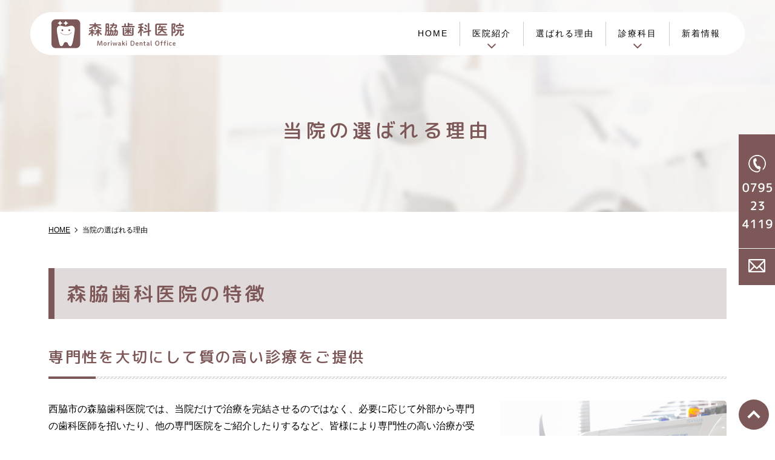

--- FILE ---
content_type: text/html; charset=UTF-8
request_url: https://moriwaki-dental.jp/reason/
body_size: 7928
content:
<!DOCTYPE html>
<html lang="ja" prefix="og: http://ogp.me/ns# fb: http://ogp.me/ns/fb# article: http://ogp.me/ns/article#">
<head>
<meta charset="utf-8">
<meta http-equiv="x-ua-compatible" content="ie=edge">
<meta name="viewport" content="width=device-width, initial-scale=1.0">
<meta name="format-detection" content="telephone=no">
<title>森脇歯科医院の特徴｜西脇市の歯医者 | 森脇歯科医院</title>
<link rel="shortcut icon" href="/favicon.ico">
<link rel="apple-touch-icon" href="/apple-touch-icon.png"/>
<!-- <link href="https://fonts.googleapis.com/css?family=Sawarabi+Mincho&display=swap&subset=japanese" rel="stylesheet"> -->
<link rel="preconnect" href="https://fonts.gstatic.com">
<link href="https://fonts.googleapis.com/css2?family=Cabin+Sketch&display=swap" rel="stylesheet">
<link href="https://fonts.googleapis.com/css?family=M+PLUS+Rounded+1c:400,500,700&display=swap&subset=japanese" rel="stylesheet">
<!-- <link href="https://fonts.googleapis.com/css?family=Tangerine:400,700" rel="stylesheet"> -->
<link rel="stylesheet" href="https://moriwaki-dental.jp/wp-content/themes/moriwaki/css/common.css" media="print, screen">
<link rel="stylesheet" href="https://moriwaki-dental.jp/wp-content/themes/moriwaki/css/slick.css" media="print, screen">
<link rel="stylesheet" href="https://moriwaki-dental.jp/wp-content/themes/moriwaki/css/layout.css" media="print, screen">
<link rel="stylesheet" href="https://moriwaki-dental.jp/wp-content/themes/moriwaki/css/layout_pc.css" media="print, screen and (min-width: 1041px)">
<link rel="stylesheet" href="https://moriwaki-dental.jp/wp-content/themes/moriwaki/css/layout_pctb.css" media="print, screen and (min-width: 768px)">
<link rel="stylesheet" href="https://moriwaki-dental.jp/wp-content/themes/moriwaki/css/layout_tbsp.css" media="screen and (max-width: 1040px)">
<link rel="stylesheet" href="https://moriwaki-dental.jp/wp-content/themes/moriwaki/css/layout_tb.css" media="screen and (max-width: 1240px) and (min-width: 768px)">
<link rel="stylesheet" href="https://moriwaki-dental.jp/wp-content/themes/moriwaki/css/layout_sp.css" media="screen and (max-width: 767px)">
<!-- <link rel="stylesheet" href="https://moriwaki-dental.jp/wp-content/themes/moriwaki/css/gradeup.css" media="print, screen"> -->
<link rel="stylesheet" href="https://moriwaki-dental.jp/wp-content/themes/moriwaki/css/uniq.css" media="print, screen">
<link rel="stylesheet" href="https://moriwaki-dental.jp/wp-content/themes/moriwaki/css/print.css" media="print">
<style type="text/css">img.wp-smiley,img.emoji{display:inline!important;border:none!important;box-shadow:none!important;height:1em!important;width:1em!important;margin:0 .07em!important;vertical-align:-.1em!important;background:none!important;padding:0!important}</style><link rel='stylesheet' id='wp-block-library-css' href='https://moriwaki-dental.jp/wp-includes/css/dist/block-library/style.min.css?ver=5.5.17' type='text/css' media='all'/><link rel='stylesheet' id='contact-form-7-css' href='https://moriwaki-dental.jp/wp-content/plugins/contact-form-7/includes/css/styles.css?ver=5.3.1' type='text/css' media='all'/><link rel='stylesheet' id='contact-form-7-confirm-css' href='https://moriwaki-dental.jp/wp-content/plugins/contact-form-7-add-confirm/includes/css/styles.css?ver=5.1' type='text/css' media='all'/><link rel='stylesheet' id='wp-pagenavi-css' href='https://moriwaki-dental.jp/wp-content/plugins/wp-pagenavi/pagenavi-css.css?ver=2.70' type='text/css' media='all'/><style type="text/css">.recentcomments a{display:inline!important;padding:0!important;margin:0!important}</style><script>
        var rootUrl = 'https://moriwaki-dental.jp';
    </script>
<!-- All In One SEO Pack 3.7.1[333,358] -->
<meta name="description" content="西脇市の森脇歯科医院です。 専門性を大切にして質の高い診療をご提供いたします。"/>
<meta name="keywords" content="西脇市,歯医者,専門性,予防"/>
<script type="application/ld+json" class="aioseop-schema">{"@context":"https://schema.org","@graph":[{"@type":"Organization","@id":"https://moriwaki-dental.jp/#organization","url":"https://moriwaki-dental.jp/","name":"森脇歯科医院","sameAs":[]},{"@type":"WebSite","@id":"https://moriwaki-dental.jp/#website","url":"https://moriwaki-dental.jp/","name":"森脇歯科医院","publisher":{"@id":"https://moriwaki-dental.jp/#organization"}},{"@type":"WebPage","@id":"https://moriwaki-dental.jp/reason/#webpage","url":"https://moriwaki-dental.jp/reason/","inLanguage":"ja","name":"当院の選ばれる理由","isPartOf":{"@id":"https://moriwaki-dental.jp/#website"},"breadcrumb":{"@id":"https://moriwaki-dental.jp/reason/#breadcrumblist"},"description":"西脇市の森脇歯科医院です。 専門性を大切にして質の高い診療をご提供いたします。","datePublished":"2020-12-09T08:23:35+09:00","dateModified":"2020-12-25T00:27:07+09:00"},{"@type":"BreadcrumbList","@id":"https://moriwaki-dental.jp/reason/#breadcrumblist","itemListElement":[{"@type":"ListItem","position":1,"item":{"@type":"WebPage","@id":"https://moriwaki-dental.jp/","url":"https://moriwaki-dental.jp/","name":"森脇歯科医院"}},{"@type":"ListItem","position":2,"item":{"@type":"WebPage","@id":"https://moriwaki-dental.jp/reason/","url":"https://moriwaki-dental.jp/reason/","name":"当院の選ばれる理由"}}]}]}</script>
<link rel="canonical" href="https://moriwaki-dental.jp/reason/"/>
<meta property="og:type" content="article"/>
<meta property="og:title" content="森脇歯科医院の特徴｜西脇市の歯医者 | 森脇歯科医院"/>
<meta property="og:description" content="西脇市の森脇歯科医院です。 専門性を大切にして質の高い診療をご提供いたします。"/>
<meta property="og:url" content="https://moriwaki-dental.jp/reason/"/>
<meta property="og:image" content="https://moriwaki-dental.jp/wp-content/uploads/2020/12/ogp.png"/>
<meta property="article:published_time" content="2020-12-09T08:23:35Z"/>
<meta property="article:modified_time" content="2020-12-25T00:27:07Z"/>
<meta property="og:image:secure_url" content="https://moriwaki-dental.jp/wp-content/uploads/2020/12/ogp.png"/>
<meta name="twitter:card" content="summary_large_image"/>
<meta name="twitter:title" content="森脇歯科医院の特徴｜西脇市の歯医者 | 森脇歯科医院"/>
<meta name="twitter:description" content="西脇市の森脇歯科医院です。 専門性を大切にして質の高い診療をご提供いたします。"/>
<meta name="twitter:image" content="https://moriwaki-dental.jp/wp-content/uploads/2020/12/ogp.png"/>
<script type="text/javascript">
				window.ga=window.ga||function(){(ga.q=ga.q||[]).push(arguments)};ga.l=+new Date;
				ga('create', 'UA-106832610-59', 'auto');
				// Plugins
				
				ga('send', 'pageview');
			</script>
<script async src="https://www.google-analytics.com/analytics.js"></script>
<!-- All In One SEO Pack -->
<link rel='dns-prefetch' href='//s.w.org'/>
<script type="text/javascript">
			window._wpemojiSettings = {"baseUrl":"https:\/\/s.w.org\/images\/core\/emoji\/13.0.0\/72x72\/","ext":".png","svgUrl":"https:\/\/s.w.org\/images\/core\/emoji\/13.0.0\/svg\/","svgExt":".svg","source":{"concatemoji":"https:\/\/moriwaki-dental.jp\/wp-includes\/js\/wp-emoji-release.min.js?ver=5.5.17"}};
			!function(e,a,t){var n,r,o,i=a.createElement("canvas"),p=i.getContext&&i.getContext("2d");function s(e,t){var a=String.fromCharCode;p.clearRect(0,0,i.width,i.height),p.fillText(a.apply(this,e),0,0);e=i.toDataURL();return p.clearRect(0,0,i.width,i.height),p.fillText(a.apply(this,t),0,0),e===i.toDataURL()}function c(e){var t=a.createElement("script");t.src=e,t.defer=t.type="text/javascript",a.getElementsByTagName("head")[0].appendChild(t)}for(o=Array("flag","emoji"),t.supports={everything:!0,everythingExceptFlag:!0},r=0;r<o.length;r++)t.supports[o[r]]=function(e){if(!p||!p.fillText)return!1;switch(p.textBaseline="top",p.font="600 32px Arial",e){case"flag":return s([127987,65039,8205,9895,65039],[127987,65039,8203,9895,65039])?!1:!s([55356,56826,55356,56819],[55356,56826,8203,55356,56819])&&!s([55356,57332,56128,56423,56128,56418,56128,56421,56128,56430,56128,56423,56128,56447],[55356,57332,8203,56128,56423,8203,56128,56418,8203,56128,56421,8203,56128,56430,8203,56128,56423,8203,56128,56447]);case"emoji":return!s([55357,56424,8205,55356,57212],[55357,56424,8203,55356,57212])}return!1}(o[r]),t.supports.everything=t.supports.everything&&t.supports[o[r]],"flag"!==o[r]&&(t.supports.everythingExceptFlag=t.supports.everythingExceptFlag&&t.supports[o[r]]);t.supports.everythingExceptFlag=t.supports.everythingExceptFlag&&!t.supports.flag,t.DOMReady=!1,t.readyCallback=function(){t.DOMReady=!0},t.supports.everything||(n=function(){t.readyCallback()},a.addEventListener?(a.addEventListener("DOMContentLoaded",n,!1),e.addEventListener("load",n,!1)):(e.attachEvent("onload",n),a.attachEvent("onreadystatechange",function(){"complete"===a.readyState&&t.readyCallback()})),(n=t.source||{}).concatemoji?c(n.concatemoji):n.wpemoji&&n.twemoji&&(c(n.twemoji),c(n.wpemoji)))}(window,document,window._wpemojiSettings);
		</script>
<script type='text/javascript' src='https://moriwaki-dental.jp/wp-includes/js/jquery/jquery.js?ver=1.12.4-wp' id='jquery-core-js'></script>
<link rel="https://api.w.org/" href="https://moriwaki-dental.jp/wp-json/"/><link rel="alternate" type="application/json" href="https://moriwaki-dental.jp/wp-json/wp/v2/pages/191"/><link rel="EditURI" type="application/rsd+xml" title="RSD" href="https://moriwaki-dental.jp/xmlrpc.php?rsd"/>
<link rel="wlwmanifest" type="application/wlwmanifest+xml" href="https://moriwaki-dental.jp/wp-includes/wlwmanifest.xml"/>
<meta name="generator" content="WordPress 5.5.17"/>
<link rel='shortlink' href='https://moriwaki-dental.jp/?p=191'/>
<link rel="alternate" type="application/json+oembed" href="https://moriwaki-dental.jp/wp-json/oembed/1.0/embed?url=https%3A%2F%2Fmoriwaki-dental.jp%2Freason%2F"/>
<link rel="alternate" type="text/xml+oembed" href="https://moriwaki-dental.jp/wp-json/oembed/1.0/embed?url=https%3A%2F%2Fmoriwaki-dental.jp%2Freason%2F&#038;format=xml"/>
<!-- この URL で利用できる AMP HTML バージョンはありません。 --></head>
<body id="gpress">
<!-- <div id="fb-root"></div>
<script>(function(d, s, id) {
  var js, fjs = d.getElementsByTagName(s)[0];
  if (d.getElementById(id)) return;
  js = d.createElement(s); js.id = id;
  js.src = 'https://connect.facebook.net/ja_JP/sdk.js#xfbml=1&version=v2.12';
  fjs.parentNode.insertBefore(js, fjs);
}(document, 'script', 'facebook-jssdk'));</script> -->
<div id="wrapper">
<header class="header03 clearfix underheader sp_header_big">
<div class="header_inner">
<div class="header_main">
<h1><a href="/"><img src="https://moriwaki-dental.jp/wp-content/themes/moriwaki/images/logo.png" alt="森脇歯科医院" class="imgChange"></a></h1>
</div>
<div class="header_info_box pc_only">
<nav>
<ul class="list_parent"><li class="nav_li"><a href="https://moriwaki-dental.jp/">HOME</a>
</li>
<li class="nav_li has_child"><a>医院紹介</a>
<div class="sub_menu_block">
<ul class="sub_menu clearfix"><li class="nav_li_child"><a href="https://moriwaki-dental.jp/clinic/">医院紹介</a>
</li><li class="nav_li_child"><a href="https://moriwaki-dental.jp/staff/">院長・スタッフ紹介</a>
</li><li class="nav_li_child"><a href="https://moriwaki-dental.jp/concept/">医院コンセプト</a>
</li><li class="nav_li_child"><a href="https://moriwaki-dental.jp/thought/">患者様への思い</a>
</li><li class="nav_li_child"><a href="https://moriwaki-dental.jp/job/">求人案内</a>
</li>
</ul></div></li><li class="nav_li"><a href="https://moriwaki-dental.jp/reason/">選ばれる理由</a>
</li>
<li class="nav_li has_child"><a>診療科目</a>
<div class="sub_menu_block">
<ul class="sub_menu clearfix"><li class="nav_li_child"><a href="https://moriwaki-dental.jp/visit/">ご来院の方へ</a>
</li><li class="nav_li_child"><a href="https://moriwaki-dental.jp/preventive/">予防・メインテナンス</a>
</li><li class="nav_li_child"><a href="https://moriwaki-dental.jp/cavity/">むし歯治療</a>
</li><li class="nav_li_child"><a href="https://moriwaki-dental.jp/perio/">歯周病治療</a>
</li><li class="nav_li_child"><a href="https://moriwaki-dental.jp/regeneration/">歯周組織再生療法</a>
</li><li class="nav_li_child"><a href="https://moriwaki-dental.jp/child/">小児歯科</a>
</li><li class="nav_li_child"><a href="https://moriwaki-dental.jp/ortho/">矯正歯科</a>
</li><li class="nav_li_child"><a href="https://moriwaki-dental.jp/inlay/">詰め物・被せ物</a>
</li><li class="nav_li_child"><a href="https://moriwaki-dental.jp/implant/">インプラント</a>
</li><li class="nav_li_child"><a href="https://moriwaki-dental.jp/denture/">入れ歯</a>
</li><li class="nav_li_child"><a href="https://moriwaki-dental.jp/oral/">口腔外科</a>
</li><li class="nav_li_child"><a href="https://moriwaki-dental.jp/whitening/">ホワイトニング</a>
</li>
</ul></div></li><li class="nav_li"><a href="https://moriwaki-dental.jp/news/">新着情報</a>
</li></ul>	</nav>
</div>
<button class="pc_none hm_btn">
<span>menu</span>
</button>
<nav class="pc_none header03_nav_sp">
<ul class="list_parent"><li class="nav_li"><a href="https://moriwaki-dental.jp/">HOME</a>
</li>
<li class="nav_li has_child"><a>医院紹介</a>
<div class="sub_menu_block">
<ul class="sub_menu clearfix"><li class="nav_li_child"><a href="https://moriwaki-dental.jp/clinic/">医院紹介</a>
</li><li class="nav_li_child"><a href="https://moriwaki-dental.jp/staff/">院長・スタッフ紹介</a>
</li><li class="nav_li_child"><a href="https://moriwaki-dental.jp/concept/">医院コンセプト</a>
</li><li class="nav_li_child"><a href="https://moriwaki-dental.jp/thought/">患者様への思い</a>
</li><li class="nav_li_child"><a href="https://moriwaki-dental.jp/job/">求人案内</a>
</li>
</ul></div></li><li class="nav_li"><a href="https://moriwaki-dental.jp/reason/">選ばれる理由</a>
</li>
<li class="nav_li has_child"><a>診療科目</a>
<div class="sub_menu_block">
<ul class="sub_menu clearfix"><li class="nav_li_child"><a href="https://moriwaki-dental.jp/visit/">ご来院の方へ</a>
</li><li class="nav_li_child"><a href="https://moriwaki-dental.jp/preventive/">予防・メインテナンス</a>
</li><li class="nav_li_child"><a href="https://moriwaki-dental.jp/cavity/">むし歯治療</a>
</li><li class="nav_li_child"><a href="https://moriwaki-dental.jp/perio/">歯周病治療</a>
</li><li class="nav_li_child"><a href="https://moriwaki-dental.jp/regeneration/">歯周組織再生療法</a>
</li><li class="nav_li_child"><a href="https://moriwaki-dental.jp/child/">小児歯科</a>
</li><li class="nav_li_child"><a href="https://moriwaki-dental.jp/ortho/">矯正歯科</a>
</li><li class="nav_li_child"><a href="https://moriwaki-dental.jp/inlay/">詰め物・被せ物</a>
</li><li class="nav_li_child"><a href="https://moriwaki-dental.jp/implant/">インプラント</a>
</li><li class="nav_li_child"><a href="https://moriwaki-dental.jp/denture/">入れ歯</a>
</li><li class="nav_li_child"><a href="https://moriwaki-dental.jp/oral/">口腔外科</a>
</li><li class="nav_li_child"><a href="https://moriwaki-dental.jp/whitening/">ホワイトニング</a>
</li>
</ul></div></li><li class="nav_li"><a href="https://moriwaki-dental.jp/news/">新着情報</a>
</li></ul></nav>
</div></header>
<main id="under" class="basic_layout has_parallax has_bread solidpage">
<div class="title_set03">
<div class="post_ttl">
<div class="h2box">
<p class="h2_image js_oft"><img src="https://moriwaki-dental.jp/wp-content/uploads/2020/12/umv.jpg" alt=""></p>
<div class="h2_text">
<div class="inner">
<h2>当院の選ばれる理由</h2>
</div>
</div>
</div>
</div>
<div class="inner">
<div class="breadcrumbs">
<!-- Breadcrumb NavXT 6.6.0 -->
<span property="itemListElement" typeof="ListItem"><a property="item" typeof="WebPage" title="Go to 森脇歯科医院." href="https://moriwaki-dental.jp" class="home"><span property="name">HOME</span></a><meta property="position" content="1"></span><span property="itemListElement" typeof="ListItem"><span property="name" class="post post-page current-item">当院の選ばれる理由</span><meta property="url" content="https://moriwaki-dental.jp/reason/"><meta property="position" content="2"></span></div>	<h3>森脇歯科医院の特徴</h3>
<h4>専門性を大切にして質の高い診療をご提供</h4>
<div class="rowbox">
<p class="imgbox"><img src="https://moriwaki-dental.jp/wp-content/themes/moriwaki/images/reason_img01.jpg" alt="専門性を大切にして質の高い診療をご提供"></p>
<div class="textbox">
<p>西脇市の森脇歯科医院では、当院だけで治療を完結させるのではなく、必要に応じて外部から専門の歯科医師を招いたり、他の専門医院をご紹介したりするなど、皆様により専門性の高い治療が受けられる環境をご提供します。<br>
インプラントや矯正治療など、高い専門性が求められる分野において専門の歯科医師が担当し、確かな治療をお届けします。<br>
「自分が受けたい治療を提供する」ために，妥協せずしっかり取り組んでおります。</p>
</div>
</div>
<h4>“攻めの予防”で将来的なリスクを排除</h4>
<div class="rowbox left">
<p class="imgbox"><img src="https://moriwaki-dental.jp/wp-content/themes/moriwaki/images/reason_img02.jpg" alt="“攻めの予防”で将来的なリスクを排除"></p>
<div class="textbox">
<p>現在、様々なメディアでお口の病気予防の重要性が唱えられています．当院でもお口の中を様々な疾病から未然に防ぐ「予防歯科」は非常に大切であると考えています。<br>
一方で，患者様のお口の中を“クリーニングするだけ”が「予防歯科」ではないとも考えております。<br>
口腔内疾病というものは患者様がご自身で気付くことのできる自覚症状のないものが多く，また“見た目”ではなかなが把握しづらいものでもあります。<br>
これでは口腔内疾病を見逃す可能性が高く，本当の意味での“検診”・“予防”ではないのではないかと考えております。<br>
当院では初診時だけでなく定期検診時にも必要に応じてきちんと診査・検査を行うことにより，将来的な病気リスクなどを把握して、積極的にアプローチするように取り組んでおります。これこそが私の考える「本当の予防＝“攻めの予防”」です。</p>
</div>
</div>
<h4>高性能な“CEREC Primemill（セレック プライムミル）”を導入</h4>
<div class="rowbox">
<p class="imgbox"><img src="https://moriwaki-dental.jp/wp-content/themes/moriwaki/images/reason_img03.jpg" alt="高性能な“CEREC Primemill（セレック プライムミル）”を導入"></p>
<div class="textbox">
<p>セレックシステムとは、最短1日で高精度な修復物（詰め物・被せ物）が作製できるCAD/CAMシステムです。<br>
従来よりも精度が向上した“CEREC Primemill（セレック プライムミル）”を導入。口腔内を3D光学カメラでスキャンし、そのデータをもとに詰め物・被せ物をコンピュータ上で設計して、ミリングマシンが自動的に歯を削り出します。<br>
短期間で高品質な詰め物・被せ物が入れられます。</p>
</div>
</div>
<h4>院内に歯科技工所を設置・歯科技工士が常駐</h4>
<div class="rowbox left">
<p class="imgbox"><img src="https://moriwaki-dental.jp/wp-content/themes/moriwaki/images/reason_img04.jpg" alt="院内に歯科技工所を設置・歯科技工士が常駐"></p>
<div class="textbox">
<p>当院の院内には歯科技工所があり、歯科技工士が常駐していますので、患者様の口元を実際に見て詰め物・被せ物や入れ歯を作製することができます。<br>
院内歯科技工所があることで、より歯科医師・患者様のイメージに近い補修物の作製、治療期間の短縮、コストの低減などをはかることができるようになります。</p>
</div>
</div>
<h4>院内感染対策を徹底</h4>
<div class="rowbox">
<p class="imgbox"><img src="https://moriwaki-dental.jp/wp-content/themes/moriwaki/images/reason_img05.jpg" alt="院内感染対策を徹底"></p>
<div class="textbox">
<p>森脇歯科医院では、患者様のお口の健康をお守りする大前提として，院内感染対策に力を入れて取り組んでいます。<br>
お口の疾病をきちんと治療し、お口を健康な状態にしていくうえで，衛生的な診療空間なくしてその達成は有り得ません。<br>
患者様に安心・安全な治療を受けていただくために、当院では様々な院内感染対策を実施しております。<br>
「自分が受けたい治療を提供する」ために，妥協せずしっかり取り組んでおります。</p>
</div>
</div>	</div><!-- /inner -->
</div><!-- ttl_set -->
</main>
<div class="full mt00 mb00 m_foot">
<div class="img_bg_block img_bg_block01 img_bg_flex img_bg_full img_bg_noheight">
<div class="img_bg_flex_inner">
<div class="inner">
<div class="img_bg_inner">
<div class="img_bg_box">
<div class="m_foot_block">
<div class="m_foot_item">
<p class="m_foot_catch">お気軽に<br>ご予約・ご相談ください</p>
</div>
<div class="m_foot_item">
<p class="m_foot_bnr sp_none"><img src="https://moriwaki-dental.jp/wp-content/uploads/2024/07/795316b92fc766b0181f6fef074f03fa.png" alt="0795234119" class="imgChange"></p>
<a href="tel:0795234119" class="m_foot_bnr sp_only"><img src="https://moriwaki-dental.jp/wp-content/uploads/2024/07/795316b92fc766b0181f6fef074f03fa.png" alt="0795234119" class="imgChange"></a>
<a href="/contact/" class="m_foot_bnr"><img src="https://moriwaki-dental.jp/wp-content/themes/moriwaki/images/foot_bnr02_pc.jpg" alt="お問い合わせフォーム" class="imgChange"></a>
</div>
</div>
</div><!-- /img_bg_box -->
</div>
</div>
</div>
</div>
</div>
<div id="top_button" class="sp_none">
<a href="#">top</a>
</div>
<!-- 50%時 .footer_half_img -->
<div class="sp_only fixed_footer">
<p class="contact"><a href="/contact" class="hover_bg"><span><img src="https://moriwaki-dental.jp/wp-content/themes/moriwaki/images/foot_fix_mail.png" alt="お問い合わせ"></span></a></p>
<p class="tel"><a href="tel:0795234119" class="sp_only"><span><img src="https://moriwaki-dental.jp/wp-content/themes/moriwaki/images/foot_fix_tel.png" alt="0795234119"></span></a></p>
<p class="ptop"><a href="#"><span><img src="https://moriwaki-dental.jp/wp-content/themes/moriwaki/images/foot_fix_top.png" alt=""></span></a></p>
</div>
<!-- header01の場合使用 -->
<div id="fixed_side" class="sp_none">
<p class="tel"><img src="https://moriwaki-dental.jp/wp-content/themes/moriwaki/images/sidetel.jpg" alt="0795234119" class="sp_none"></p>
<p class="contact"><a href="/contact"><img src="https://moriwaki-dental.jp/wp-content/themes/moriwaki/images/sidemail.jpg" alt="お問い合わせ"></a></p>
</div>
<footer class="m_footer">
<div class="inner">
<div class="m_footer_body">
<div class="m_footer_inner">
<div class="m_footer_lists">
<div class="m_footer_lists_item">
<p class="m_footer_lists_ttl">CLINIC</p>
<nav class="m_footer_nav">
<ul class="dotlist"><li id="menu-item-128" class="menu-item menu-item-type-post_type menu-item-object-page menu-item-home menu-item-128"><a href="https://moriwaki-dental.jp/">HOME</a></li>
<li id="menu-item-264" class="menu-item menu-item-type-post_type menu-item-object-page menu-item-264"><a href="https://moriwaki-dental.jp/clinic/">医院紹介</a></li>
<li id="menu-item-265" class="menu-item menu-item-type-post_type menu-item-object-page menu-item-265"><a href="https://moriwaki-dental.jp/staff/">院長・スタッフ紹介</a></li>
<li id="menu-item-266" class="menu-item menu-item-type-post_type menu-item-object-page current-menu-item page_item page-item-191 current_page_item menu-item-266"><a href="https://moriwaki-dental.jp/reason/" aria-current="page">当院の選ばれる理由</a></li>
<li id="menu-item-267" class="menu-item menu-item-type-post_type menu-item-object-page menu-item-267"><a href="https://moriwaki-dental.jp/concept/">医院コンセプト</a></li>
<li id="menu-item-268" class="menu-item menu-item-type-post_type menu-item-object-page menu-item-268"><a href="https://moriwaki-dental.jp/thought/">患者様への思い</a></li>
<li id="menu-item-269" class="menu-item menu-item-type-post_type menu-item-object-page menu-item-269"><a href="https://moriwaki-dental.jp/job/">求人案内</a></li>
<li id="menu-item-263" class="menu-item menu-item-type-post_type menu-item-object-page menu-item-263"><a href="https://moriwaki-dental.jp/media/">メディア記事</a></li>
<li id="menu-item-270" class="menu-item menu-item-type-post_type menu-item-object-page menu-item-270"><a href="https://moriwaki-dental.jp/news/">新着情報</a></li>
<li id="menu-item-271" class="menu-item menu-item-type-post_type menu-item-object-page menu-item-271"><a href="https://moriwaki-dental.jp/sitemap/">サイトマップ</a></li>
</ul>	</nav>
</div>
<div class="m_footer_lists_item">
<p class="m_footer_lists_ttl">MENU</p>
<nav class="m_footer_nav">
<ul class="dotlist"><li id="menu-item-272" class="menu-item menu-item-type-post_type menu-item-object-page menu-item-272"><a href="https://moriwaki-dental.jp/visit/">ご来院の方へ</a></li>
<li id="menu-item-276" class="menu-item menu-item-type-post_type menu-item-object-page menu-item-276"><a href="https://moriwaki-dental.jp/preventive/">予防・メインテナンス</a></li>
<li id="menu-item-273" class="menu-item menu-item-type-post_type menu-item-object-page menu-item-273"><a href="https://moriwaki-dental.jp/cavity/">むし歯治療</a></li>
<li id="menu-item-274" class="menu-item menu-item-type-post_type menu-item-object-page menu-item-274"><a href="https://moriwaki-dental.jp/perio/">歯周病治療</a></li>
<li id="menu-item-275" class="menu-item menu-item-type-post_type menu-item-object-page menu-item-275"><a href="https://moriwaki-dental.jp/regeneration/">歯周組織再生療法</a></li>
<li id="menu-item-277" class="menu-item menu-item-type-post_type menu-item-object-page menu-item-277"><a href="https://moriwaki-dental.jp/child/">小児歯科</a></li>
<li id="menu-item-283" class="menu-item menu-item-type-post_type menu-item-object-page menu-item-283"><a href="https://moriwaki-dental.jp/ortho/">矯正歯科</a></li>
<li id="menu-item-278" class="menu-item menu-item-type-post_type menu-item-object-page menu-item-278"><a href="https://moriwaki-dental.jp/inlay/">詰め物・被せ物</a></li>
<li id="menu-item-279" class="menu-item menu-item-type-post_type menu-item-object-page menu-item-279"><a href="https://moriwaki-dental.jp/implant/">インプラント</a></li>
<li id="menu-item-282" class="menu-item menu-item-type-post_type menu-item-object-page menu-item-282"><a href="https://moriwaki-dental.jp/denture/">入れ歯</a></li>
<li id="menu-item-280" class="menu-item menu-item-type-post_type menu-item-object-page menu-item-280"><a href="https://moriwaki-dental.jp/oral/">口腔外科</a></li>
<li id="menu-item-281" class="menu-item menu-item-type-post_type menu-item-object-page menu-item-281"><a href="https://moriwaki-dental.jp/whitening/">ホワイトニング</a></li>
</ul>	</nav>
</div>
</div>
<table class="m_footer_table table_underline">
<tbody>
<tr>
<th>医院名</th>
<td>森脇歯科医院</td>
</tr>
<tr>
<th>診療科目</th>
<td>一般歯科、小児歯科、矯正歯科、歯科口腔外科</td>
</tr>
<tr>
<th>院長</th>
<td>森脇 繁和</td>
</tr>
<tr>
<th>住所</th>
<td>〒677-0054　<br class="sp_only">兵庫県西脇市野村町1795-297</td>
</tr>
<tr>
<th>TEL</th>
<td><span class="tel_link">0795-23-4119</span></td>
</tr>
</tbody>
</table>
<div class="mod_copy">
<small>&copy;森脇歯科医院</small>
</div>
</div>
</div>
</div>
</footer>
</div><!-- wrapper -->
<script type="text/javascript">
  if(jQuery('.wpcf7').length){
    var wpcf7Elm = document.querySelector( '.wpcf7' );
    wpcf7Elm.addEventListener( 'wpcf7mailsent', function( event ) {
     location.replace('/form_thanks');
   }, false );
  }
</script>
<script type='text/javascript' id='contact-form-7-js-extra'>
/* <![CDATA[ */
var wpcf7 = {"apiSettings":{"root":"https:\/\/moriwaki-dental.jp\/wp-json\/contact-form-7\/v1","namespace":"contact-form-7\/v1"}};
/* ]]> */
</script>
<script type='text/javascript' src='https://moriwaki-dental.jp/wp-content/plugins/contact-form-7/includes/js/scripts.js?ver=5.3.1' id='contact-form-7-js'></script>
<script type='text/javascript' src='https://moriwaki-dental.jp/wp-includes/js/jquery/jquery.form.min.js?ver=4.2.1' id='jquery-form-js'></script>
<script type='text/javascript' src='https://moriwaki-dental.jp/wp-content/plugins/contact-form-7-add-confirm/includes/js/scripts.js?ver=5.1' id='contact-form-7-confirm-js'></script>
<script type='text/javascript' src='https://moriwaki-dental.jp/wp-content/themes/moriwaki/js/picturefill.min.js?ver=5.5.17' id='myPicturefill-js'></script>
<script type='text/javascript' src='https://moriwaki-dental.jp/wp-content/themes/moriwaki/js/jquery.matchHeight-min.js?ver=5.5.17' id='matchHeight-js'></script>
<script type='text/javascript' src='https://moriwaki-dental.jp/wp-content/themes/moriwaki/js/ofi.min.js?ver=5.5.17' id='ofi-js'></script>
<script type='text/javascript' src='https://moriwaki-dental.jp/wp-content/themes/moriwaki/js/matchMedia.js?ver=5.5.17' id='myMatchMedia-js'></script>
<script type='text/javascript' src='https://moriwaki-dental.jp/wp-content/themes/moriwaki/js/matchMedia.addListener.js?ver=5.5.17' id='myMatchMediaAddListener-js'></script>
<script type='text/javascript' src='https://moriwaki-dental.jp/wp-content/themes/moriwaki/js/platform.js?ver=5.5.17' id='platform-js'></script>
<script type='text/javascript' src='https://moriwaki-dental.jp/wp-content/themes/moriwaki/js/slick.min.js?ver=5.5.17' id='slick-js'></script>
<script type='text/javascript' src='https://moriwaki-dental.jp/wp-content/themes/moriwaki/js/common.js?ver=5.5.17' id='mycommon-js'></script>
<script type='text/javascript' src='https://moriwaki-dental.jp/wp-includes/js/wp-embed.min.js?ver=5.5.17' id='wp-embed-js'></script>
</body>
</html>

--- FILE ---
content_type: text/css
request_url: https://moriwaki-dental.jp/wp-content/themes/moriwaki/css/layout.css
body_size: 15048
content:
@charset "utf-8";
/*
****************************************
----------------------------------------
------- common
----------------------------------------
****************************************
*/
a {transition: 0.7s;}
main {position: relative;z-index: 10;}
.img_radius img {border-radius: 4px;}
header{z-index: 1000;}
.inner2 {width: 100%; padding: 0 15px;}
.inner3 {max-width: 1000px; width: 100%; padding: 0 3%; margin: 0 auto;}
sup {font-size: 0.65em; vertical-align: top;}
.img_border {border: 1px solid #bcbcbc;}
.tac_box p {text-align: center;}
textarea { resize: vertical;}
.ttl_no_style *:before,
.ttl_no_style *:after {
	display: none !important;
}
.hosoku {font-size: 80%;text-indent: -1em;padding-left: 1em; display: block; line-height: 1.7;}
.txts {font-size: 80%;}
.basic_layout .hosoku+.hosoku {margin-top: 0;}
.js_dispnone_start {
	display: none;
}
.slick-track img:focus {
    outline: none;
}

.basic_layout .l_aligncenter,
.l_aligncenter {
	text-align: center;
}

.basic_layout .l_aligncenter > *,
.l_aligncenter > * {
	display: inline-block;
}

.basic_layout .l_alignright,
.l_alignright {
	text-align: right;
}

.basic_layout .l_alignright > *,
.l_alignright > * {
	display: inline-block;
}

.catch_copy {
	color: #7d5858;
	font-size: 2.6rem;
	margin-bottom: 40px;
	font-family: "M PLUS Rounded 1c", "Hiragino Kaku Gothic ProN",  "ヒラギノ角ゴ ProN W3", "Hiragino Kaku Gothic Pro", "ヒラギノ角ゴ Pro W3",  Meiryo, "メイリオ", Osaka, "MS PGothic", arial, helvetica, sans-serif;
	letter-spacing: 0.1em;
	font-weight: bold;
}

.js_oft {
	position: relative;
	padding-top: 65%;
	display: block;
}

.js_oft img {
    width: 100%;
    height: 100%;
    position: absolute;
    top: 0;
    left: 0;
    object-fit: cover;
    font-family: 'object-fit: cover;';
    -webkit-backface-visibility: visible;
    backface-visibility: visible;
}

.name {
	font-size: 115%;
	font-weight: bold;
}

/*______________________________________________________________________________________
^^^^^^^^^^^^^^^^^^^^^^^^^^^^^^
特殊FLOW
______________________________
^^^^^^^^^^^^^^^^^^^^^^^^^^^^*/
.flow_arrow_box {
	background: #f0e9e9;
	padding: 50px;
	position: relative;
	border-radius: 20px;
}

.flow_arrow_box .tl_block {
	display: flex;
	flex-wrap: wrap;
	align-items: stretch;
	justify-content: space-between;
	margin-bottom: 40px;
}

.flow_arrow_box .tl_block .step {
	border-right: 1px solid #7d5858;
	width: 90px;
	display: flex;
	flex-wrap: wrap;
	align-items: center;
	justify-content: flex-start;
	margin-right: 30px;
}

.flow_arrow_box .tl_block .step span {
	display: block;
	font-family: "Hiragino Kaku Gothic ProN", "ヒラギノ角ゴ ProN W3",
		"Hiragino Kaku Gothic Pro", "ヒラギノ角ゴ Pro W3", Meiryo, "メイリオ", Osaka,
		"MS PGothic", arial, helvetica, sans-serif;
	font-size: 1.4rem;
	letter-spacing: 0.2em;
}

.flow_arrow_box .tl_block .step p {
	color: #7d5858;
	text-align: center;
	font-family: "M PLUS Rounded 1c", "Hiragino Kaku Gothic ProN",
		"ヒラギノ角ゴ ProN W3", "Hiragino Kaku Gothic Pro", "ヒラギノ角ゴ Pro W3",
		Meiryo, "メイリオ", Osaka, "MS PGothic", arial, helvetica, sans-serif;
	font-weight: 700;
	font-size: 5rem;
	line-height: 1.2;
}

.flow_arrow_box .tl {
	font-family: "M PLUS Rounded 1c", "Hiragino Kaku Gothic ProN",
		"ヒラギノ角ゴ ProN W3", "Hiragino Kaku Gothic Pro", "ヒラギノ角ゴ Pro W3",
		Meiryo, "メイリオ", Osaka, "MS PGothic", arial, helvetica, sans-serif;
	border: none !important;
	padding: 0 !important;
	margin: 0 !important;
	letter-spacing: 0.1em !important;
	text-align: left !important;
	-webkit-flex: 1;
	flex: 1;
	display: flex;
	flex-wrap: wrap;
	align-items: center;
	background: none !important;
	color: #7d5858 !important;
	justify-content: flex-start;
	font-size: 2.7rem !important;
}

.flow_arrow_box .tl:before,
.flow_arrow_box .tl:after {
	display: none !important;
}

.flow_arrow_box + .flow_arrow_box {
	margin-top: 70px;
}

.flow_arrow_box + .flow_arrow_box:before {
	content: "";
	position: absolute;
	top: -70px;
	left: 50%;
	-webkit-transform: translateX(-50%);
	transform: translateX(-50%);
	width: 0;
	height: 0;
	border-style: solid;
	border-width: 31px 50px 0 50px;
	border-color: #7d5858 transparent transparent transparent;
	background: none !important;
}



/*****************************
------------------------------
ふわっとフェードイン
------------------------------
*****************************/
.sa {
	opacity: 0;
	transition: all 1s ease;
}

.sa.show {
opacity: 1;
-webkit-transform: none;
		transform: none;
}

.sa--lr {
-webkit-transform: translate(-100px, 0);
		transform: translate(-100px, 0);
}

.sa--rl {
-webkit-transform: translate(100px, 0);
		transform: translate(100px, 0);
}

.sa--up {
-webkit-transform: translate(0, 100px);
		transform: translate(0, 100px);
}

.sa--down {
-webkit-transform: translate(0, -100px);
		transform: translate(0, -100px);
}

.sa--scaleUp {
-webkit-transform: scale(0.5);
		transform: scale(0.5);
}

.sa--scaleDown {
-webkit-transform: scale(1.5);
		transform: scale(1.5);
}

.sa--rotateL {
-webkit-transform: rotate(180deg);
		transform: rotate(180deg);
}

.sa--rotateR {
-webkit-transform: rotate(-180deg);
		transform: rotate(-180deg);
}

.img_bg_block .inner {
	overflow: visible;
}

/*****************************
------------------------------
singlepage
------------------------------
*****************************/

.singlepage p {
    display: block;
    margin: 1em 0;
}
.singlepage strong { font-weight: bold; }
.singlepage em { font-style: italic; }
.singlepage blockquote {
    display: block;
    -webkit-margin-before: 1em;
    -webkit-margin-after: 1em;
    -webkit-margin-start: 40px;
    -webkit-margin-end: 40px;
}
 
/* img */
 
.singlepage .aligncenter {
    display: block;
    margin: 0 auto;
}
.singlepage img[class*="wp-image-"],
.singlepage img[class*="attachment-"] {
    height: auto;
    max-width: 100%;
}

.singlepage table th,
.singlepage table td,
.singlepage table {
	border-width: 1px;
}

.singlepage table th,
.singlepage table td,
.singlepage table {
	border-color: #000;
}

.singlepage table th,
.singlepage table td,
.singlepage table {
	border-style: solid;
}

#under {
    overflow: hidden;
}
#under .alignright {
float: right;
margin-left:20px;
	}

#under .alignleft {
float:left;
margin-right:20px;
	}
#under .aligncenter {
    margin: auto;
}

/*****************************
------------------------------
qa
------------------------------
*****************************/
.a_box,
.q_box {
	padding: 0.2em 0 0 3em;
	position: relative;
}

.a_box:before,
.q_box:before {
	position: absolute;
	top: 0;
	left: 0;
	font-size: 3rem;
	display: block;
	line-height: 1;
}

.a_box:before {
	content: 'A.';
	color: #bf8a55;
}

.q_box:before {
	content: 'Q.';
	color: #7d5858;
}

.a_box {
	margin-top: 20px;
}

.qa_box + .qa_box {
	border-top: 1px solid #7d5858;
}

/*****************************
------------------------------
list
------------------------------
*****************************/

.top_listbox {
	border: 1px solid #7d5858;
}

/*****************************
------------------------------
#under
------------------------------
*****************************/
#under .meritbox > div {
	border: 1px solid #4c4c4c;
}

#under .meritbox > div .meritbox_ttl {
	padding: 5px 10px;
	text-align: center;
}

#under .meritbox > div:nth-of-type(1) {
	border: 1px solid #e48282;
}

#under .meritbox > div:nth-of-type(2) {
	border: 1px solid #77b4cf;
}

#under .meritbox > div:nth-of-type(1) .meritbox_ttl {
	background: #e48282;
	color: #FFF;
}

#under .meritbox > div:nth-of-type(2) .meritbox_ttl {
	background: #77b4cf;
	color: #fff;
}

#under .meritbox > div:nth-of-type(1) li:before {
	background: #e48282;
}

#under .meritbox > div:nth-of-type(2) li:before {
	background: #77b4cf;
}

#under .meritbox  ul {
	margin-top: 0;
}

#under .meritbox .meritbox_inner {
	padding: 10px 15px;
	margin-top: 0;
}

#under .list_etc {
	padding-left: 0;
	display: block !important;
	width: 100%;
}

#under .list_etc:before,
#under .list_etc:after {
	display: none;
}

#under .table_border th,
#under .table_border td {
	vertical-align: middle;
}


/*投稿ページのタイトルマージン*/
#under.basic_layout .post-meta + h2,
#under.basic_layout .post-meta + h3,
#under.basic_layout .post-meta + h4 {
	margin-top: 1em;
}


#under .table_border thead {
	background: #7d5858;
	color: #fff;
}


/*______________________________________
^^^^^^^^^^^^^^^^^^^^^^^^^^^^^^^^^^^^^^^^
メインカラー01
________________________________________
^^^^^^^^^^^^^^^^^^^^^^^^^^^^^^^^^^^^^^^^
*/
.color01{
	color: #7d5858;
}
.basic_layout ul li:before,
.mbg_color01,
#toppage .mod_icon li:before{
	background: #7d5858;
}

/*______________________________________
^^^^^^^^^^^^^^^^^^^^^^^^^^^^^^^^^^^^^^^^
メインカラー02
________________________________________
^^^^^^^^^^^^^^^^^^^^^^^^^^^^^^^^^^^^^^^^
*/
.mbg_color02 {
	background: #4fc7ff;
}

/*______________________________________
^^^^^^^^^^^^^^^^^^^^^^^^^^^^^^^^^^^^^^^^
メインカラー03
________________________________________
^^^^^^^^^^^^^^^^^^^^^^^^^^^^^^^^^^^^^^^^
*/
.mbg_color03 {
	background: #efdfdf;
}

.mbg_color04 {
	background: #e4edff;
}

/*______________________________________
^^^^^^^^^^^^^^^^^^^^^^^^^^^^^^^^^^^^^^^^
サブカラー01
________________________________________
^^^^^^^^^^^^^^^^^^^^^^^^^^^^^^^^^^^^^^^^
*/
.sbg_color01 {
	background: #fffeeb;
}

/*______________________________________
^^^^^^^^^^^^^^^^^^^^^^^^^^^^^^^^^^^^^^^^
サブカラー02
________________________________________
^^^^^^^^^^^^^^^^^^^^^^^^^^^^^^^^^^^^^^^^
*/
.sbg_color02 {
	background: #edeac4;
}

/*______________________________________
^^^^^^^^^^^^^^^^^^^^^^^^^^^^^^^^^^^^^^^^
サブカラー03
________________________________________
^^^^^^^^^^^^^^^^^^^^^^^^^^^^^^^^^^^^^^^^
*/
.sbg_color03 {
	background: #fff8f0;
}

/*****************************
------------------------------
layout
------------------------------
*****************************/

/*____________________________
^^^^^^^^^^^^^^^^^^^^^^^^^^^^^^
col
______________________________
^^^^^^^^^^^^^^^^^^^^^^^^^^^^*/

.col01, .col02, .col03, .col04, .col05 {overflow: hidden;}
.box {position: relative;}
.hasbg .box.nobg {
	padding: 0;
	background: none;
}
/*____________________________
^^^^^^^^^^^^^^^^^^^^^^^^^^^^^^
basic_layout
______________________________
^^^^^^^^^^^^^^^^^^^^^^^^^^^^*/

.basic_layout p {
	position: relative;
}

.basic_layout.no_parallax h3, .basic_layout.no_parallax h4, .basic_layout.no_parallax h5 {
	margin-top: 35px;
}

.basic_layout.has_parallax h3, .basic_layout.has_parallax h4, .basic_layout.has_parallax h5 {
	margin-top: 50px;
}

.basic_layout.has_parallax h3 {
	margin-top: 70px;
}
.basic_layout.has_parallax .breadcrumbs+h3, .basic_layout.has_parallax .breadcrumbs+h4, .basic_layout.has_parallax .breadcrumbs+h5 {
	margin-top: 20px;
}
#under .meritbox,
.basic_layout div[class*="col0"],
.basic_layout p:not(.box), .basic_layout ul,
.basic_layout ol, .basic_layout table,
.basic_layout .gmap,
.basic_layout .ratio_box,
.basic_layout .flow_box,
.basic_layout .rowbox {
	margin-top: 1em;
}

.basic_layout .btn {
	margin-top: 1em;
}

.basic_layout div[class*="col0"] .box > .btn {
	margin-top: 0;
}

.basic_layout .textbox *:first-child,
.basic_layout .gmap:first-child,
.basic_layout table:first-child,
.basic_layout p:first-child,
.basic_layout h2:first-child,
.basic_layout h3:first-child,
.basic_layout h4:first-child,
.basic_layout h5:first-child,
.basic_layout.no_parallax div[class*="title_set"] h2+h3,
.basic_layout.no_parallax div[class*="title_set"] h3+h4,
.basic_layout.no_parallax div[class*="title_set"] h4+h5,
.basic_layout.has_parallax div[class*="title_set"] h3+h4,
.basic_layout.has_parallax div[class*="title_set"] h4+h5,
.basic_layout.has_parallax div[class*="title_set"] h5+h6 {
	margin-top: 0;
}

.basic_layout .col02.btn_area {
	margin-top: 0;
}
.breadcrumbs+* {
	margin-top: 0 !important;
}


/*++++++++++++++++++++++++++++
list
++++++++++++++++++++++++++++*/

.basic_layout li+li {
	margin-top: 5px;
}

.basic_layout ol {
	counter-reset: number;
}

.basic_layout ol li {
	text-indent: -2em;
	padding-left: 2em;
}

.basic_layout ol li:before {
	counter-increment: number;
	content: counter(number)".";
	display: inline-block;
	width: 2em;
	text-indent: 0;
	text-align: left;
	font-weight: bold;
}

.basic_layout ul li,
#toppage .mod_icon li {
	position: relative;
	padding-left: 1em;
}

.basic_layout ul li:before,
#toppage .mod_icon li:before {
	content: '';
	position: absolute;
	top: 10px;
	left: 0;
	display: block;
	width: 6px;
	height: 6px;
	border-radius: 50%;
}

#toppage .mod_icon li:before {
	top: 12px;
}

.basic_layout .news_box li:before {
	display: none;
}


.basic_layout .no_list_style li {
	padding-left: 0;
}

.basic_layout .no_list_style li:before {
	display: none;
}

/*____________________________
^^^^^^^^^^^^^^^^^^^^^^^^^^^^^^
header02
______________________________
^^^^^^^^^^^^^^^^^^^^^^^^^^^^*/
.header02 {
	position: relative;
	z-index: 1000;
}

.header02.underheader {
	border-bottom: 1px solid #7d5858;
}

.header02 .header_main {
	float: left;
	overflow:hidden;
}

.header02 .header_main_home {
	background: #7d5858;
	float: left;
}

.header02 .header_main h1 {
	float: left;
}

.header02 .header_info_box {
	float: right;
	line-height: 1;
}

.header02 nav {
	float: left;
}

.header02 nav a {
	text-decoration: none;
}

.header02 .header_info_other {
	float: right;
	overflow: hidden;
}

.underheader {
	/* border-bottom: 1px solid #7d5858; */
}

/*____________________________
^^^^^^^^^^^^^^^^^^^^^^^^^^^^^^
header03
______________________________
^^^^^^^^^^^^^^^^^^^^^^^^^^^^*/

.header03 {
	padding: 0 20px;
	background: rgba(255,255,255,0.7);
	position: absolute;
	top: 0;
	left: 0;
	width: 100%;
}

.header03 a {
	text-decoration: none;
}

.header03 .header_main {
	padding: 8px 0;
}

.header03 .header_info_box {

}

/*____________________________
^^^^^^^^^^^^^^^^^^^^^^^^^^^^^^
mv
______________________________
^^^^^^^^^^^^^^^^^^^^^^^^^^^^*/
.mv_max img {
	max-width: none;
	width: 100%;
}

/*____________________________
^^^^^^^^^^^^^^^^^^^^^^^^^^^^^^
btn
______________________________
^^^^^^^^^^^^^^^^^^^^^^^^^^^^*/
.basic_layout div[class*="col0"].btnbox_m {
	margin-top: 2em;
}

.btn_wrap {
	background: #fff;
	position: relative;
}

.btn {
	position: relative;
	text-align: center;
	display: block;
	text-decoration: none;
	margin-bottom: 1px;
}

.btn_size01 {
	max-width: 300px;
	margin-left: auto;
	margin-right: auto;
}
.btn_size02 {
	max-width: 200px;
	margin-left: auto;
	margin-right: auto;
}

.btn_sizefull {
	max-width: 100%;
	width: 100%;
}

.btn01 {
	color: #fff;
	background: #7d5858;
}

.btn01:before,
.btn01:after {
	content: '';
	position: absolute;
	border-right: 2px solid #fff;
	border-top: 2px solid #fff;
	-webkit-transform: rotate(45deg);
	transform: rotate(45deg);
}

.btn02 {
	color: #fff;
	background: #7d5858;
	padding: 0.5rem 1rem;
	border-bottom-style: solid;
	border-bottom-width: 4px;
	border-radius: 3px;
	border-color: #1b5570;
}

.btn03 {
	background: #7d5858;
	color: #fff;
	border-radius: 4px;
}


.btn03:before {
	content: '';
	position: absolute;
	width: 0;
	height: 0;
	border-style: solid;
	border-color: transparent transparent transparent #fff;
}

.btn04 {
	transition: opacity 0.7s;
	background-color: #7d5858;
	color: #fff;
}

.btn04:before {
	content: '';
	position: absolute;
	border-right: 1px solid;
	border-top: 1px solid;
	border-color: #fff;
	-webkit-transform: rotate(45deg);
	transform: rotate(45deg);
}

.btn04.backbtn:before {
	-webkit-transform: rotate(225deg);
	transform: rotate(225deg);
}

.btn01 span {
	position: relative;
}

.btn01 span:before,
.btn01 span:after {
	content: '';
	position: absolute;
	border-right: 2px solid #fff;
	border-top: 2px solid #fff;
	-webkit-transform: rotate(45deg);
	transform: rotate(45deg);
}

.btn_width_auto {
    max-width: inherit;
    display: inline-block;
}

/*
****************************************
----------------------------------------
------- list
----------------------------------------
****************************************
*/
.dotlist02 li,
.dotlist li {
	position: relative;
	padding-left: 1em;
}

.dotlist02 li:before,
.dotlist li:before {
	content: '';
	position: absolute;
	top: 0.7em;
	left: 0;
	display: block;
	width: 6px;
	height: 6px;
	border-radius: 50%;
	background: #7d5858;
}

.dotlist02 li+li {
	margin-top: 5px;
}

.arrowlist > li {
	position: relative;
	padding-left: 1.5em;
}

.arrowlist > li+li {
	margin-top: 8px;
}

.arrowlist > li:before {
	content: '';
	position: absolute;
	top: 10px;
	left: 3px;
	width: 8px;
	height: 8px;
	border-top: 1px solid #fff;
	border-right: 1px solid #fff;
	-webkit-transform: rotate(45deg);
	transform: rotate(45deg);
}

.arrowlist > li li {
	position: relative;
	padding-left: 1em;
}

.arrowlist > li li:before {
	content: '';
	width: 3px;
	height: 3px;
	background: #fff;
	border-radius: 50%;
	position: absolute;
	top: 12px;
	left: 3px;
}

.basic_layout .checklist li,
.checklist li {
    position: relative;
    padding-left: 22px;
}

.basic_layout .checklist li:before,
.basic_layout .checklist li:after,
.checklist li:before,
.checklist li:after {
    content: '';
    position: absolute;

}
.checklist li:before,
.basic_layout .checklist li:before {
    width: 1em;
    height: 1em;
    border: 1px solid #838383;
    background: #fff;
    left: 0;
    top: .35em;
    z-index: 10;
    border-radius: 0;
}

.checklist li:after,
.basic_layout .checklist li:after {
    width: 0.9em;
    height: 0.6em;
    border-left: 2px solid #da4242;
    border-bottom: 2px solid #da4242;
    left: 0.23em;
    top: 0.23em;
    transform: rotate(-45deg);
    z-index: 11;
}

/*
****************************************
----------------------------------------
------- table
----------------------------------------
****************************************
*/
th, td {
	padding: 10px 20px;
	line-height: 1.5;
}

.tdc td {
	text-align: center;
}

.thc th {
	text-align: center;
}

.vam td,
.vam th {
	vertical-align: middle;
}

th:first-of-type {
	width: 30%;
}

.table_fee th {
	width: 50%;
}

.table_fee th,
.table_fee td {
	text-align: center;
}

.th33 th:first-of-type  {
	width: 33.333333%;
}

.th33 td {
	width: 33.333333%;
}


.th50 th,
.th50 td {
	width: 50%;
}

.table_border.td_align_l td,
.table_underline.td_align_l td,
.table_flat.td_align_l td {
	text-align: left;
}

.table_border.td_align_r td,
.table_underline.td_align_r td,
.table_flat.td_align_r td {
	text-align: right;
}

.table_border.th_align_l th,
.table_underline.th_align_l th,
.table_flat.th_align_l th {
	text-align: left;
}

.table_border.th_align_r th,
.table_underline.th_align_r th,
.table_flat.th_align_r th {
	text-align: right;
}

.table_border.td_noborder_all td {
	border: none;
}

.table_border .th_noborder_tbody th {
	border: none;
}


.table_flat {
	border-collapse: separate;
	border-spacing: 0px 5px;
}

.table_flat th {
	background: #7d5858;
	vertical-align: middle;
	text-align: left;
	width: 120px;
	overflow: visible;
	position: relative;
	color: #fff;
	font-weight: normal;
	font-size: 15px;
	padding: 10px 0;
}

.table_flat th span {
	display: block;
	width: 100%;
	height: 100%;
	position: relative;
	padding: 0 10px;
}

.table_flat th span:after {
	left: 100%;
	top: 50%;
	border: solid transparent;
	content: " ";
	height: 0;
	width: 0;
	position: absolute;
	border-color: rgba(136, 183, 213, 0);
	border-left-color: #7d5858;
	border-width: 10px;
	margin-top: -10px;
}


.table_flat td {
	background: #fff;
	padding-left: 20px;
	padding-right: 15px;
}
.table_flat th a {
	color: #fff;
}

.table_underline th {
	padding-left: 0;
}

.table_underline th {
	border-bottom: 1px solid #7d5858;
	vertical-align: middle;
}

.table_underline td {
	border-bottom: 1px solid #c3c3c3;
	vertical-align: middle;
}

.table_border td {
	border: solid 1px #c3c3c3;
	background: #fff;
}

.table_border.td_tal td {
	text-align: left;
}

.table_border thead {
	color: #fff;
	border: 1px solid #c3c3c3;
	background: #bb9a9a;
}

.table_border thead th:first-of-type {
	border-left: 1px solid;
}

.table_border tbody th {
	border: 1px solid #c3c3c3;
	background: #efdfdf;
}

.table_border thead th {
	border-left: 1px solid #c3c3c3;
}

.table_border thead th:first-of-type  {
	border-color: #c3c3c3;
}

.table_border.td_vertical_t,
.table_underline.td_vertical_t,
.table_flat.td_vertical_t {
	vertical-align: top;
}

.eigyou01 thead th {
	width: 11%;
}

.eigyou01 th:first-of-type {
	width: 23%;
}

.eigyou01 thead th:first-of-type {
	width: 23%;
}

.eigyou01 th,
.eigyou01 td {
	vertical-align: middle;
	padding: 10px 5px;
}

.eigyou01 td span,.txtf {
    color: #7d5858;
}

.txtf02 {
	color: #c18f8f !important;
}

.eigyou01 td em,.txtf02 {
	color: #c18f8f;
}

.table_hosoku {
    font-size: 1.3rem;
    text-indent: -1em;
    padding-left: 1em;
}

.table_hosoku span {
	margin-right: 20px;
}

.table_scroll {
	overflow-x: auto;
}

.table_scroll table {
	width: 1000px;
	table-layout: fixed;
}

.table_scroll td,
.table_scroll th {
	font-size: 85%;
}

.w05{width: 5% !important;}.w10{width: 10% !important;}
.w11{width: 11% !important;}.w12{width: 12% !important;}.w13{width: 13% !important;}.w14{width: 14% !important;}.w15{width: 15% !important;}.w16{width: 16% !important;}.w17{width: 17% !important;}.w18{width: 18% !important;}.w19{width: 19% !important;}
.w20{width: 20% !important;}.w25{width: 25% !important;}
.w30{width: 30% !important;}.w33{width: 33.333333% !important;}.w35{width: 35% !important;}
.w40{width: 40% !important;}.w45{width: 45% !important;}
.w50{width: 50% !important;}.w55{width: 55% !important;}
.w60{width: 60% !important;}.w65{width: 65% !important;}
.w70{width: 70% !important;}.w75{width: 75% !important;}
.w80{width: 80% !important;}.w85{width: 85% !important;}
.w90{width: 90% !important;}.w95{width: 95% !important;}

/*____________________________
^^^^^^^^^^^^^^^^^^^^^^^^^^^^^^
img_bg_block
______________________________
^^^^^^^^^^^^^^^^^^^^^^^^^^^^*/
.img_bg_block {
	position: relative;
}

.img_bg_block .inner3,
.img_bg_block .inner2,
.img_bg_block .inner {
	position: relative;
	z-index: 11;
}

.img_bg_block:before {
	content: '';
	display: block;
	position: absolute;
	top: 0;
	left: 0;
	width: 100%;
	height: 100%;
	z-index: 10;
	background-repeat: no-repeat;
	background-position: center center;
}

.img_bg_frostglass .img_bg_box {
	background: rgba(255,255,255,0.87);
}

/*****************************
------------------------------
mod_news
------------------------------
*****************************/
.mod_news_ttl {
	text-align: center;
	margin-bottom: 20px;
}

.basic_layout .news_box li,
.news_box li {
	overflow: hidden;
	text-overflow: ellipsis;
	white-space: nowrap;
	padding: 15px 10px;
}

.basic_layout .news_box li+li {
	margin-top: 0;
}

.news_box li:before {
	display: none;
}

.news_box a {
	text-decoration: underline;
}

.news_box li span {
	display: inline-block;
	margin-right: 1em;
}

.news_box_btn {
	margin-top: 30px;
}

/*____________________________
^^^^^^^^^^^^^^^^^^^^^^^^^^^^^^
通常flow
______________________________
^^^^^^^^^^^^^^^^^^^^^^^^^^^^*/
.flow_next:before {
	border-style: solid;
	border-color: #7d5858 transparent transparent transparent;
}
/*
****************************************
----------------------------------------
------- mod_color_box
----------------------------------------
****************************************
*/

.mod_color_box .color_box_item .color_box_link {
    display: block;
    position: relative;
    padding: 4px;
    text-decoration: none;
}

.mod_color_box .color_box_item .color_box_link img {
	width: 100%;
}

.mod_color_box .color_box_ttl {
    display: -ms-flexbox;
    display: -webkit-box;
    display: -webkit-flex;
    display: flex;
}

.mod_color_box .color_box_ttl em {
    display: flex;
    min-height: 60px;
	-ms-flex-pack: center;
	-webkit-box-pack: center;
	-webkit-justify-content: center;
	justify-content: center;
	-ms-flex-align: center;
	-webkit-box-align: center;
	-webkit-align-items: center;
	align-items: center;
	width: 100%;
	position: relative;
   }

.mod_color_box .color_box_ttl em:before {
	content: "";
	position: absolute;
	bottom: 2px;
	right: 3px;
	width: 0;
	height: 0;
	border-style: solid;
	border-width: 0 0 20px 20px;
	border-color: transparent transparent #ffffff transparent;
}

/*
****************************************
----------------------------------------
------- mod_icon
----------------------------------------
****************************************
*/
.mod_icon .box {
	text-align: center;
	display: block;
}

.mod_icon .textbox p {
	text-align: center;
}

.mod_imghalf_boxin {
	color: #fff;
}

.mod_icon_img {
	width: 80px;
	display: inline-block;
	border-radius: 0;
	vertical-align: bottom;
	margin-bottom: 15px;
}

.not_icon .mod_icon_img {
	width: 100%;
}

.not_icon .mod_icon_img img {
	width: 100%;
}

.mod_icon_ttl {
	font-size: 2.1rem;
	margin-top: 0;
	margin-bottom: 30px;
	text-align: center;
	color: #7d5858;
}

.mod_icon_ttl:first-child {
	margin-bottom: 15px;
}

.icon_catch {
	font-size: 1.9rem;
	color: #7d5858;
	text-align: center;
}

.type_list.mod_icon li + li {
	margin-top: 3px;
}

.type_list.mod_icon .textbox li {
	text-align: left;
}

.type_list.mod_icon .textbox a {
	text-decoration: none;
}

.type_list.mod_icon .mod_icon_ttl a {
    font-size: 2rem;
    margin-top: 0;
    margin-bottom: 30px;
    text-align: center;
    color: #6DC0FF;
    text-decoration: none;
}
.type_list.mod_icon.has_link li:before {
	content: '';
	position: absolute;
	top: 10px;
	left: 0;
	width: 8px;
	height: 8px;
	border-top: 2px solid #6DC0FF;
	border-right: 2px solid #6DC0FF;
	display :block;
	-webkit-transform: rotate(45deg);
	transform: rotate(45deg);
	background: none !important;
	border-radius: 0 !important;
}

.mod_icon.hasbg.icon_bg_deep_color > .box {
	background: #7d5858;
	border: 1px solid #fff;
}

.mod_icon.icon_bg_deep_color .textbox,
.icon_bg_deep_color .mod_icon_ttl {
	color: #fff;
}

.mod_icon.icon_bg_deep_color .btn04 {
	background: transparent;
	border: 1px solid #fff;
}

.mbg_color01 .icon_bg_deep_color .ttl_top_lv02 {
	color: #fff;
}


/*____________________________
^^^^^^^^^^^^^^^^^^^^^^^^^^^^^^
逆向き
______________________________
^^^^^^^^^^^^^^^^^^^^^^^^^^^^*/
.mod_imghalf:nth-of-type(2n) {
	-webkit-flex-direction: row-reverse;
	-ms-flex-direction: row-reverse;
	-webkit-box-orient: row-reverse;
	-webkit-box-direction: row-reverse;
	flex-direction: row-reverse;
}

/*****************************
------------------------------
mod_bnr
------------------------------
*****************************/
.mod_bnr {
	overflow:hidden;
}

.mod_bnr_box {
	text-align: center;
}

.mod_bnr_box img {
	display: inline-block;
	vertical-align: bottom;
}

/*****************************
------------------------------
feature_circle_img_box
------------------------------
*****************************/
.feature_circle_img {
	position: relative;
	width: 100%;
	padding-top: 100%;
	overflow: hidden;
	border-radius: 50%;
}

.feature_circle_img img {
	width: 100%;
	position: absolute;
	top: 50%;
	left: 50%;
	-webkit-transform: translateY(-50%) translateX(-50%);
	transform: translateY(-50%) translateX(-50%);
}

.feature_circle_num {
	text-align: center;
	color: #7d5858;
}

.feature_circle_num span {
	position: relative;
	display: inline-block;
	line-height: 1;
}

.feature_circle_num span:before,
.feature_circle_num span:after {
	content: '';
	width: 1px;
	height: 15px;
	background: #7d5858;
	position: absolute;
	top: 0;
}

.feature_circle_num span:before {
	left: -15px;
	-webkit-transform: rotate(-45deg);
	transform: rotate(-45deg);
}

.feature_circle_num span:after {
	right: -15px;
	-webkit-transform: rotate(45deg);
	transform: rotate(45deg);
}

.feature_circle_box {
	position: relative;
}

.feature_circle_ttl {
	margin-top: 0;
	text-align: center;
}

/*
****************************************
----------------------------------------
------- mod_catalog
----------------------------------------
****************************************
*/

.mod_catalog img {
	border-radius: 0;
}

.mod_catalog p {
	position: relative;
}

.mod_catalog p span {
	position: absolute;
	top: 0;
	left: 0;
	font-size: 70%;
	display: inline-block;
	padding: 5px;
	background: #edeac4;
}

.mod_catalog_img {
	margin-bottom: 10px;
}

.mod_catalog_ttl {
	margin-top: 0;
	margin-bottom: 10px;
	font-size: 1.6rem;
}

/*____________________________
^^^^^^^^^^^^^^^^^^^^^^^^^^^^^^
mod_big_icon
______________________________
^^^^^^^^^^^^^^^^^^^^^^^^^^^^*/
/*mod_big_icon*/
.mod_big_icon a:hover {
	opacity: 1;
}

.mod_big_icon a .big_icon_img,
.mod_big_icon a .big_icon_txt {
	transition: 0.5s;
}

.mod_big_icon a:hover .big_icon_img,
.mod_big_icon a:hover .big_icon_txt {
	opacity: 0.7;
}

.mod_big_icon .big_icon_col03 .big_icon_box,
.mod_big_icon .big_icon_col02 .big_icon_box {
	background-color: #fff;
	border-radius: 20px;
	display: -ms-flexbox;
	display: -webkit-box;
	display: -webkit-flex;
	display: flex;
	-ms-flex-pack: justify;
	-webkit-box-pack: justify;
	-webkit-justify-content: space-between;
	justify-content: space-between;

	overflow: hidden;
	text-decoration: none;
}

.mod_big_icon .big_icon_wrap .big_icon_img {
	background-color: #f08200;
	display: -ms-flexbox;
	display: -webkit-box;
	display: -webkit-flex;
	display: flex;
	-ms-flex-pack: center;
	-webkit-box-pack: center;
	-webkit-justify-content: center;
	justify-content: center;
	-ms-flex-align: center;
	-webkit-box-align: center;
	-webkit-align-items: center;
	align-items: center;
}

.mod_big_icon .big_icon_wrap .big_icon_img img {
	flex: 1 1 0%;
}
.ie .mod_big_icon .big_icon_wrap .big_icon_img img {
	flex: none;
}

.mod_big_icon .big_icon_wrap .big_icon_txt {
	flex: 1 1 0%;
	font-size: 2.5rem;
	display: -ms-flexbox;
	display: -webkit-box;
	display: -webkit-flex;
	display: flex;
	-ms-flex-pack: center;
	-webkit-box-pack: center;
	-webkit-justify-content: center;
	justify-content: center;
	-ms-flex-align: center;
	-webkit-box-align: center;
	-webkit-align-items: center;
	align-items: center;
	position: relative;
	padding: 10px 40px 10px 20px;
	color: #f08200;
}

.mod_big_icon .big_icon_wrap .big_icon_txt:before,
.mod_big_icon .big_icon_wrap .big_icon_txt:after {
	content: '';
	display: block;
	position: absolute;
	top: 50%;
	-webkit-transform: translateY(-50%);
	transform: translateY(-50%);
}

.mod_big_icon .big_icon_wrap .big_icon_txt:after {
	z-index: 10;
	width: 22px;
	height: 22px;
	background: #f08200;
	border-radius: 50%;
	right: 12px;
}

.mod_big_icon .big_icon_wrap .big_icon_txt:before {
	z-index: 11;
	width: 0;
	height: 0;
	border-style: solid;
	border-width: 6px 0 6px 10px;
	border-color: transparent transparent transparent #ffffff;
	right: 16px;
}

/*****************************
------------------------------
imgbg
------------------------------
*****************************/

.imgbg {position: relative;}
.imgbg img {border-radius: 4px;}

.imgbg:before {
	content: '';
	width: 100%;
	height: 100%;
	position: absolute;
	top: 0;
	left: 0;
	z-index: 9;
}

.imgbg > div {position: relative;z-index: 10;}
.imgbg01 {background-color: #fff8f0;}
/*.imgbg02 {background-color: #e9f6fc;}
.imgbg03 {background-color: #f8efe7;}
.imgbg04 {background-color: #f1fef3;}
.imgbg05 {background-color: #f2f2f2;}*/

/*****************************
------------------------------
mod_frostglass
------------------------------
*****************************/

.frostglass_imgbg01 {
	background-size: cover;
}

.mod_frostglass {
	background: rgba(255,255,255,0.7);
}

/*
****************************************
----------------------------------------
------- mod_fit_box
----------------------------------------
****************************************
*/

.mod_fit_box .fit_item {
	display: block;
	text-decoration: none;
}

.mod_fit_box .fit_img {
	margin-bottom: 1em;
}

.mod_fit_box .fit_ttl {
	margin-bottom: 1em;
	text-align: center;
	font-size: 1.8rem;
}

.mod_fit_box .fit_txt {
	padding: 0 8%;
	margin-bottom: 2em;
}

.mod_fit_box .fit_txt li + li {
	margin-top: 5px;
}

/*____________________________
^^^^^^^^^^^^^^^^^^^^^^^^^^^^^^
gmap
______________________________
^^^^^^^^^^^^^^^^^^^^^^^^^^^^*/
.gmap {position: relative;overflow: hidden;}
.gmap iframe,.gmap object,.gmap embed { width: 100%; height: 100%;}

/*____________________________
^^^^^^^^^^^^^^^^^^^^^^^^^^^^^^
parallax_bg
______________________________
^^^^^^^^^^^^^^^^^^^^^^^^^^^^*/
.parallax_bg {
	overflow: hidden;
}

/*____________________________
^^^^^^^^^^^^^^^^^^^^^^^^^^^^^^
top_button
______________________________
^^^^^^^^^^^^^^^^^^^^^^^^^^^^*/

#top_button {
	position: fixed;
	z-index: 10000;
}

#top_button a {
	background: #7d5858;
	position: relative;
	display: block;
	border-radius: 50%;
	text-indent: 100%;
	white-space: nowrap;
	overflow: hidden;
}

#top_button a:before {
	position: absolute;
	content: '';
	display: block;
	border-right: 4px solid;
	border-top: 4px solid;
	border-color: #fff;
	-webkit-transform: translateX(-50%) rotate(-45deg);
	transform: translateX(-50%) rotate(-45deg);
}


/*______________________________________
^^^^^^^^^^^^^^^^^^^^^^^^^^^^^^^^^^^^^^^^
before_footer
________________________________________
^^^^^^^^^^^^^^^^^^^^^^^^^^^^^^^^^^^^^^^^
*/

.before_footer {
	padding: 30px 0 0;
}

.before_footer .col02 {
	margin-top: 0;
}

.before_footer .list_title {
	font-size: 3rem;
}

.before_footer li a {
	text-decoration: none;
}

.before_footer .gmap {
	height: 360px;
}

.before_footer_hasbg01 {
	position: relative;
}

.before_footer_hasbg01 > div {
	position: relative;
	z-index: 10;
}

.before_footer_hasbg01:before {
	content: '';
	position: absolute;
	top: 0;
	left: 0;
	width: 100%;
	height: 100%;
	background: #7d5858;
	background-size: auto;
	opacity: 0.15;
	z-index: 9;
}

.before_footer .mod_copy {
	text-align: center;
	margin-top: 20px;
	padding-bottom: 30px;
}

.before_footer .hosoku {
	line-height: 1.5;
}



/*______________________________________
^^^^^^^^^^^^^^^^^^^^^^^^^^^^^^^^^^^^^^^^
before_footer02
________________________________________
^^^^^^^^^^^^^^^^^^^^^^^^^^^^^^^^^^^^^^^^
*/

.before_footer02 {
	position: relative;
	padding: 40px 0 0;
	background: #7d5858;
}

.before_footer02 * {
	color: #fff;
}

.before_footer02:before {
	content: '';
	position: absolute;
	top: 0;
	left: 0;
	width: 100%;
	height: 100%;
	opacity: 0.27;
	z-index: 9;
}

.before_footer02 .inner {
	position: relative;
	z-index: 10;
}

.before_footer02_box_wrap {
	position: relative;
	overflow: hidden;
}

.before_footer02_txt {
	margin-bottom: 25px;
	font-size: 1.3rem;
}

.before_footer02 small {
	margin-bottom: 25px;
	display: block;
}

.before_footer02 small span {
	display: block;
}

.before_footer02_info {
	margin-bottom: 25px;
}

.before_footer02_tel span a,
.before_footer02_tel span {
	font-size: 3rem;
	line-height: 1.2;
}

.before_footer02_time {
	margin-left: 45px;
}

.before_footer02_nav_box {
	overflow: hidden;
}

.before_footer02_nav_ttl {
	font-size: 2.2rem;
}

.before_footer02_nav_box a {
	text-decoration: none;
}

.before_footer_sitemap a {
	position: relative;
	padding-left: 1.5em;
	display: inline-block;
	text-decoration: none;
	font-size: 1.3rem;
}

.before_footer_sitemap a:before {
	content: '';
	position: absolute;
	top: 7px;
	left: 3px;
	width: 8px;
	height: 8px;
	border-top: 1px solid #fff;
	border-right: 1px solid #fff;
	-webkit-transform: rotate(45deg);
	transform: rotate(45deg);
}


/*____________________________
^^^^^^^^^^^^^^^^^^^^^^^^^^^^^^
footer
______________________________
^^^^^^^^^^^^^^^^^^^^^^^^^^^^*/


/*
****************************************
----------------------------------------
------- title
----------------------------------------
****************************************
*/

h2,h3,h4,h5,h6 {position: relative;line-height: 1.4;}
h2 span,h3 span,h4 span,h5 span {display: block;font-size: 70%;}

h2 { font-size: 3.2rem;}
h3 { font-size: 2.4rem;}
h4 { font-size: 2rem;}
h5 { font-size: 1.8rem;}
h6 {margin-top: 1.5em; font-weight: bold;}

.has_parallax h3 { font-size: 3.2rem;}
.has_parallax h4 {font-size: 2.5rem;}
.has_parallax h5 {font-size: 2.3rem;}
.has_parallax h6 {font-size: 2.1rem;}

.ttl_lv7 {
	margin-bottom: -0.5em;
	font-weight: bold;
}

/*++++++++++++++++++++++++++++++++++++++
parallax_title
++++++++++++++++++++++++++++++++++++++++
*/
.parallax_title {
	background-size: cover;
	background-attachment: fixed;
}

.parallax_title h2 {
	color: #fff;
	background-color: inherit;
	border-bottom: none;
	border-top: none;
}

.parallax_title .h2box p {
	color: #fff;
}

.parallax_title .h2box {
	background: rgba(180,180,180,0.7);
}

.parallax_title .h2box h2 {
	background: transparent;
}

#under .parallax_title .h2box h2:after,
#under .parallax_title .h2box h2:before {
	display: none;
}

#under .parallax_title .h2box h2 {
	margin: 0;
	text-align: left;
}
/*
****************************************
----------------------------------------
------- ttl_top_lv02
----------------------------------------
****************************************
*/

.ttl_top_lv02 {
	margin-bottom: 30px;
	text-align: center;
	font-weight: bold;
}

.ttl_top_lv02.thin {
	font-weight: normal;
}

.ttl_top_lv02 span {
	font-size: 50%;
}

.ttl_top_lv02 em {
	position: relative;
	display: inline-block;
}

.ttl_top_lv02 em:after,
.ttl_top_lv02 em:before {
	content: '';
	width: 30px;
	height: 1px;
	background: #7d5858;
	position: absolute;
	top: 50%;
	transform: translateX(-50%);
}

.ttl_top_lv02 em:before {
	left: -30px;
}

.ttl_top_lv02 em:after {
	right: -60px;
}

.ttl_top_lv03 {
	position: relative;
	font-size: 2.8rem;
}

.ttl_top_lv03:before {
	content: '';
	position: absolute;
	bottom: -15px;
	width: 30px;
	height: 1px;
	background: #fff;

}

.ttl_top_lv03.ttl_pop {
	text-align: center;
}

.ttl_top_lv03.ttl_pop em {
	background: #43af69;
	color: #fff;
	border-radius: 30px;
	padding: 4px 30px;
	display: inline-block;
}

.ttl_top_lv03.ttl_pop:before {
	display: none;
}


/*
****************************************
----------------------------------------
------- title_set01
----------------------------------------
****************************************
*/

.title_set01_lv02,
.no_parallax.title_set01 h2,
.has_parallax.title_set01 h3,
.basic_layout.no_parallax .title_set01 h2,
.basic_layout.has_parallax .title_set01 h3 {
	text-align: center;
}

.title_set01_lv02:before,
.no_parallax.title_set01 h2:before,
.has_parallax.title_set01 h3:before,
.basic_layout.no_parallax .title_set01 h2:before,
.basic_layout.has_parallax .title_set01 h3:before {
	content: '';
	display: block;
	position: absolute;
	bottom: -15px;
	left: 50%;
	-webkit-transform: translateX(-50%);
	transform: translateX(-50%);
	width: 80px;
	height: 2px;
	background: #7d5858;
}

.title_set01_lv03,
.no_parallax.title_set01 h3,
.has_parallax.title_set01 h4,
.basic_layout.no_parallax .title_set01 h3,
.basic_layout.has_parallax .title_set01 h4 {
    background: #7d5858;
    padding: 12px 30px 12px 30px;
    color: #fff;
    border-bottom: 4px solid #7ab2ff;
}

.title_set01_lv04,
.no_parallax.title_set01 h4,
.has_parallax.title_set01 h5,
.basic_layout.no_parallax .title_set01 h4,
.basic_layout.has_parallax .title_set01 h5 {
	position: relative;
	padding: 14px 0 14px 30px;
	border-bottom: 1px solid #c3c3c3;
}

.title_set01_lv04:before,
.no_parallax.title_set01 h4:before,
.has_parallax.title_set01 h5:before,
.basic_layout.no_parallax .title_set01 h4:before,
.basic_layout.has_parallax .title_set01 h5:before {
	content: '';
	position: absolute;
	top: 19px;
	left: 0;
	width: 18px;
	height: 18px;
	border-radius: 50%;
	border: 4px solid #7d5858;
}

.title_set01_lv05,
.no_parallax.title_set01 h5,
.has_parallax.title_set01 h6,
.basic_layout.no_parallax .title_set01 h5,
.basic_layout.has_parallax .title_set01 h6 {
	padding: 14px 30px 0;
	position: relative;
}

.title_set01_lv05:before,
.no_parallax.title_set01 h5:before,
.has_parallax.title_set01 h6:before,
.basic_layout.no_parallax .title_set01 h5:before,
.basic_layout.has_parallax .title_set01 h6:before {
	content: '';
	position: absolute;
	width: 16px;
	height: 5px;
	background: #7d5858;
	top: 24px;
	left: 0;
}

/*
****************************************
----------------------------------------
------- title_set02
----------------------------------------
****************************************
*/

.title_set02_lv02,
.no_parallax.title_set02 h2,
.has_parallax.title_set02 h3,
.basic_layout.no_parallax .title_set02 h2,
.basic_layout.has_parallax .title_set02 h3 {
	position: relative;
	margin-top: 70px;
	padding: 20px 30px 22px;
	background: #7d5858;
	text-align: center;
	color: #fff;
}

.title_set02_lv02:before,
.no_parallax.title_set02 h2:before,
.has_parallax.title_set02 h3:before,
.basic_layout.no_parallax .title_set02 h2:before,
.basic_layout.has_parallax .title_set02 h3:before {
	content: '';
	display: block;
	position: absolute;
	bottom: 5px;
	left: 0;
	width: 100%;
	height: 2px;
	background-image: linear-gradient(to right, #fff 40%, rgba(255,255,255,0) 0%);
	background-position: bottom;
	background-size: 5px 2px;
	background-repeat: repeat-x;
}

.title_set02_lv03,
.no_parallax.title_set02 h3,
.has_parallax.title_set02 h4,
.basic_layout.no_parallax .title_set02 h3,
.basic_layout.has_parallax .title_set02 h4 {
	margin-top: 50px;
	position: relative;
	padding: 15px 0 15px 0;
	border-top: 3px solid #7d5858;
	border-bottom: 1px solid #c3c3c3;
}

.title_set02_lv04,
.no_parallax.title_set02 h4,
.has_parallax.title_set02 h5,
.basic_layout.no_parallax .title_set02 h4,
.basic_layout.has_parallax .title_set02 h5 {
	position: relative;
	padding: 15px 0 0 30px;
	color: #7d5858;
}

.title_set02_lv04:before,
.no_parallax.title_set02 h4:before,
.has_parallax.title_set02 h5:before,
.basic_layout.no_parallax .title_set02 h4:before,
.basic_layout.has_parallax .title_set02 h5:before {
	content: '';
	position: absolute;
	top: 20px;
	left: 0;
	width: 18px;
	height: 18px;
	border-radius: 50%;
	border: 4px solid #7d5858;
}

.title_set02_lv05,
.no_parallax.title_set02 h5,
.has_parallax.title_set02 h6,
.basic_layout.no_parallax .title_set02 h5,
.basic_layout.has_parallax .title_set02 h6 {
	padding: 14px 0 0 30px;
	position: relative;
}

.title_set02_lv05:before,
.no_parallax.title_set02 h5:before,
.has_parallax.title_set02 h6:before,
.basic_layout.no_parallax .title_set02 h5:before,
.basic_layout.has_parallax .title_set02 h6:before {
	content: '';
	position: absolute;
	width: 16px;
	height: 5px;
	background: #7d5858;
	top: 24px;
	left: 0;
}


/*
****************************************
----------------------------------------
------- title_set03
----------------------------------------
****************************************
*/

.title_set03_lv02,
.no_parallax.title_set03 h2,
.has_parallax.title_set03 h3,
.basic_layout.no_parallax .title_set03 h2,
.basic_layout.has_parallax .title_set03 h3 {
	position: relative;
	background: #e0dada;
	padding: 20px 30px;
	letter-spacing: 0.15em;
	color: #7e5758;
}

.title_set03_lv02:before,
.no_parallax.title_set03 h2:before,
.has_parallax.title_set03 h3:before,
.basic_layout.no_parallax .title_set03 h2:before,
.basic_layout.has_parallax .title_set03 h3:before {
	content: '';
	height: 100%;
	width: 10px;
	position: absolute;
	left: 0;
	top: 0;
	background: #7d5858;
}

.title_set03_lv03,
.no_parallax.title_set03 h3,
.has_parallax.title_set03 h4,
.basic_layout.no_parallax .title_set03 h3,
.basic_layout.has_parallax .title_set03 h4 {
	padding: 15px 0 15px;
	color: #7e5758;
	letter-spacing: 0.1em;
}

.title_set03_lv03:before,
.title_set03_lv03:after,
.no_parallax.title_set03 h3:before,
.no_parallax.title_set03 h3:after,
.has_parallax.title_set03 h4:before,
.has_parallax.title_set03 h4:after,
.basic_layout.no_parallax .title_set03 h3:before,
.basic_layout.no_parallax .title_set03 h3:after,
.basic_layout.has_parallax .title_set03 h4:before,
.basic_layout.has_parallax .title_set03 h4:after {
	position: absolute;
	bottom: -4px;
	left: 0;
	content: '';
	height: 4px;
}

.title_set03_lv03:before,
.no_parallax.title_set03 h3:before,
.has_parallax.title_set03 h4:before,
.basic_layout.no_parallax .title_set03 h3:before,
.basic_layout.has_parallax .title_set03 h4:before {
	z-index: 2;
	width: 7%;
	background: #7d5858;
}

.title_set03_lv03:after,
.no_parallax.title_set03 h3:after,
.has_parallax.title_set03 h4:after,
.basic_layout.no_parallax .title_set03 h3:after,
.basic_layout.has_parallax .title_set03 h4:after {
	width: 100%;
	background: -webkit-repeating-linear-gradient(-45deg,#e0dada,#e0dada 10%,#fff 10%,#fff 30%,#e0dada 30%,#e0dada 70%,#fff 70%,#fff 90%,#e0dada 90%,#e0dada 100%);
	background: repeating-linear-gradient(-45deg,#e0dada,#e0dada 10%,#fff 10%,#fff 30%,#e0dada 30%,#e0dada 70%,#fff 70%,#fff 90%,#e0dada 90%,#e0dada 100%);
	background-size: 6px 4px;
}

.title_set03_lv04,
.no_parallax.title_set03 h4,
.has_parallax.title_set03 h5,
.basic_layout.no_parallax .title_set03 h4,
.basic_layout.has_parallax .title_set03 h5 {
	margin-top: 50px;
	padding: 15px 0 15px;
	border-bottom: 1px solid #7d5858;
	color: #7e5758;
	letter-spacing: 0.1em;
}

.title_set03_lv05,
.no_parallax.title_set03 h5,
.has_parallax.title_set03 h6,
.basic_layout.no_parallax .title_set03 h5,
.basic_layout.has_parallax .title_set03 h6 {
	padding: 14px 30px 0;
	position: relative;
	color: #7e5758;
	letter-spacing: 0.1em;
}

.title_set01_lv03:before,
.no_parallax.title_set03 h5:before,
.has_parallax.title_set03 h6:before,
.basic_layout.no_parallax .title_set03 h5:before,
.basic_layout.has_parallax .title_set03 h6:before {
	content: '';
	position: absolute;
	width: 16px;
	height: 5px;
	background: #7d5858;
	top: 24px;
	left: 0;
}

/*
****************************************
----------------------------------------
------- title_set04
----------------------------------------
****************************************
*/

.title_set04_lv02,
.no_parallax.title_set04 h2,
.has_parallax.title_set04 h3,
.basic_layout.no_parallax .title_set04 h2,
.basic_layout.has_parallax .title_set04 h3 {
	position: relative;
	background: #abcddd;
	padding: 20px 30px;
	text-align: center;
}

.title_set04_lv02:before,
.no_parallax.title_set04 h2:before,
.has_parallax.title_set04 h3:before,
.basic_layout.no_parallax .title_set04 h2:before,
.basic_layout.has_parallax .title_set04 h3:before {
	content: '';
	height: 3px;
	width: 100%;
	position: absolute;
	left: 0;
	top: 0;
	background: #7d5858;
}

.title_set04_lv03,
.no_parallax.title_set04 h3,
.has_parallax.title_set04 h4,
.basic_layout.no_parallax .title_set04 h3,
.basic_layout.has_parallax .title_set04 h4 {
	padding: 15px 0;
}

.title_set04_lv03:before,
.title_set04_lv03:after,
.no_parallax.title_set04 h3:before,
.no_parallax.title_set04 h3:after,
.has_parallax.title_set04 h4:before,
.has_parallax.title_set04 h4:after,
.basic_layout.no_parallax .title_set04 h3:before,
.basic_layout.no_parallax .title_set04 h3:after,
.basic_layout.has_parallax .title_set04 h4:before,
.basic_layout.has_parallax .title_set04 h4:after {
	position: absolute;
	bottom: -2px;
	left: 0;
	content: '';
	height: 2px;
}

.title_set04_lv03:before,
.no_parallax.title_set04 h3:before,
.has_parallax.title_set04 h4:before,
.basic_layout.no_parallax .title_set04 h3:before,
.basic_layout.has_parallax .title_set04 h4:before {
	z-index: 2;
	width: 7%;
	background: #7d5858;
}

.title_set04_lv03:after,
.no_parallax.title_set04 h3:after,
.has_parallax.title_set04 h4:after,
.basic_layout.no_parallax .title_set04 h3:after,
.basic_layout.has_parallax .title_set04 h4:after {
	width: 100%;
	background: #abcddd;
}

.title_set04_lv04,
.no_parallax.title_set04 h4,
.has_parallax.title_set04 h5,
.basic_layout.no_parallax .title_set04 h4,
.basic_layout.has_parallax .title_set04 h5 {
	position: relative;
	background: #f6f6f6;
	padding: 8px 30px;
}

.title_set04_lv04:before,
.no_parallax.title_set04 h4:before,
.has_parallax.title_set04 h5:before,
.basic_layout.no_parallax .title_set04 h4:before,
.basic_layout.has_parallax .title_set04 h5:before {
	content: '';
	height: 100%;
	width: 5px;
	position: absolute;
	left: 0;
	top: 0;
	background: #7d5858;
}

.title_set04_lv05,
.no_parallax.title_set04 h5,
.has_parallax.title_set04 h6,
.basic_layout.no_parallax .title_set04 h5,
.basic_layout.has_parallax .title_set04 h6 {
	padding: 14px 30px 0;
	position: relative;
}

.title_set04_lv05:before,
.no_parallax.title_set04 h5:before,
.has_parallax.title_set04 h6:before,
.basic_layout.no_parallax .title_set04 h5:before,
.basic_layout.has_parallax .title_set04 h6:before {
	content: '';
	position: absolute;
	width: 16px;
	height: 5px;
	background: #7d5858;
	top: 24px;
	left: 0;
}

/*
****************************************
----------------------------------------
------- title_set05
----------------------------------------
****************************************
*/

.title_set05_lv02,
.no_parallax.title_set05 h2,
.has_parallax.title_set05 h3,
.basic_layout.no_parallax .title_set05 h2,
.basic_layout.has_parallax .title_set05 h3 {
	padding: 15px 30px;
	-webkit-border-radius: 3px;
	-moz-border-radius: 3px;
	border-radius: 3px;
	box-shadow: 0 0 45px rgb(226, 155, 4) inset;
	background: #7d5858;
	color: #fff;
}

.title_set05_lv02:before,
.title_set05_lv02:after,
.no_parallax.title_set05 h2:before,
.no_parallax.title_set05 h2:after,
.has_parallax.title_set05 h3:before,
.has_parallax.title_set05 h3:after,
.basic_layout.no_parallax .title_set05 h2:before,
.basic_layout.no_parallax .title_set05 h2:after,
.basic_layout.has_parallax .title_set05 h3:before,
.basic_layout.has_parallax .title_set05 h3:after {
	content:'';
	display:block;
	width:100%;
	position:absolute;
	border-top:1px dashed #fff;
}

.title_set05_lv02:before,
.no_parallax.title_set05 h2:before,
.has_parallax.title_set05 h3:before,
.basic_layout.no_parallax .title_set05 h2:before,
.basic_layout.has_parallax .title_set05 h3:before {
	top:3px;
	left:0;
}

.title_set05_lv02:after,
.no_parallax.title_set05 h2:after,
.has_parallax.title_set05 h3:after,
.basic_layout.no_parallax .title_set05 h2:after,
.basic_layout.has_parallax .title_set05 h3:after {
	bottom:3px;
	left:0;
}

.title_set05_lv03,
.no_parallax.title_set05 h3,
.has_parallax.title_set05 h4,
.basic_layout.no_parallax .title_set05 h3,
.basic_layout.has_parallax .title_set05 h4 {
	padding: 14px 0 14px 37px;
	border-bottom: 1px solid #7d5858;
}

.title_set05_lv03:before,
.title_set05_lv03:after,
.no_parallax.title_set05 h3:before,
.no_parallax.title_set05 h3:after,
.has_parallax.title_set05 h4:before,
.has_parallax.title_set05 h4:after,
.basic_layout.no_parallax .title_set05 h3:before,
.basic_layout.no_parallax .title_set05 h3:after,
.basic_layout.has_parallax .title_set05 h4:before,
.basic_layout.has_parallax .title_set05 h4:after {
	background: #7d5858;
	opacity: 0.7;
	position: absolute;
	content: '';
	border-radius: 50%
}

.title_set05_lv03:before,
.no_parallax.title_set05 h3:before,
.has_parallax.title_set05 h4:before,
.basic_layout.no_parallax .title_set05 h3:before,
.basic_layout.has_parallax .title_set05 h4:before {
	top: 16px;
	left: 2px;
	z-index: 2;
	width: 18px;
	height: 18px;
}

.title_set05_lv03:after,
.no_parallax.title_set05 h3:after,
.has_parallax.title_set05 h4:after,
.basic_layout.no_parallax .title_set05 h3:after,
.basic_layout.has_parallax .title_set05 h4:after {
	background: #abcddd;
	opacity: 0.7;
	top: 33px;
	left: 15px;
	width: 10px;
	height: 10px;
}

.title_set05_lv04,
.no_parallax.title_set05 h4,
.has_parallax.title_set05 h5,
.basic_layout.no_parallax .title_set05 h4,
.basic_layout.has_parallax .title_set05 h5 {
	padding: 14px 0 5px 30px;
	color: #7d5858;
}

.title_set05_lv04:after,
.no_parallax.title_set05 h4:after,
.has_parallax.title_set05 h5:after,
.basic_layout.no_parallax .title_set05 h4:after,
.basic_layout.has_parallax .title_set05 h5:after {
	background: #7d5858;
	opacity: 0.7;
	position: absolute;
	content: '';
	border-radius: 50%
}

.title_set05_lv04:before,
.no_parallax.title_set05 h4:before,
.has_parallax.title_set05 h5:before,
.basic_layout.no_parallax .title_set05 h4:before,
.basic_layout.has_parallax .title_set05 h5:before {
	content: '';
	display: block;
	position: absolute;
	bottom: 0;
	left: 0;
	width: 100%;
	height: 2px;
	background-image: linear-gradient(to right, #7d5858 40%, rgba(255,255,255,0) 0%);
	background-position: bottom;
	background-size: 5px 2px;
	background-repeat: repeat-x;
}

.title_set05_lv04:after,
.no_parallax.title_set05 h4:after,
.has_parallax.title_set05 h5:after,
.basic_layout.no_parallax .title_set05 h4:after,
.basic_layout.has_parallax .title_set05 h5:after {
	background: #abcddd;
	opacity: 0.7;
	top: 22px;
	left: 3px;
	width: 13px;
	height: 13px;
}

.title_set05_lv05,
.no_parallax.title_set05 h5,
.has_parallax.title_set05 h6,
.basic_layout.no_parallax .title_set05 h5,
.basic_layout.has_parallax .title_set05 h6 {
	padding: 14px 30px 0;
	position: relative;
}

.title_set05_lv05:before,
.no_parallax.title_set05 h5:before,
.has_parallax.title_set05 h6:before,
.basic_layout.no_parallax .title_set05 h5:before,
.basic_layout.has_parallax .title_set05 h6:before {
	content: '';
	position: absolute;
	width: 16px;
	height: 5px;
	background: #7d5858;
	top: 24px;
	left: 0;
}

/*
****************************************
----------------------------------------
------- title_set06
----------------------------------------
****************************************
*/

.title_set06_lv02,
.no_parallax.title_set06 h2,
.has_parallax.title_set06 h3,
.basic_layout.no_parallax .title_set06 h2,
.basic_layout.has_parallax .title_set06 h3 {
	padding: 15px 0;
}

.title_set06_lv02:before,
.title_set06_lv02:after,
.no_parallax.title_set06 h2:before,
.no_parallax.title_set06 h2:after,
.has_parallax.title_set06 h3:before,
.has_parallax.title_set06 h3:after,
.basic_layout.no_parallax .title_set06 h2:before,
.basic_layout.no_parallax .title_set06 h2:after,
.basic_layout.has_parallax .title_set06 h3:before,
.basic_layout.has_parallax .title_set06 h3:after {
	position: absolute;
	bottom: -2px;
	left: 0;
	content: '';
	height: 2px;
}

.title_set06_lv02:before,
.no_parallax.title_set06 h2:before,
.has_parallax.title_set06 h3:before,
.basic_layout.no_parallax .title_set06 h2:before,
.basic_layout.has_parallax .title_set06 h3:before {
	z-index: 2;
	width: 7%;
	background: #7d5858;
}

.title_set06_lv02:after,
.no_parallax.title_set06 h2:after,
.has_parallax.title_set06 h3:after,
.basic_layout.no_parallax .title_set06 h2:after,
.basic_layout.has_parallax .title_set06 h3:after {
	width: 100%;
	background: #abcddd;
}

.title_set06_lv03,
.no_parallax.title_set06 h3,
.has_parallax.title_set06 h4,
.basic_layout.no_parallax .title_set06 h3,
.basic_layout.has_parallax .title_set06 h4 {
	padding: 15px 0 10px;
	border-bottom: 1px solid #7d5858;
}

.title_set06_lv04,
.no_parallax.title_set06 h4,
.has_parallax.title_set06 h5,
.basic_layout.no_parallax .title_set06 h4,
.basic_layout.has_parallax .title_set06 h5 {
	position: relative;
	padding: 8px 0 8px 30px;
}

.title_set06_lv04:before,
.no_parallax.title_set06 h4:before,
.has_parallax.title_set06 h5:before,
.basic_layout.no_parallax .title_set06 h4:before,
.basic_layout.has_parallax .title_set06 h5:before {
	content: '';
	height: 100%;
	width: 5px;
	position: absolute;
	left: 0;
	top: 0;
	background: #7d5858;
}

.title_set06_lv05,
.no_parallax.title_set06 h5,
.has_parallax.title_set06 h6,
.basic_layout.no_parallax .title_set06 h5,
.basic_layout.has_parallax .title_set06 h6 {
	padding: 14px 30px 0;
	position: relative;
}

.title_set06_lv05:before,
.no_parallax.title_set06 h5:before,
.has_parallax.title_set06 h6:before,
.basic_layout.no_parallax .title_set06 h5:before,
.basic_layout.has_parallax .title_set06 h6:before {
	content: '';
	position: absolute;
	width: 16px;
	height: 5px;
	background: #7d5858;
	top: 24px;
	left: 0;
}

/*
****************************************
----------------------------------------
------- box / col
----------------------------------------
****************************************
*/

.hasbg > .box {
	background: #fff;
}

a.box {
	text-decoration: none;
}

/*
****************************************
----------------------------------------
------- imglink_box
----------------------------------------
****************************************
*/
.imglink_box a span {
	color: #fff;
}

.imglink_box .box:hover a:before {
	opacity: 0.7;
}

.col_max {
	width: 100% !important;
}

.imglink_box {
	display: flex;
	flex-wrap: wrap;
}

.imglink_box a {
	text-decoration: none;
}

.imglink_box a:hover, .imglink_box a:hover img {
	opacity: 1
}

.imglink_box_in {
	display: flex;
	justify-content: center;
	align-items: center;
    flex-direction:  column;
    height: 100%;
    position: relative;
    z-index: 11;
}

.imglink_box_ttl {
	display: block;
	font-size: 2.2rem;
	text-align: center;
	margin-bottom: 15px;
	padding: 0 10px;
}

.imglink_box_ttl:after {
	content: '';
	display: block;
	width: 100%;
	height: 2px;
	background: #fff;
	margin-top: 4px;
}

.imglink_box_txt {
	text-align: center;
	display: block;
	width: 100%;
}

.js_texthover .imglink_box_txt {
	display: block;
	width: 90%;
	overflow: hidden;
	display: none;
}

.imglink_box .box {
	padding: 20px 10px;
	overflow: hidden;
	display: flex;
	align-items: center;
	justify-content: center;
}

.imglink_box .box .box_inner {
	display: flex;
	align-items: center;
	justify-content: center;
}

.imglink_box .box:after {
	content: '';
	width: 100%;
	height: 100%;
	position: absolute;
	top: 0;
	left: 0;
	z-index: 9;
	transition: .7s;
	background-repeat: no-repeat;
	background-position: center center;
	background-size: cover;
}

.imglink_box a:before {
	content: '';
	width: 100%;
	height: 100%;
	position: absolute;
	top: 0;
	left: 0;
	z-index: 10;
	transition:  0.7s;
}

.imglink_box > .box:before {
    content: '';
    position: absolute;
    bottom: 3px;
    right: 3px;
    width: 0;
    height: 0;
    border-style: solid;
    border-width: 0 0 15px 15px;
    border-color: transparent transparent #ffffff transparent;
    z-index: 1000;
}

.imglink_box + .imglink_box {
	border-top: 1px solid #fff;
}

/*
****************************************
----------------------------------------
------- mod_hosoku
----------------------------------------
****************************************
*/

.mod_hosoku {
	margin-top: 30px;
}

.mod_hosoku p {
	font-size: 1.2rem;
	text-indent: -1rem;
	padding-left: 1rem;
}

/*
****************************************
----------------------------------------
------- mod_setbox
----------------------------------------
****************************************
*/
.mod_setbox .box {
	background: #fff;
	display: block;
}

.mod_setbox .setbox_img {
	position: relative;
	width: 100%;
	display: -ms-flexbox;
	display: -webkit-box;
	display: -webkit-flex;
	display: flex;
	-ms-flex-pack: center;
	-webkit-box-pack: center;
	-webkit-justify-content: center;
	justify-content: center;
	-ms-flex-align: center;
	-webkit-box-align: center;
	-webkit-align-items: center;
	align-items: center;
}

.mod_setbox .setbox_ttl {
    position: relative;
    color: #fff;
    padding-left: 19px;
    display: inline-block;
    z-index: 101;
    font-size: 2.2rem;
    text-align: center;
    line-height: 1.3;
    margin-right: 10px;
    margin-left: 10px;
}

.mod_setbox .setbox_txt {
	padding: 15px;
}


.mod_setbox .setbox_ttl:before {
    content: '';
    display: block;
    position: absolute;
    top: 50%;
    transform: translateY(-50%);
    left: 0;
    width: 0;
    height: 0;
    border-style: solid;
    border-width: 5px 0 5px 8px;
    border-color: transparent transparent transparent #ffffff;
}

.mod_setbox .setbox_img:before {
	content: "";
	display: block;
	position: absolute;
	top: 0;
	left: 0;
	width: 100%;
	height: 100%;
	z-index: 100;
	background: rgba(90, 218, 203, 0.7);
}

.mod_setbox .box .setbox_img {
	background-repeat: no-repeat;
	background-position: center center;
	background-size: cover;
}

/*
****************************************
----------------------------------------
------- mod_flow_col
----------------------------------------
****************************************
*/
.mod_flow_col {
	display: -ms-flexbox;
	display: -webkit-box;
	display: -webkit-flex;
	display: flex;
	-ms-flex-pack: justify;
	-webkit-box-pack: justify;
	-webkit-justify-content: space-between;
	justify-content: space-between;
}

.mod_flow_col .flow_box {
	width: calc(50% - 30px);
	position: relative;
}

.mod_flow_col .flow_box:first-of-type:before {
	content: '';
	width: 0;
	height: 0;
	border-style: solid;
	border-width: 25px 0 25px 25px;
	border-color: transparent transparent transparent #f89a00;
	position: absolute;
	top: calc(50% - 13px);
	right: -46px;
	-webkit-transform: translateY(-50%);
	transform: translateY(-50%);
}

/*
****************************************
----------------------------------------
------- news_box
----------------------------------------
****************************************
*/

/*
****************************************
----------------------------------------
------- news_box
----------------------------------------
****************************************
*/
.news_box li {
	border-top: 1px solid;
	border-color: #c3c3c3;
}

.news_box li:last-of-type {
	border-bottom: 1px solid;
	border-color: #c3c3c3;
}

.news_box li a:hover {
	background: none;
}

/*
****************************************
----------------------------------------
------- cardlist_box
----------------------------------------
****************************************
*/
.cardlist_box li {
	border-bottom: 1px solid;
}

.cardlist_box .under_content:before {
	background: rgba(0,120,182,0.5);
}

.cardlist_box ul li a:before {
	background: #7d5858;
}

/*
****************************************
----------------------------------------
------- cardlist_box
----------------------------------------
****************************************
*/
/*____________________________
^^^^^^^^^^^^^^^^^^^^^^^^^^^^^^
mod_stripe
______________________________
^^^^^^^^^^^^^^^^^^^^^^^^^^^^*/
.mod_stripe .stripe_wrap {
	overflow: hidden;
}

.mod_stripe .stripe_box {
	width: 50%;
	float: left;
	overflow: hidden;
	padding: 50px 0;
}

.mod_stripe .stripe_inner {
	max-width: 900px;
	width: 100%;
	float: right;
	padding: 0 50px;
}

.stripe_ttl {
	position: relative;
	font-size: 2.3vw;
	text-align: center;
	font-weight: bold;
	margin-bottom: 50px;
}

.stripe_ttl:after {
	content: '';
	display: block;
	width: 70%;
	position: absolute;
	left: 50%;
	bottom: -15px;
	-webkit-transform: translateX(-50%);
	transform: translateX(-50%);
	height: 2px;
    background-size: 10px 2px;
    background-position: top;
    background-repeat: repeat-x;
}

.mod_stripe .stripe_box:nth-of-type(1),
.mod_stripe .stripe_box:nth-of-type(4) {
	background: repeating-linear-gradient(90deg, #ebf9ff, #ebf9ff 12px, #f3fbff 0, #f3fbff 24px);
}

.mod_stripe .stripe_box:nth-of-type(1) .stripe_ttl,
.mod_stripe .stripe_box:nth-of-type(4) .stripe_ttl {
	color: #43af69;
}

.mod_stripe .stripe_box:nth-of-type(1) .stripe_ttl:after,
.mod_stripe .stripe_box:nth-of-type(4) .stripe_ttl:after {
    background-image: linear-gradient(to right, #009fe8, #009fe8 2px, transparent 2px, transparent 4px);
}

.mod_stripe .stripe_box:nth-of-type(2),
.mod_stripe .stripe_box:nth-of-type(3) {
	background: repeating-linear-gradient(90deg, #ffebf3, #ffebf3 12px, #fff3f8 0, #fff3f8 24px);
}

.mod_stripe .stripe_box:nth-of-type(2) .btn03,
.mod_stripe .stripe_box:nth-of-type(3) .btn03 {
	border: 1px solid #3d9cc9;
	color: #3d9cc9;
}

.mod_stripe .stripe_box:nth-of-type(2) .btn03:before,
.mod_stripe .stripe_box:nth-of-type(3) .btn03:before {
	border-color: transparent transparent transparent #3d9cc9;
}

.mod_stripe .stripe_box:nth-of-type(2) .stripe_ttl,
.mod_stripe .stripe_box:nth-of-type(3) .stripe_ttl {
	color: #3d9cc9;
}

.mod_stripe .stripe_box:nth-of-type(2) .stripe_ttl:after,
.mod_stripe .stripe_box:nth-of-type(3) .stripe_ttl:after {
    background-image: linear-gradient(to right, #3d9cc9, #3d9cc9 2px, transparent 2px, transparent 4px);
}

.mod_stripe .stripe_detail {
	padding: 30px;
	border-radius: 10px;
	background: rgba(255,255,255,0.9);
	display: -ms-flexbox;
	display: -webkit-box;
	display: -webkit-flex;
	display: flex;
	-ms-flex-pack: justify;
	-webkit-box-pack: justify;
	-webkit-justify-content: space-between;
	justify-content: space-between;
	-ms-flex-align: center;
	-webkit-box-align: center;
	-webkit-align-items: center;
	align-items: center;
}

.mod_stripe .stripe_img {
	width: 41%;
}

.mod_stripe .stripe_desc {
	width: 49%;
	padding-bottom: 1px;
}

.mod_stripe .stripe_txt {
	margin-bottom: 20px;
}

.mod_stripe .stripe_box:nth-of-type(2n) .stripe_inner {
	float: left;
}


/*
****************************************
----------------------------------------
------- pickup_box
----------------------------------------
****************************************
*/
.pickup_box {
    width: 49%;
    display: flex;
    align-items: center;
    background: rgba(255,255,255,0.6);
    border: 2px solid rgba(255,255,255,0.8);
    justify-content: center;
    text-decoration: none;
}

.pickup_box_inner {
    padding: 20px;
    display: flex;
    align-items: center;
}

.pickup_check_box {
    width: 30px;
    height: 30px;
    background: #fff;
    text-indent: 100%;
    white-space: nowrap;
    overflow: hidden;
    border-radius: 50%;
    margin-right: 20px;
    position: absolute;
    top: 50%;
    left: 0;
    -webkit-transform: translateY(-15px);
    transform: translateY(-15px);
}
.pickup_box:nth-of-type(2n) {
  margin-left:2%;
}
.pickup_box:nth-of-type(n+3) {
    margin-top:2%;
}
.pickup_check_box p {
    position: relative;
}
.pickup_check_box p:before {
    content: '';
    width: 6px;
    height: 14px;
    background: #e95b5b;
    position: absolute;
    top: 10px;
    left: 7px;
    border-radius: 10px;
    -webkit-transform: rotate(-45deg);
    transform: rotate(-45deg);
}
.pickup_check_box p:after {
    content: '';
    width: 6px;
    height: 16px;
    background: #e95b5b;
    position: absolute;
    top: 8px;
    left: 15px;
    border-radius: 10px;
    -webkit-transform: rotate(45deg);
    transform: rotate(45deg);
}

.pickup_text p {
    font-weight: bold;
    font-size: 1.8rem;
}

.pickup_box_wrap {
    display: flex;
    justify-content: center;
    flex-wrap: wrap;
}

.pickup_text {
    position: relative;
    padding-left: 50px;
}


.ttl_top_lv03.ttl_pop em {
    background: #e95b5b;
    padding: 10px 30px;
    position: relative;
}

.ttl_top_lv03.ttl_pop:before {
    display: block;
    position: absolute;
    content: "";
    width: 0;
    height: 0;
    border-style: solid;
    border-width: 13px 13px 0 13px;
    border-color: #e95b5b transparent transparent transparent;
    background: none;
    position: absolute;
    bottom: -13px;
    left: 50%;
    -webkit-transform: translate(-50%, 0%);
    transform: translate(-50%, 0%);
}

.img_bg_block.img_pickup_bg:before {
    background-image: url('../images/pickup_bg.jpg');
    background-size: auto;
    background-position: left top;
    background-repeat: repeat-x;
    background-color: #ffcccc;
}

.pickup_arrow {
	position: relative;
	padding-top: 130px;
}

.pickup_arrow:before {
    content: '';
    position: absolute;
    display: block;
    top: 50px;
    left: 50%;
    -webkit-transform: translateX(-50%);
    transform: translateX(-50%);
    width: 312px;
    height: 38px;
    background: url(../images/arrow01.png);
}

/*____________________________
^^^^^^^^^^^^^^^^^^^^^^^^^^^^^^
stairs_inner
______________________________
^^^^^^^^^^^^^^^^^^^^^^^^^^^^*/

.stairs_inner {
    display: flex;
    justify-content: space-between;
	flex-wrap:wrap;
}

.stairs_img {
    position: relative;
}

.stairs_img_front {
    position: relative;
    z-index: 11;
    padding-right: 15px;
    padding-bottom: 15px;
}

.stairs_img_back {
    position: absolute;
    bottom: 0;
    right: 0;
    opacity: 0.3;
    z-index: 10;
    width: calc(100% - 15px);
    height: auto;
}

.stairs_ttl {
	display: flex;
	margin-top: 20px;
	margin-bottom: 0;
	justify-content: space-between;
	padding: 0 10px 0 5px;
}

.stairs_ttl_en em,
.stairs_ttl_en {
	font-family: 'Tangerine', cursive, 'Hiragino Kaku Gothic ProN', 'ヒラギノ角ゴ ProN W3', 'Hiragino Kaku Gothic Pro', 'ヒラギノ角ゴ Pro W3', Meiryo, "メイリオ", Osaka, 'MS PGothic', arial, helvetica, sans-serif;
	font-size: 4.5rem;
	line-height: 1;
}

.stairs_ttl_en em {
	color: #47c7d9;
}

.stairs_ttl_ja {
	font-size: 1.5rem;
	align-self: flex-end;
	padding-bottom: 6px;
	color: #47c7d9;
}

.stairs_txt {
	margin-top: 10px;
}

/*予約プラグイン用*/

.solidpage .monthly-calendar {
	margin-top: 15px;
}

.solidpage .monthly-calendar td {
    padding: 6px 6px;
    border: 1px solid #cfcfcf;
}

.solidpage .monthly-calendar caption {
	font-size: 1.6rem;
}

.solidpage .day-calendar table {
	width: 100%;
}

.solidpage .day-calendar th, .day-calendar td {
	font-size: 1.6rem;
	padding: 5px;
	line-height: 1.7;
}

.solidpage .monthly-calendar th:first-of-type {
    width: auto;
}

.solidpage .day-calendar h3 {
	display: none;
}

.solidpage .booking-timelink {
	text-align: center;
}

.solidpage .calendar-mark {
	text-align: center;
}

.solidpage .monthly-calendar table {
	width: 100%;
}

.solidpage .monthly-prev-next {
	margin-top: 15px;
}

.solidpage .monthly-next {
	margin-right: 0;
}

.solidpage .before_footer_hasbg01:before {
	background-size: cover;
}


/*予約詳細*/

.solidpage  #booking-reservation-fieldset table tr:nth-of-type(2) {
	display: none;
}

.solidpage .content-form #booking-reservation-fieldset th,
.solidpage .content-form #booking-reservation-fieldset td {
	border-bottom: none;
}

.solidpage #booking-confirm-fieldset table tr:nth-of-type(2) {
	display: none;
}

.solidpage .content-form th, .solidpage .content-form td {
	font-size: 1.7rem;
	border-right: none;
	padding: 10px 2px;
}

.solidpage .content-form th {
	text-align: left;
	width: 150px;
	vertical-align: middle;
}

.solidpage .content-form tr:last-of-type th, .solidpage .content-form tr:last-of-type td {
	border-bottom: none;
}

.solidpage .content-form table {
	border: none;
	border-collapse: separate;
	border-spacing: 0;
	margin: 0 0 5px 0;
	width: 100%;
}

.solidpage .content-form legend {
	font-size: 1.8rem;
	line-height: 1;
	font-weight: normal;
}

.solidpage .content-form input,
.solidpage .content-form textarea {
	font-size: 1.4rem;
	margin-bottom: 0;
	padding: 3px 5px;
	border: 1px solid #dddddd;
}

.solidpage .content-form fieldset {
	border: 1px solid #68BDDA;
	width: 100%;
	padding: 10px 10px 0 10px;
}

.solidpage #action-button button {
    font-size: 1.6rem;
    background: #68BDDA;
    color: #fff;
    padding: 12px 60px;
    cursor: pointer;
    transition: 0.5s;
    margin-top: 20px;
}

.solidpage #action-button button:hover {
	opacity: 0.7;
}

.solidpage #booking-confirm-fieldset td[colspan="2"] {
	display: none;
}

.solidpage .yoyaku_text {
	margin-top: 50px;
	font-size: 2rem;
}


/*
****************************************
----------------------------------------
------- parallax_bg
----------------------------------------
****************************************
*/
.parallax_bg {
	background-attachment: fixed;
}

/*
****************************************
----------------------------------------
------- color
----------------------------------------
****************************************
*/

/*ぶち抜き写真ブロック写真側の背景色*/
.flexbg_color01 {
	background: #ebe6d2;
}

/*
****************************************
----------------------------------------
------- wp-pagenavi
----------------------------------------
****************************************
*/
main .wp-pagenavi {
	margin-top: 25px;
	clear: both;
	text-align:center;
}

main .wp-pagenavi a,
main .wp-pagenavi span {
	padding: 8px 14px;
	border: none;
	margin: 0 2px;
	white-space: nowrap;
	-moz-border-radius: 3px;
	-webkit-border-radius: 3px;
	border-radius: 3px;
	text-align: center;
	text-decoration: none;
	display: inline-block;
	vertical-align: middle;
	margin-top: 5px;
	font-size: 15px;
	font-size: 1.5rem;
}

main .wp-pagenavi span.current,
main .wp-pagenavi span.extend,
main .wp-pagenavi span.pages
{
	font-weight: normal;
	line-height: 1.8;
}

main .wp-pagenavi span.pages {
	padding-left: 0;
}

main .wp-pagenavi .last,
main .wp-pagenavi .first {
	padding: 7px 15px 9px;
}

main .wp-pagenavi .current {
	background: #7d5858;
	color: #fff;
	border: 1px solid #7d5858;
}

.wp-pagenavi  .nextpostslink,
.wp-pagenavi  .previouspostslink,
main .wp-pagenavi a.page {
	background: #fff;
	color: #4f4f4f;
	border: 1px solid #7d5858;
}

main .wp-pagenavi a:hover, main .wp-pagenavi span.current {
    border-color: #7d5858;
}

/*****************************
------------------------------
パンくず
------------------------------
*****************************/

.breadcrumbs {
	margin-top: 15px;
	margin-bottom: 50px;
}


.breadcrumbs+.post-meta {
	margin-top: 0;
}

.breadcrumbs a {
	text-decoration: underline;
}

.breadcrumbs span {
	font-size: 12px;
	font-size: 1.2rem;
}

.breadcrumbs > span {
	padding-right: 20px;
	display: inline-block;
	position: relative;
}

.breadcrumbs > span:before {
	right: 2px;
	top: 50%;
	margin-top: -2px;
	margin-right: 7px;
	width: 6px;
	height: 6px;
	transform: rotate(45deg);
	-webkit-transform: rotate(45deg);
	-ms-transform: rotate(45deg);
	position: absolute;
	content: '';
	border-width: 1px 1px 0 0;
	border-style: solid;
}

.breadcrumbs > span:last-of-type {
	padding-right: 0;
}

.breadcrumbs > span:last-of-type:before {
	display: none;
}

.solidpage img {
	border-radius: 5px;
}

/*****************************
------------------------------
contactForm
------------------------------
*****************************/

div#contactForm dt:before {
	background: #7d5858;
}

div#contactForm input[type="submit"] {
	background: #7d5858;
	color: #fff;
}

div#contactForm span.must {
	color: #d03333;
}

#contactForm .wpcf7-back {
	background: #fff;
	color: #7d5858;
	border: 1px solid #7d5858;
}

input[type="checkbox"],
input[type="checkbox"] + span {
	vertical-align: middle;
    font-size: 1.8rem;
    line-height: 2;
}

select {
    line-height: 1.7;
    display: block;
    font-size: 1.7rem;
	padding-bottom: 5px;
	border: 1px solid #a9a9a9;
}

.select_wrap {
	padding: 5px 10px 5px 0;
}

.select_month {
	display: inline-block;
}

.select_day {
	display: inline-block;
}

.select_time {
	display: inline-block;
}

.radio_wrap .wpcf7-list-item {
    margin: 0 1em 0 0;
}

.attention_box {
	margin-top: 2rem;
	border: 1px solid #7d5858;
    padding: 15px;
}

.basic_layout .attention_box p + p {
	margin-top: 0.5em;
}

.hope_text {
	margin: 10px 0 20px;
	border: 1px solid #7d5858;
    padding: 15px;	
}

div#contactForm .select_wrap .wpcf7c-conf {
	padding: 0;
    -webkit-appearance: none;
    -moz-appearance: none;
    appearance: none;
}

div#contactForm textarea.wpcf7c-conf {
	max-height: 100px;
    overflow-y: scroll;
}


/*****************************
------------------------------
sitemap
------------------------------
*****************************/
.menu-sitemap-container {
	margin-top: 40px;
}


/*****************************
------------------------------
mod_l_square
------------------------------
*****************************/
.square_ttl span {
	font-size: 1.4rem;
	color: #ced0de;
}

/*****************************
------------------------------
add css
------------------------------
*****************************/

.mod_f_bnr p+p {
	margin-top: 1em;
}

.sp_slider.full {
	width: 200%;
	margin-left: -50%;
}


.facebook_box {
	width: 100%;
	max-width: 500px;
}

.facebook_box {
    max-width: 500px;
    margin: 0 auto;
}

.youtube {
	position: relative;
	width: 100%;
	padding-top: 56.25%;
}

.youtube iframe {
	position: absolute;
	top: 0;
	right: 0;
	width: 100%;
	height: 100%;
}

.policy_under {
    -webkit-box-shadow: 0 1px 5px 1px rgba(0,0,0,0.1);
    -moz-box-shadow: 0 1px 5px 1px rgba(0,0,0,0.1);
    box-shadow: 0 1px 5px 1px rgba(0,0,0,0.1);
}

.post_img_box img {
	border-radius: 4px;
}


/*____________________________
^^^^^^^^^^^^^^^^^^^^^^^^^^^^^^
スライドショー
______________________________
^^^^^^^^^^^^^^^^^^^^^^^^^^^^*/
.js_dispnone_start {
	display: none;
}
.slick-track img:focus {
    outline: none;
}

.slick_imgbox {
	display: none;
}

.slick-slider .slick_imgbox {
	display: block;
}

.slick .slickimg_first {
	display: block;
}

.slick-slide:focus { outline: none; }

.slick_wrap_pc,
.slick_wrap_sp {
	position: relative;
}

.slick_txt {
	position: absolute;
	top: 0;
	left: 0;
	z-index: 11;
	width: 100%;
}

/*____________________________
^^^^^^^^^^^^^^^^^^^^^^^^^^^^^^
ホバー時背景白
______________________________
^^^^^^^^^^^^^^^^^^^^^^^^^^^^*/
.backface {
	position: relative;
	display: block;
}

.backface:hover {
	opacity: 1 !important;
}

.backface img {
	z-index: 11;
	position: relative;
	transition: 0.5s;
}

.backface:before {
	content: '';
	display: block;
	position: absolute;
	top: 0;
	left: 0;
	z-index: 10;
	background: #fff;
	width: 100%;
	height: 100%;
}

.backface:hover img {
	opacity: 0.7 !important;
}


/*____________________________
^^^^^^^^^^^^^^^^^^^^^^^^^^^^^^
サイドナビ
______________________________
^^^^^^^^^^^^^^^^^^^^^^^^^^^^*/

.side_site_nav,.side_site_nav a {
	font-size: 1.2rem;
	text-decoration: none;
	letter-spacing: 0.1em;
	text-align: center;
	margin-bottom: 20px;
}
.fixed_gnav {
	position: fixed;
	z-index: 1200;
	width: 100%;
	top: 0;
	left: 0;
}

.fixed_gnav:before {
	content: '';
	width: 50px;
	height: 100vh;
	background: #ff7769;
	display: block;
	position: absolute;
	top: 0;
	right: 0;
	z-index: 960;
}

.side_nav_wrap {
	position: absolute;
	top: 0;
	right: 50px;
	overflow-y: auto;
	background: rgba(255,255,255,0.9);
	width: 100%;
	height: calc(100vh);
	padding: 60px 0 100px;
	transition: 0.9s ease;
	-webkit-transform: translateX(100%);
	transform: translateX(100%);
	-webkit-animation: waitTranslateMenu 0.01s 0.9s;
	animation: waitTranslateMenu 0.01s 0.9s;
	-webkit-overflow-scrolling: touch;
	z-index: 950;
}

.on .side_nav_wrap {
	-webkit-transform: translateX(0);
	transform: translateX(0);
	-webkit-box-shadow: 0 1px 5px 7px rgba(0,0,0,0.07);
	-moz-box-shadow: 0 1px 5px 7px rgba(0,0,0,0.07);
	box-shadow: 0 1px 5px 7px rgba(0,0,0,0.07);
}

.side_nav_list {
	margin-top: -6vw;
	padding: 0 5vw;
}

.side_nav_list a {
	text-decoration: none;
}

.side_nav_list .nav_li {
	margin-top: 3rem;
}

.side_nav_list .nav_li > a {
	position: relative;
	color: #125bad;
	font-size: 2.2rem;
	margin-bottom: 0.5rem;
	padding-left: 2rem;
}

.side_nav_list .nav_li > a:before {
	content: "";
	position: absolute;
	top: 50%;
	left: 0;
	display: block;
	-webkit-transform: translateY(-50%);
	transform: translateY(-50%);
	width: 0;
	height: 0;
	border-width: 0.75rem 0 0.75rem 0.9rem;
	border-color: transparent transparent transparent #125bad;
	border-style: solid;
}

.side_nav_list .sub_menu {
	padding-left: 3.5vw;
}

.side_nav_list .sub_menu .nav_li_child {
	display: block;
	margin-top: 2vw;
}

.side_nav_list .sub_menu .nav_li_child a {
	font-size: 1.8rem;
	display: block;
	position: relative;
	padding-left: 3.5vw;
}

.side_nav_list .sub_menu .nav_li_child a:before {
	content: "";
	display: block;
	position: absolute;
	top: 50%;
	left: 0;
	width: 1rem;
	height: 2px;
	background: #125bad;
	-webkit-transform: translateY(-50%);
	transform: translateY(-50%);
}

.fixed_gnav_logo {
	display: none;
}

.side_scroll {
	position: fixed;
	bottom: 16vw;
	right: 15px;
	z-index: 970;
	display: none;
}

.side_scroll a {
	display: flex;
	flex-direction: column;
	align-items: flex-end;
	padding: 0 15px;
}

.side_scroll .side_scroll_text {
	width: 10px;
	margin-bottom: 2rem;
}

.side_scroll .side_scroll_down,
.side_scroll .side_scroll_up {
	width: 18px;
}

.side_scroll .side_scroll_item {
	display: block;
	order: 1;
	margin-left: auto;
	margin-right: auto;
}

.side_scroll .side_scroll_up {
	/* opacity: 1; */
}

.side_scroll .s_up {
	opacity: 0;
	transition: 0.5s;
	position: relative;
	z-index: 9;
}

.side_scroll .s_down {
	transition: 0.5s;
	position: absolute;
	bottom: 0;
	left: 0;
	z-index: 10;
	width: 50px;
}

.js_scroll_mv_over.side_scroll {
	/* opacity: 1; */
}

.js_scroll_mv_over .s_down {
	opacity: 0;
}

.js_scroll_mv_over .s_up {
	display: flex;
	opacity: 1;
	z-index: 11;
}

.js_scroll_mv_over .side_scroll_up {
	display: block;
}

.js_scroll_mv_over .side_scroll_down {
	/* display: none; */
}

.js_scroll_mv_over .side_scroll_text {
	margin-top: 2rem;
	margin-bottom: 0;
	order: 2;
}

#under_page .fixed_gnav_logo,
#under_page .side_scroll {
	display: none;
}

.hamburger {
	display: flex;
	flex-wrap: wrap;
	align-items: center;
	justify-content: center;
	width: 40px;
	height: 40px;
	cursor: pointer;
	order: 2;
	margin-left: 4px;
	position: fixed;
	top: 24px;
	right: 20px;
	z-index: 1250;
}

.hamburger a {
	width: 26px;
	height: 20px;
	position: relative;
	font-size: 1.8rem;
}

.hamburger a:before,
.hamburger a:after {
	position: absolute;
	content: "";
	width: 100%;
	height: 2px;
	background: #ff7769;
	transition: 0.3s ease;
}

.hamburger a:after {
	bottom: 0;
	top: inherit;
}

.hamburger a span:before {
	position: absolute;
	content: "";
	width: 100%;
	height: 2px;
	background: #ff7769;
	transition: 0.3s ease;
	top: 98%;
	top: calc(50% - 1px);
}

.hamburger.on a:before,
.hamburger.on a:after {
	/* background: #000; */
}

.hamburger.on a:before {
	-webkit-transform: rotate(-45deg);
	transform: rotate(-45deg);
	top: 10px;
}

.hamburger.on a:after {
	-webkit-transform: rotate(45deg);
	transform: rotate(45deg);
	bottom: 8px;
}

.hamburger.on a span:before {
	opacity: 0 !important;
}

.side_logo {
	width: 270px;
	margin: 0 auto 30px;
}

.f_site_nav, .f_site_nav a {
	font-size: 1.3rem;
	letter-spacing: 0.1em;
	text-decoration: none;
}

.side_site_nav a {
}


.side_site_nav a {
}

.side_nav dt {
	font-family: 'M PLUS Rounded 1c', 'Hiragino Kaku Gothic ProN', 'ヒラギノ角ゴ ProN W3', 'Hiragino Kaku Gothic Pro', 'ヒラギノ角ゴ Pro W3', Meiryo, "メイリオ", Osaka, 'MS PGothic', arial, helvetica, sans-serif;
	font-size: 2.4rem;
	font-weight: 700;
	color: #ff7769;
	letter-spacing: 0.1em;
	letter-spacing: 0.3em;
	padding-bottom: 5px;
}

.side_nav ul {
	display: flex;
	flex-wrap: wrap;
	align-items: flex-start;
	justify-content: flex-start;
}

.side_nav a {
	text-decoration: none;
	font-size: 1.4rem;
}

.side_nav li {
	width: 47%;
	margin-bottom: 5px;
}

.side_nav li:nth-child(2n+1) {
	margin-right: 6%;
}

.side_nav dl +dl {
	margin-top: 30px;
}

.side_nav dd {
	margin-left: 30px;
}

.side_site_nav a:hover,
.side_nav a:hover {
	color: #b98829;
	opacity: 1;
}

.f_site_nav a:hover, .f_nav a:hover {
	color: #b98829;
	opacity: 1;
}

.hamburger a:hover {
	/* opacity: 1; */
}


/*____________________________
^^^^^^^^^^^^^^^^^^^^^^^^^^^^^^
メディア投稿
______________________________
^^^^^^^^^^^^^^^^^^^^^^^^^^^^*/
.under_thum img {
	margin: 0 auto;
}

.singlepage .under_thum  {
	margin-bottom: 5rem;
}

.blog_article_single + .blog_article_single {
	margin-top: 5rem;
}

.blog_article_content {
	width: 100%;
}

.blog_article_body {
	display: flex;
	flex-wrap: wrap;
	align-items: flex-start;
	justify-content: space-between;
}

.blog_article_img {
	width: 27%;
}

.blog_article_img + .blog_article_content {
	width: 70%;
}


.blog_article_btn {
	margin-top: 2em;
}

.top_blog_main_ttl {
	text-align: center;
	position: relative;
	padding-bottom: 20px;
	font-size: 4.5rem;
	letter-spacing: 8px;
	margin-bottom: 50px;
}

.top_blog_main_ttl:before {
	content: '';
	position: absolute;
	bottom: 0;
	left: 50%;
	-webkit-transform: translateX(-50%);
	transform: translateX(-50%);
	width: 60px;
	height: 1px;
	background: #666666;
}

.top_blog_articles_block {
	display: flex;
	justify-content: center;
	justify-content: space-between;
}

.top_blog_article_item {
	width: 48%;
}

.top_blog_article_item a {
	position: relative;
	display: block;
	text-decoration: none;
}

.top_blog_category {
	position: absolute;
	top: 0;
	left: 50%;
	-webkit-transform: translateX(-50%);
	transform: translateX(-50%);
	border: 1px solid #000;
	background: #fff;
	width: 70%;
	text-align: center;
	font-size: 1.4rem;
	z-index: 10;
}

.top_blog_time {
	font-size: 1.4rem;
	color: #a7a7a7;
	margin-top: 8px;
	letter-spacing: 1px;
}

.top_blog_article_item + .top_blog_article_item {
	margin-left: 2%;
}

.top_blog_ttl {
	overflow: hidden;
	text-overflow: ellipsis;
	white-space: nowrap;
	font-size: 1.6rem;
}

.top_blog_txt {
	margin-top: 0px;
	font-size: 1.4rem;
	overflow: hidden;
	text-overflow: ellipsis;
	white-space: nowrap;
}

.top_blog_img {
	position: relative;
	padding-top: 65%;
}

.top_blog_img img {
	width: 100%;
	height: 100%;
	position: absolute;
	top: 0;
	left: 0;
	object-fit: cover;
	font-family: 'object-fit: cover;';
	-webkit-backface-visibility: visible;
	backface-visibility: visible;
	z-index: 9;
	/* max-width: 100%; */
}

.top_blog_img.has_no_img {
	position: relative;
}

.top_blog_img.has_no_img:before {
	border: 1px solid #a7a7a7;
	position: absolute;
	content: "";
	width: 100%;
	height: 100%;
	left: 0;
	top: 0;
	z-index: 20;
}

.top_blog_img.has_no_img img {
	z-index: 10;
}
.idx_recruit{
	background-position: center;
	background-repeat: no-repeat;
	background-size: 100% auto;
	background-image: url(../images/recruit_bnrpc.jpg);
	height: min(500px, 40vw);
    max-width: 1200px;
    margin: 60px auto 0;
    width: calc(100% - 20px);
	position: relative;

}
.idx_recruit .link a{
	position: absolute;
	top: 0;
	left: 0;
	width: 100%;
	height: 100%;
}
@media only screen and (max-width: 768px){
	.idx_recruit{
		margin-top: 40px;
		background-image: url(../images/recruit_sp.jpg);
		max-width: 750px;
		height: min(1282px, 167vw);
	}
}

--- FILE ---
content_type: text/css
request_url: https://moriwaki-dental.jp/wp-content/themes/moriwaki/css/layout_pc.css
body_size: 1804
content:
@charset "utf-8";

.pc_none {display: none !important;}

/*____________________________
^^^^^^^^^^^^^^^^^^^^^^^^^^^^^^
header02
______________________________
^^^^^^^^^^^^^^^^^^^^^^^^^^^^*/
.header02 .header_main h1 {
	width: 255px;
	margin-top: 12px;
    margin-left: 10px;
}

.header02 .header_main_home {
	width: 70px;
}

.header02 .header_info_box {
	float: right;
}

.header02 .header_main_home + nav .nav_li:first-of-type {
	border-left: 0;
}

.header02 nav {
	float: left;
}

.header02 nav a {
	text-decoration: none;
}

.header02 .nav_li {
	display: block;
	float: left;
	border-left: 1px solid #ccc;
	max-height: 70px;
}

.header02 .nav_li > a {
	padding: 0 25px;
	display: -ms-flexbox;
	display: -webkit-box;
	display: -webkit-flex;
	display: flex;
	-ms-flex-pack: justify;
	-webkit-box-pack: justify;
	-webkit-justify-content: space-between;
	justify-content: space-between;
	-ms-flex-align: center;
	-webkit-box-align: center;
	-webkit-align-items: center;
	align-items: center;
	height: 70px;
	text-align: center;
	line-height: 1.5;
}

.header02 .sub_menu_block {
	max-height: 0;
	opacity: 0;
	transition: all .5s;
	background: #7d5858;
	position: absolute;
	left: 0;
	top: auto;
	width: 100%;
	display: block;
	overflow: hidden;
}

.sub_menu_block .sub_in_none {
	display: none;
}

.header02 .has_child {
	cursor: pointer;
}

.header02 .has_child:hover > .sub_menu_block {
	max-height: 9999px;
	opacity: 1;
	cursor: auto;
}

.header02 .sub_menu_block .inner {
	padding: 30px 0;
}

.header02 .sub_menu {
	width: 100%;
	max-width: 1000px;
	margin-left: auto;
	margin-right: auto;
	padding-bottom: 30px;
}

.header02 .sub_menu_block_ttl {
	width: 100%;
	max-width: 1000px;
	margin-left: auto;
	margin-right: auto;
	padding-top: 30px;
	font-size: 2.8rem;
	line-height: 1.3;
	margin-bottom: 15px;
	color: #fff;
}

.header02 .sub_menu > li {
	position: relative;
	display: inline-block;
	padding-left: 15px;
	margin-right: 20px;
}

.header02 .sub_menu > li a {
	color: #fff;
	    font-size: 1.5rem;
    letter-spacing: 0;
}

.header02 .sub_menu > li:before {
	content: '';
	position: absolute;
	top: 11px;
	left: 0;
	width: 0;
	height: 0;
	border-style: solid;
	border-width: 3px 0 3px 5px;
	border-color: transparent transparent transparent #fff;
	transition: .7s;
}

.header02 .sub_menu li:hover:before {
	opacity: 0.7;
}

.header02 .sub_menu_ttl {
	font-size: 2.4rem;
	color: #7d5858;
}

.header02 .header_info_other {
	float: right;
	overflow: hidden;
	min-height: 1px;
}

.header02 .header_info_big {
	position: fixed;
	top: 0;
	right: 0;
}

.header02 .header_info_other_mini {
	float: left;
	margin-right: 161px;
}

.header02 .header_info_other_mini a {
	display: block;
}

.header02 .header_info_first {
	background: #003784;
	margin-bottom: 1px;
}

.header02 .header_info_second {
	background: #3476d3;
}

.header02 .header_info_big {
	background: #7d5858;
	margin-left: 1px;
}

.header02_nav_sp {
	display: none !important;
}

.header02 .nav_li_child.has_grand {
    display:  block;
    float:  left;
    width: 23.5%;
    margin-right: 2%;
}

.header02 .nav_li_child.has_grand:nth-of-type(4n) {
    margin-right: 0;
}

.header02 .nav_li_child.has_grand:nth-of-type(4n + 5) {
    clear: both;

}

.header02 .nav_li_child.has_grand:nth-of-type(n + 5) {
    margin-top: 20px;
}

.header02 .sub_menu.clearfix {
    overflow: hidden;
}

.header02 .sub_menu_block_grand .nav_li_child {
    display: block;
    padding-left: 1em;
}

.header02 .sub_menu_block_ttl_grand {
	color: #fff;
}

.header02 .sub_menu > li.has_grand:before {
	display: none;
}

.header02 .sub_menu_block_grand > li {
	position: relative;
}

.header02 .sub_menu_block_grand > li:before {
    content: '';
    position: absolute;
    top: 11px;
    left: 0;
    width: 0;
    height: 0;
    border-style: solid;
    border-width: 3px 0 3px 5px;
    border-color: transparent transparent transparent #fff;
    transition: .7s;
}

.header02 .header_home_box {
	float: left;
		border-left: 1px solid #ccc;
}

.header02 .sub_menu_block br {
    display: none !important;
}

.header02 .nav_li_child.has_grand {
    width: 100%;
    margin: 0;
    padding: 0;
    float: none;
}

.header02 .sub_menu {
    padding-bottom: 0;
}

.header02 .list_parent>li>div>ul>li .sub_menu_block {
    position: relative;
    display: block;
    opacity: 1;
    left: inherit;
    top: inherit;
    max-height: inherit;
}

.header02 .sub_menu > li.has_grand>a {
    font-size: 2rem;
    border-bottom: 2px solid #fff;
    padding-bottom: 5px;
    margin-top: 20px;
    display: inline-block;
}

.header02 .sub_menu > li.has_grand .sub_menu_block_ttl {
    display: none;
}

.header02 .nav_li_child.has_grand a+.sub_menu_block {
    margin-top: 20px;
}

.header02 .sub_menu_block {
    border: none;
}

.header02 .sub_menu > li a[href]:before {
    content: '';
    position: absolute;
    top: 11px;
    left: 0;
    width: 0;
    height: 0;
    border-style: solid;
    border-width: 3px 0 3px 5px;
    border-color: transparent transparent transparent #fff;
    transition: .7s;
}

.header02 .sub_menu > li:before {
    display: none;
}


.header02 .sub_menu > li {
    padding-left: 0;
}

.header02 .sub_menu > li a[href] {
    padding-left: 15px;
}
.header02 .sub_menu > li a:not([href]):hover {
    opacity: 1;
}

.header02 .sub_menu > li.has_grand>a:before {top: 34px;}

.header02 .nav_li.has_child>.sub_menu_block>*:last-child {
    padding-bottom: 30px;
}

/*****************************
------------------------------
header03
------------------------------
*****************************/
.header03 {
	margin: 0 50px;
	display: flex;
	width: calc(100% - 100px);
	justify-content: space-between;
	align-items: center;
	padding: 30px 0 0;
	background: none;
}
.header03 .header_inner {
	width: 100%;
	display: flex;
	background: #fff;
	border-radius: 35px;
	justify-content: space-between;
	align-items: center;
	padding: 0 20px;
}

.header03 .header_main {
	width: 220px;
	margin-left: 15px;
}


.header03 .has_child {
	position: relative;
}

.header03 .has_child:before,
.header03 .has_child:after {
	content: '';
	width: 10px;
	height: 2px;
	background: #7d5858;
	border-radius: 10px;
	position: absolute;
	bottom: 14px;
}

.header03 .has_child:before {
	left: 50%;
	transform: translateX(-8px) rotate(45deg);
}

.header03 .has_child:after {
	left: 50%;
	transform: translateX(-2px) rotate(-45deg);
}

.header03 .nav_li_child:not(:last-of-type) {
	padding-bottom: 8px;
	border-bottom: 1px solid #fff;
}

.header03 .sub_menu_block {
	max-height: 0;
	opacity: 0;
	transition: all .5s;
	position: absolute;
	left: 50%;
	top: auto;
	width: 220px;
	display: block;
	overflow: hidden;
	margin-left: -110px;
}

.header03 .sub_menu {
	border-bottom-right-radius: 5px;
	border-bottom-left-radius: 5px;
	overflow: hidden;
	background: #7e5758;
	padding: 13px 10px;
}

.header03 .sub_menu > li > a {
	text-align: center;
	line-height: 1.4;
}

.header03 .sub_menu a {
	color: #fff;
	display: block;
}

.header03 .sub_menu li+li {
	margin-top: 8px;
}

.header03 .has_child:hover > .sub_menu_block {
	max-height: 9999px;
	opacity: 1;
}

.header03 .list_parent {
	display: flex;
}

.header03 .nav_li {

}

.header03 .nav_li > a {
	padding: 23px 30px;
	display: block;
	position: relative;
	font-size: 16px;
	letter-spacing: 0.15em;
}

.header03 .nav_li:not(:last-of-type) > a:before {
	content: '';
	position: absolute;
	top: 50%;
	right: 0;
	width: 1px;
	height: 40px;
	background: #d1cbcb;
	-webkit-transform: translateY(-50%);
	transform: translateY(-50%);
}


.header03 nav {
}

.header03 .header_info_other {
	position: fixed;
	top: 0;
	right: 20px;
	width: 190px;
	background: #7d5858;
	border-bottom-right-radius: 10px;
	border-bottom-left-radius: 10px;
	padding: 10px 9px;
	z-index: 1000;
}

--- FILE ---
content_type: text/css
request_url: https://moriwaki-dental.jp/wp-content/themes/moriwaki/css/layout_pctb.css
body_size: 8225
content:
@charset "utf-8";
/*
****************************************
----------------------------------------
------- common
----------------------------------------
****************************************
*/
.sp_only {
	display: none !important;
}

.inner {
    max-width: 1360px;
	padding: 0 80px;
	width: 100%;
	margin: 0 auto;
}

.mini_inner {
	max-width: 1000px;
	margin: 0 auto;
}

.mbs {margin-bottom: 10px !important;}
.mbm {margin-bottom: 30px !important;}
.mbl {margin-bottom: 60px !important;}
.mbl01 {margin-bottom: 90px !important;}
.mts {margin-top: 10px !important;}
.mtm {margin-top: 30px !important;}
.mtl {margin-top: 60px !important;}
.mtl01 {margin-top: 90px !important;}

.pbs {padding-bottom: 10px !important;}
.pbm {padding-bottom: 30px !important;}
.pbl {padding-bottom: 60px !important;}
.pbl01 {padding-bottom: 90px !important;}
.pts {padding-top: 10px !important;}
.ptm {padding-top: 30px !important;}
.ptl {padding-top: 60px !important;}
.ptl01 {padding-top: 90px !important;}

.mt00_pctb {margin-top: 0px !important;}
.mt10_pctb {margin-top: 10px !important;}
.mt20_pctb {margin-top: 20px !important;}
.mt30_pctb {margin-top: 30px !important;}
.mt40_pctb {margin-top: 40px !important;}
.mt50_pctb {margin-top: 50px !important;}
.mt60_pctb {margin-top: 60px !important;}

.mb00_pctb {margin-bottom: 0px !important;}
.mb10_pctb {margin-bottom: 10px !important;}
.mb20_pctb {margin-bottom: 20px !important;}
.mb30_pctb {margin-bottom: 30px !important;}
.mb40_pctb {margin-bottom: 40px !important;}
.mb50_pctb {margin-bottom: 50px !important;}
.mb60_pctb {margin-bottom: 60px !important;}

.pt00_pctb {padding-top: 0px !important;}
.pt10_pctb {padding-top: 10px !important;}
.pt20_pctb {padding-top: 20px !important;}
.pt30_pctb {padding-top: 30px !important;}
.pt40_pctb {padding-top: 40px !important;}
.pt50_pctb {padding-top: 50px !important;}
.pt60_pctb {padding-top: 60px !important;}

.pb00_pctb {padding-bottom: 0px !important;}
.pb10_pctb {padding-bottom: 10px !important;}
.pb20_pctb {padding-bottom: 20px !important;}
.pb30_pctb {padding-bottom: 30px !important;}
.pb40_pctb {padding-bottom: 40px !important;}
.pb50_pctb {padding-bottom: 50px !important;}
.pb60_pctb {padding-bottom: 60px !important;}

.full+.full,
.inner_sp +.full,
.inner+.full,
.inner+.inner,
.inner+.inner_sp,
.inner_sp+.inner{
	margin-top: 60px;
}

.bg_block {
	padding: 90px 0;
	margin: 90px 0;
}

.bg_block+.bg_block {
	margin-top: 0;
}

.just_height {
	text-align: center;
	display: -ms-flexbox;
	display: -webkit-box;
	display: -webkit-flex;
	display: flex;
	-ms-flex-pack: center;
	-webkit-box-pack: center;
	-webkit-justify-content: center;
	justify-content: center;
	-ms-flex-align: center;
	-webkit-box-align: center;
	-webkit-align-items: center;
	align-items: center;
}

/*****************************
------------------------------
singlepage
------------------------------
*****************************/

.singlepage .alignright { float: right; }
.singlepage .alignleft { float: left; }

/*****************************
------------------------------
list
------------------------------
*****************************/
.top_listbox {
	padding: 30px;
}

.list_col02 {
	overflow: hidden;
}

.list_col02 li {
	float: left;
	width: 48%;
}

.list_col02 li:nth-of-type(2) {
	margin-top: 0;
}

.list_col02 li:nth-of-type(2n) {
	margin-left: 4%;
	float: right;
}

.list_col02 li:nth-of-type(2n+3) {
	clear: both;
}

.list_col03 {
	overflow: hidden;
}

.list_col03 li {
	float: left;
	width: 32%;
	margin-left: 2%;
}

.list_col03 li:nth-of-type(n):nth-of-type(-n+3) {
	margin-top: 0;
}

.list_col03 li:nth-of-type(3n + 1) {
	margin-left: 0;
}

.list_col03 li:nth-of-type(3n+4) {
	clear: both;
}

.list_col04 {
	overflow: hidden;
}

.list_col04 li {
	float: left;
	width: 23.5%;
	margin-left: 2%;
}

.list_col04 li:nth-of-type(n):nth-of-type(-n+4) {
	margin-top: 0;
}

.list_col04 li:nth-of-type(4n + 1) {
	margin-left: 0;
}

.list_col04 li:nth-of-type(4n+5) {
	clear: both;
}

/*****************************
------------------------------
mv
------------------------------
*****************************/
.mv img {
	width: 100%;
}

@media screen and (max-width: 2000px) {
	.mv_trim picture {
		display: block;
		margin: 0 auto;
		width: 1000px;
	}

	.mv_trim picture img {
		width: 2000px;
		margin-left: -500px;
		max-width: none;
	}
}

/*****************************
------------------------------
top
------------------------------
*****************************/

.top_listbox {
	overflow: hidden;
}


/*****************************
------------------------------
under
------------------------------
*****************************/
/*リストを横並びにする*/
#under .line_list {
	text-align: left;
}

#under .line_list li {
    display: inline-block;
    margin-right: 1em;
    margin-top: 0;
    margin-bottom: 5px;
}

#under {
	margin-bottom: 100px;
}

#under h2 {
	margin-top: 50px;
}

#under .meritbox {
	display: -ms-flexbox;
	display: -webkit-box;
	display: -webkit-flex;
	display: flex;
}

#under .meritbox > div {
	width : 48%;

}

#under .meritbox > div:nth-of-type(2n) {
	margin-left: 4%;
}

.flow_next {
	position: relative;
	margin-top: 100px;
}

.flow_next:before {
	content: '';
	position: absolute;
	top: -60px;
	left: 50%;
	-webkit-transform: translateX(-50%);
	transform: translateX(-50%);
	width: 0;
	height: 0;
	border-width: 24px 30px 0 30px;
	background: none !important;
}

/*****************************
------------------------------
qp
------------------------------
*****************************/
.basic_layout .qa_box + .catch_copy {
	margin-top: 60px;
}

.qa_box + .qa_box {
    margin-top: 40px;
    padding-top: 40px;
}

/*****************************
------------------------------
list
------------------------------
*****************************/

.dotlist li+li {
	margin-top: 4px;
}

.basic_layout .checklist li,
.checklist li {
    padding-left: 26px;
}

/*
****************************************
----------------------------------------
------- title common
----------------------------------------
****************************************
*/
h2 {margin-bottom: 30px;}
h3 {margin-bottom: 30px;}
h4 {margin-bottom: 20px;}
h5 {margin-bottom: 17px;}

.has_parallax h3 {margin-bottom: 30px;}
.has_parallax h4 {margin-bottom: 40px;}
.has_parallax h5 {margin-bottom: 30px;}
.has_parallax h6 {margin-bottom: 17px;}


.basic_layout.no_parallax div[class*="title_set"] h2+h3, 
.basic_layout.no_parallax div[class*="title_set"] h3+h4, 
.basic_layout.no_parallax div[class*="title_set"] h4+h5 {
	margin-top: 0;
}


/*++++++++++++++++++++++++++++++++++++++
parallax_title
++++++++++++++++++++++++++++++++++++++++
*/
.parallax_title {
	position: relative;
	min-height: 400px;
	margin-bottom: 40px;
}

.parallax_title .h2box {
	position: absolute;
	bottom: 0;
	left: 0;
	width: 100%;
}

.parallax_title .h2box .inner {
	padding: 20px 0;
}

.parallax_title .h2box h2 {
	margin-bottom: 0;
	padding: 0;
	background: transparent;
}

.parallax_title .h2box .inner p {
	margin-top: 0;
}


/*
****************************************
----------------------------------------
------- table
----------------------------------------
****************************************
*/

.table_flat {
	margin-top: -5px !important;
}

/*.table_border th {
	font-size: 1.4rem;
}

.table_border td {
	font-size: 1.4rem;
}*/

.eigyou01 td,
.eigyou01 th {
	font-size: 1.4rem;
}

.table_mini td,
.table_mini th {
	font-size: 1.1rem;
}


/*++++++++++++++++++++++++++++++++++++++
rowbox
++++++++++++++++++++++++++++++++++++++++
*/

.rowbox {
	overflow: hidden;
}

.rowbox .imgbox {
	float: right;
	width: 33.4%;
	margin-left: 3%;
	margin-bottom: 10px;
	position: relative;
	z-index: 11;
	max-width: 400px;
}

.rowbox .textbox {
	z-index: 10;
	position: relative;
}

.rowbox.left .imgbox {
	float: left;
	margin-left: 0;
	margin-right: 3%;
}

.rowbox.not_around .textbox {
	float: left;
	width: 63%;
}

.rowbox.left.not_around .imgbox+.textbox {
	float: right;
	width: 63%;
}

/*
****************************************
----------------------------------------
------- col / box
----------------------------------------
****************************************
*/
.box {float: left;}

.hasbg > .box {
	padding: 20px;
}

/*______________________________________
^^^^^^^^^^^^^^^^^^^^^^^^^^^^^^^^^^^^^^^^
col
________________________________________
^^^^^^^^^^^^^^^^^^^^^^^^^^^^^^^^^^^^^^^^
*/
.col01 > .box {
	width: 100%;
}

.col02 > .box {
	width: 48%;
	margin-left: 4%;
}

.col02.img_only > .box {
	width: 49%;
	margin-left: 2%;
}

.col03 > .box {
	width: 32%;
	margin-left: 2%;
}

.col04 > .box {
	width: 23.5%;
	margin-left: 2%;
}

.col05 > .box {
	width: 19%;
	margin-left: 1.25%;
}

.col02 > .box:nth-child(2n+1),
.col02.img_only > .box:nth-child(2n+1),
.col03 > .box:nth-child(3n+1),
.col04 > .box:nth-child(4n+1),
.col05 > .box:nth-child(5n+1) {
	margin-left: 0;
}

.col01 > .box:nth-child(n+2),
.col02 > .box:nth-child(n+3),
.col03 > .box:nth-child(n+4),
.col04 > .box:nth-child(n+5),
.col05 > .box:nth-child(n+6) {
	margin-top: 20px;
}

div[class*="col0"]+div[class*="col0"] {
	margin-top: 50px;
}

.cols_mini.col02 > .box {
	width: 49%;
	margin-left: 2%;
}

.cols_mini.col02  > .box:nth-child(n+3) {
	margin-top: 2%;
}

.cols_mini.col02 > .box:nth-child(2n+1) {
	margin-left: 0;
}
.col02 > .box:nth-child(2n+1) {
    clear: both;
}

/*____________________________
^^^^^^^^^^^^^^^^^^^^^^^^^^^^^^
s_fit
______________________________
^^^^^^^^^^^^^^^^^^^^^^^^^^^^*/

.s_fit.col01 > .box {
	width: 100%;
}

.s_fit.col02.reverse > .box,
.s_fit.col02 > .box {
	width: 50%;
	margin-left: 0;
}

.s_fit.col02.img_only > .box {
	width: 50%;
	margin-left: 0;
}

.s_fit.col03 > .box {
	width: 33.333333%;
	margin-left: 0;
}

.s_fit.col04 > .box {
	width: 25%;
	margin-left: 0;
}

.s_fit.col05 > .box {
	width: 20%;
	margin-left: 0;
}

.s_fit.col01 > .box:nth-child(n+2),
.s_fit.col02 >.box:nth-child(n+3),
.s_fit.col03 > .box:nth-child(n+4),
.s_fit.col04 > .box:nth-child(n+5),
.s_fit.col05 >.box:nth-child(n+6) {
	margin-top: 0;
}

/*____________________________
^^^^^^^^^^^^^^^^^^^^^^^^^^^^^^
s_col_border
______________________________
^^^^^^^^^^^^^^^^^^^^^^^^^^^^*/

.s_col_border01 > .box {
	border-right: 1px solid #fff;
}

.s_col_border01.col01 > .box:nth-child(n+2),
.s_col_border01.col02 > .box:nth-child(n+3),
.s_col_border01.col03 > .box:nth-child(n+4),
.s_col_border01.col04 > .box:nth-child(n+5),
.s_col_border01.col05 > .box:nth-child(n+6) {
	border-top: 1px solid #fff;
}

.s_col_border01.col02 > .box:nth-child(2n),
.s_col_border01.col03 > .box:nth-child(3n),
.s_col_border01.col04 > .box:nth-child(4n),
.s_col_border01.col05 > .box:nth-child(5n) {
	border-right: 0;
}

/*____________________________
^^^^^^^^^^^^^^^^^^^^^^^^^^^^^^
s_col_border02
______________________________
^^^^^^^^^^^^^^^^^^^^^^^^^^^^*/
.s_col_border02 > .box:nth-child(n+2) {
	border-right: 1px solid #fff;
}

.s_col_border02.col02 > .box:nth-child(n+2),
.s_col_border02.col03 > .box:nth-child(n+3) {
	border-top: 1px solid #fff;
}

.s_col_border02.col02 > .box:nth-child(2n+3),
.s_col_border02.col03 > .box:nth-child(3n+4) {
	border-right: 0;
}

/*____________________________
^^^^^^^^^^^^^^^^^^^^^^^^^^^^^^
header01
______________________________
^^^^^^^^^^^^^^^^^^^^^^^^^^^^*/
.header01 .header_info {
	padding: 15px 0;
}

.header01 h1 {
	float: left;
}

.header01 .h_content {
	float: left;
}

.header01 .header_r {
	overflow: hidden;
	float: right;
}

.header01 .has_child > .sub_menu_block {
    display: none;
}

.header01 .list_parent {
	display: -ms-flexbox;
	display: -webkit-box;
	display: -webkit-flex;
	display: flex;
}

.header01 .nav_li {
    width: 16.6666%;
    text-align: center;
    position: relative;
    display: -ms-flexbox;
    display: -webkit-box;
    display: -webkit-flex;
    display: flex;
    -ms-flex-align: center;
    -webkit-box-align: center;
    -webkit-align-items: center;
    align-items: center;
}

.header01 .nav_li > a {
	padding: 20px 15px;
	width: 100%;
	display: -ms-flexbox;
	display: -webkit-box;
	display: -webkit-flex;
	display: flex;
	-ms-flex-align: center;
	-webkit-box-align: center;
	-webkit-align-items: center;
	align-items: center;
	height: 100%;
    -ms-flex-pack: center;
    -webkit-box-pack: center;
    -webkit-justify-content: center;
    justify-content: center;
    line-height: 1.4;
    -webkit-flex-direction: column;
    -ms-flex-direction: column;
    -webkit-box-orient: column;
    -webkit-box-direction: column;
    flex-direction: column;
    position: relative;
}

/*一番上のリストの下矢印*/
.header01 .has_child > a:after {
	content: '';
	position: absolute;
	bottom: 9px;
	left: 50%;
	width: 8px;
	height: 8px;
	-webkit-transform: translateX(-50%) rotate(45deg);
	-ms-transform: translateX(-50%) rotate(45deg);
	transform: translateX(-50%) rotate(45deg);
	border-bottom: 2px solid #68BDDA;
	border-right: 2px solid #68BDDA;
	z-index: 11;
}

.header01 .has_child:hover > a:after {
	display: none;
}


.header01 .nav_li:last-of-type:after,
.header01 .nav_li:before {
	content: '';
	width: 1px;
	height: 15px;
	background: #68BDDA;
	position: absolute;
	top: 50%;
	-webkit-transform: translateY(-50%);
	transform: translateY(-50%);
}

.header01 .nav_li:before {
	left: 0;
}

.header01 .nav_li:last-of-type:after {
	right: 0;
}

.header01 a {
	text-decoration: none;
}

.header01 .has_child:hover > .sub_menu_block {
	display: block;
	position: absolute;
	width: 100%;
	top: 100%;
	left: 0;
	z-index: 1000;
	border: 1px solid #68BDDA;
	background: #68BDDA
}


.header01 .has_child > .sub_menu_block > .sub_menu > .nav_li_child > a {
	padding: 5px 10px;
	display: block;
	background: #68BDDA;
	color: #fff;
}

.header01 .has_child > .sub_menu_block > .sub_menu > .nav_li_child + .nav_li_child {
	border-top: 1px solid #70d1f3;
}

.header01 .has_child > .sub_menu_block > .sub_menu > .nav_li_child:hover > a {
	background: #70d1f3;
	color: #fff;
}

.header01 .has_child > .sub_menu_block > .sub_menu > .nav_li_child a:hover {
	opacity: 1;
}

.header01 .has_child > .sub_menu_block > .sub_menu > .nav_li_child:first-of-type > a {
	position: relative;
}


/*丸い吹き出し*/
.header01.balloon_round .has_child:hover > .sub_menu_block {
	background: #fff;
	border-radius: 10px;
	top: 92%;
}

.header01.balloon_round .has_child > .sub_menu_block > .sub_menu > .nav_li_child:first-of-type > a {
	border-top-left-radius: 8px;
	border-top-right-radius: 8px;
}

.header01.balloon_round .has_child > .sub_menu_block > .sub_menu > .nav_li_child:last-of-type > a {
	border-bottom-left-radius: 8px;
	border-bottom-right-radius: 8px;
}


/*吹き出しの三角部分*/
.header01 .nav_li.has_child > .sub_menu_block > .sub_menu > .nav_li_child:first-of-type:before {
	content: '';
	display: block;
	position: absolute;
	top: -10px;
	left: 50%;
	width: 10px;
	height: 10px;
	border-style: solid;
	border-width: 0 10px 10px 10px;
	-webkit-transform: translateX(-50%);
	-ms-transform: translateX(-50%);
	transform: translateX(-50%);
	z-index: 100;
	border-color: transparent transparent #68BDDA transparent;
	background: transparent;
	transition: 0.7s;
}

/*吹き出しの三角部分*/
.header01 .nav_li.has_child > .sub_menu_block > .sub_menu > .nav_li_child:first-of-type:hover:before {
	border-color: transparent transparent #70d1f3 transparent;
}

/*吹き出しの三角部分*/
.header01 .nav_li.has_child > .sub_menu_block > .sub_menu > .nav_li_child:first-of-type:after {
	display: block;
		position: absolute;
	top: -11px;
	left: 50%;
	content: '';
	width: 0;
	height: 0;
	border-style: solid;
	border-width: 0 11px 11px 11px;
	-webkit-transform: translateX(-50%);
	-ms-transform: translateX(-50%);
	transform: translateX(-50%);
	border-color: transparent transparent #68BDDA transparent;
	z-index: 99;
	background: transparent;
}

.header01 .has_grand .sub_menu_block {
	border-top: 1px solid #68BDDA;
}

.header01 .has_grand .sub_menu_block a {
	width: 100%;
	display: block;
	padding: 5px 15px;
	font-size: 1.4rem;
	background: #f8ffef;
}

.header01 .has_grand .nav_li_child + .nav_li_child {
	border-top: 1px solid #68BDDA;
}

/*____________________________
^^^^^^^^^^^^^^^^^^^^^^^^^^^^^^
fixed_side
______________________________
^^^^^^^^^^^^^^^^^^^^^^^^^^^^*/
#fixed_side {
	overflow: hidden;
	position: fixed;
	top: 48%;
	transform: translateY(-49.8%);
	right: 0;
	width: 60px;
	z-index: 100;
}
#fixed_side .contact {
	border-top: 1px solid #fff;
}
/*
****************************************
----------------------------------------
------- 特殊ブロックcommon
----------------------------------------
****************************************
*/

/*
****************************************
----------------------------------------
------- imgbg_block
----------------------------------------
****************************************
*/

.imgbg:before {background-repeat: no-repeat;}

.imgbg_wrap {
	padding: 30px;
	display: -ms-flexbox;
	display: -webkit-box;
	display: -webkit-flex;
	display: flex;
	-ms-flex-align: center;
	-webkit-box-align: center;
	-webkit-align-items: center;
	align-items: center;
}

.imgbg_block {overflow: hidden;}
.imgbg_left .imgbg_box {float: right;}
.imgbg_right .imgbg_box {float: left;}


/*
****************************************
----------------------------------------
------- img_bg_block 
----------------------------------------
****************************************
*/

.img_bg_block {
	padding: 60px 0;
}

.img_bg_block .inner {
	overflow: hidden;
}

.img_bg_block .img_bg_box {
	width: 50%;
}

.img_bg_flex {
	display: flex;
	justify-content: center;
}

.img_bg_flex .img_bg_flex_inner {
    min-height: 400px;
    display: flex;
    align-items: center;
    width: 100%;
}

.img_bg_flex.img_bg_noheight .img_bg_flex_inner {
	min-height: auto;
}

.img_bg_block.img_bg_full .img_bg_box {
	width: 100%;
}

.img_bg_frostglass .img_bg_box {
	padding: 40px;
}

.img_bg_text_right .img_bg_box {
	float: right;
}

.img_bg_block.img_bg_greeting:before {
	background-position: center top;
}

/*****************************
------------------------------
vertical_img_block
------------------------------
*****************************/
.vertical_img_block {
	display: -ms-flexbox;
	display: -webkit-box;
	display: -webkit-flex;
	display: flex;
	background: #efdfdf;
}

.vertical_img_box {
	-webkit-flex: 1 1 0%;
	-ms-flex: 1 1 0%;
	flex: 1 1 0%;
}

.vertical_img_box:nth-of-type(2n) {
	-webkit-flex-direction: column-reverse;
	-ms-flex-direction: column-reverse;
	-webkit-box-orient: column-reverse;
	-webkit-box-direction: column-reverse;
	flex-direction: column-reverse;
	display: -ms-flexbox;
	display: -webkit-box;
	display: -webkit-flex;
	display: flex;
	-ms-flex-pack: justify;
	-webkit-box-pack: justify;
	-webkit-justify-content: space-between;
	justify-content: space-between;
}

.vertical_icon {
	text-align: center;
}

.vertical_icon img {
	width: 80px;
	display: inline-block;
}

.vertical_detail {
	padding: 60px 30px;
}

.vertical_img {
	position: relative;
	min-height: 0%;
	overflow: hidden;
}

.vertical_img span {
	position: absolute;
	right: -4px;
	bottom: 0;
	color: #fff;
	font-weight: bold;
	-ms-writing-mode: tb-rl;
	writing-mode: vertical-rl;
	display: inline-block;
	padding: 10px 0;
	line-height: 1;
	font-size: 4.8rem;
	letter-spacing: 5px;
	text-shadow: 1px 1px 5px rgba(0, 0, 0, 0.5);
	-webkit-transform:rotate(180deg);
	transform:rotate(180deg);

}

.ie.vertical_img span {
	top: 0px;
	bottom: auto;
}

.vertical_img img {
	width: 100%;
}

.vertical_ttl {
	text-align: center;
	color: #7d5858;
}


.vertical_yoko .vertical_img span {
    position: absolute;
    right: -4px;
    bottom: -14px;
    color: #fff;
    font-weight: bold;
    -ms-writing-mode: lr-tb;
     writing-mode: horizontal-tb; 
    display: inline-block;
    padding: 10px 0;
    line-height: 1;
    font-size: 4.8rem;
    letter-spacing: 5px;
    text-shadow: 1px 1px 5px rgba(0, 0, 0, 0.5);
     -webkit-transform: rotate(0deg);
     transform: rotate(0deg);
}

@media screen and (max-width: 1300px) and (min-width: 1041px) {
	.vertical_yoko  .vertical_img span {
		font-size: 3vw;
	}
}

/*****************************
------------------------------
mod_frostglass
------------------------------
*****************************/

.mod_frostglass {
	padding: 40px;
}

/*****************************
------------------------------
mod_frostglass
------------------------------
*****************************/

.imglink_box .box:hover:after {
	-webkit-transform: scale(1.2);
	transform: scale(1.2);
	opacity: 0.8;
}


/*____________________________
^^^^^^^^^^^^^^^^^^^^^^^^^^^^^^
mod_big_icon
______________________________
^^^^^^^^^^^^^^^^^^^^^^^^^^^^*/
/*mod_big_icon*/
.mod_big_icon .big_icon_wrap {
	-ms-flex-wrap:wrap;
	-webkit-flex-wrap:wrap;
	flex-wrap:wrap;
	display: -ms-flexbox;
	display: -webkit-box;
	display: -webkit-flex;
	display: flex;
	-ms-flex-pack: justify;
	-webkit-box-pack: justify;
	-webkit-justify-content: space-between;
	justify-content: space-between;
	padding-right: 1%;
	padding-left: 1%;
	max-width: 1200px;
	margin: 0 auto;
}

.mod_big_icon .big_icon_col02 .big_icon_box {
	width: 49%;
}

.mod_big_icon .big_icon_col02 .big_icon_box:nth-of-type(n+3) {
	margin-top: 2%;
}

.mod_big_icon .big_icon_wrap .big_icon_img {
	width: 140px;
	padding: 10px 20px;
}

.mod_big_icon .big_icon_col03 .big_icon_box:nth-of-type(3) {
    margin-top: 0;
}

.mod_big_icon .big_icon_col03 .big_icon_box:nth-of-type(n+4) {
    margin-top: 2%;
}

.mod_big_icon .big_icon_col03 .big_icon_box {
    width: 32%;
}

.mod_big_icon .big_icon_col03.big_icon_wrap .big_icon_img {
    width: 29%;
    padding: 13px;
}

.mod_big_icon .big_icon_col03.big_icon_wrap .big_icon_img img {
    max-width: 80px;
    width: 100%;
}

.mod_big_icon .big_icon_col03.big_icon_wrap .big_icon_txt {
	font-size: 2.1rem;
    text-align: center;
    line-height: 1.5;
}

/*
****************************************
----------------------------------------
------- mod_imghalf_box
----------------------------------------
****************************************
*/
.mod_imghalf {
	display: -ms-flexbox;
	display: -webkit-box;
	display: -webkit-flex;
	display: flex;
}

.mod_imghalf_box {
	overflow: hidden;
	width: 50%;
	display: -ms-flexbox;
	display: -webkit-box;
	display: -webkit-flex;
	display: flex;
	-ms-flex-align: center;
	-webkit-box-align: center;
	-webkit-align-items: center;
	align-items: center;
	padding: 40px;
}

.mod_imghalf.cross_img .mod_imghalf_box {
	width: 45%;
}

.mod_imghalf.cross_img .mod_imghalf_imgin {
	width: 55%;
}

.mod_imghalf_imgin {
	padding: 0;
}

.mod_imghalf_imgin p {
	position: relative;
	height: 100%;
	width: 100%;
}

.mod_imghalf_imgin p img {
	position: absolute;
	top: 0;
	left: 0;
	width: 100%;
	height: 100%;
	 max-width: none;
	  -o-object-fit: cover;
    object-fit: cover;
    -o-object-position: center top;
    object-position: center top;
    font-family: 'object-fit: cover; object-position: center top;'
}

.mod_imghalf_boxin {
	width: 100%;
	max-width: 700px;
	margin-left: auto;
	margin-right: auto;
}

.mod_imghalf_boxin *+* {
	margin-top: 1em;
}

.mod_imghalf_ttl {
	margin-bottom: 0;
	text-align: center;
	font-size: 4rem;
	color: #fff;
}

.mod_imghalf_ttl span {
	font-size: 40%;
}

.mod_imghalf_box.mod_imghalf_imgin span {
    color: #fff;
    position: absolute;
    bottom: 30px;
    right: 50px;
    font-size: 5rem;
    display: block;
    font-weight: bold;
}

.mod_imghalf_box.mod_imghalf_imgin span:before {
    content: '';
    width: 102%;
    display: block;
    background: #fff;
    position: absolute;
    bottom: 10px;
    left: -4px;
    height: 3px;
}

.mod_imghalf:nth-of-type(2n) .mod_imghalf_box.mod_imghalf_imgin span {
	right: auto;
	left: 50px;
}

/*
****************************************
----------------------------------------
------- icon_box
----------------------------------------
****************************************
*/
.mod_icon {
	display: -ms-flexbox;
	display: -webkit-box;
	display: -webkit-flex;
	display: flex;
	-ms-flex-wrap:wrap;
	-webkit-flex-wrap:wrap;
	flex-wrap:wrap;
    padding-left: 1%;
    padding-right: 1%;
}

/*
****************************************
----------------------------------------
------- mod_icon
----------------------------------------
****************************************
*/
.mod_icon .box {
	text-align: center;
}

.mod_icon .textbox p {
	text-align: center;
}

.mod_icon .btn {
	position: absolute;
	bottom: 20px;
	left: 50%;
	-webkit-transform: translateX(-50%);
	transform: translateX(-50%);
}

.mod_icon.not_text .btn {
	position: static;
	-webkit-transform: translate(0);
	transform: translate(0);
}

.mod_icon_before_btn {
	margin-bottom: 80px;
}

.type_list.mod_icon .mod_icon_before_btn {
	margin-bottom: 20px;
}

.type_list.mod_icon .mod_icon_ttl {
	margin-bottom: 15px;
}

.mod_icon.hasbg.icon > .box {
	padding: 35px 20px 20px 20px;
}

.mod_icon_ttl {
	display: flex;
	justify-content: center;
	align-items: center;
}

/*
****************************************
----------------------------------------
------- flex
----------------------------------------
****************************************
*/
.mod_catalog, .icon_box {
	display: -ms-flexbox;
	display: -webkit-box;
	display: -webkit-flex;
	display: flex;
	-ms-flex-wrap:wrap;
	-webkit-flex-wrap:wrap;
	flex-wrap:wrap;
}


/*****************************
------------------------------
mod_bnr
------------------------------
*****************************/
.mod_bnr {
	overflow:hidden;
	margin-top: 50px;
	margin-bottom: 50px;
}

#toppage + .mod_bnr {
	/*padding: 50px 0 0px;*/
}

.bnr_col04,
.bnr_col03,
.bnr_col02 {
	overflow: hidden;
}

.mod_bnr_box {
	text-align: center;
}

.bnr_col02 .mod_bnr_box {
	width: 49%;
}

.bnr_col03 .mod_bnr_box {
	width: 32%;
}

.bnr_col02 .inner,
.bnr_col03 .inner,
.bnr_col04 .inner {
	display: -ms-flexbox;
	display: -webkit-box;
	display: -webkit-flex;
	display: flex;
	-ms-flex-pack: justify;
	-webkit-box-pack: justify;
	-webkit-justify-content: space-between;
	justify-content: space-between;
	-ms-flex-align: center;
	-webkit-box-align: center;
	-webkit-align-items: center;
	align-items: center;
}

.bnr_col04 .mod_bnr_box {
	width: 23.5%;
	max-width: 230px;
}

.mod_bnr_box img {
	width: 100%;
	vertical-align: bottom;
}

/*
****************************************
----------------------------------------
------- mod_color_box
----------------------------------------
****************************************
*/

.mod_color_box .color_box_item a:hover img,
.mod_color_box .color_box_item a:hover {
	opacity: 1;
}

.mod_color_box .color_box_item {
	transition: 0.5s;
}

.mod_color_box .color_box_item:hover {
	opacity: 0.5;
}

/*
****************************************
----------------------------------------
------- feature_circle_block
----------------------------------------
****************************************
*/

.feature_circle_block .btn {
	position: absolute;
    bottom: 20px;
    left: 50%;
    -webkit-transform: translateX(-50%);
    transform: translateX(-50%);
}

.feature_circle_img {
	margin-bottom: 15px;
}

.feature_circle_num {
	margin-bottom: 15px;
}

.feature_circle_block {
	display: -ms-flexbox;
	display: -webkit-box;
	display: -webkit-flex;
	display: flex;
	-ms-flex-pack: center;
	-webkit-box-pack: center;
	-webkit-justify-content: center;
	justify-content: center;
}

.feature_circle_box {
	width: 30%;
}

.circle_col03 .feature_circle_box {
	width: 30%;
}

.circle_col04 .feature_circle_box {
	width: 22%;
}

.feature_circle_box:not(:last-of-type) {
	margin-right: 5%;
}

.circle_col04 .feature_circle_box:not(:last-of-type) {
	margin-right: 4%;
}

.feature_circle_box:not(:last-of-type) {
	margin-right: 5%;
}

.feature_circle_ttl {
	margin-top: 0;
	text-align: center;
}

.feature_circle_txt {
	margin-bottom: 100px;
}

.feature_circle_block.no_btn .feature_circle_txt {
	margin-bottom: 0;
}

.feature_circle_box .btn {
	position: absolute;
	bottom: 0;
	left: 50%;
	-webkit-transform: translateX(-50%);
	transform: translateX(-50%);
	max-width: 200px;
	width: 100%;
}

/*
****************************************
----------------------------------------
------- banner_box
----------------------------------------
****************************************
*/
.banner_box {
	width: 80%;
	margin: 0 auto;
}

.banner_box.full {
	margin: 0 auto;
}

/*
****************************************
----------------------------------------
------- mod_differ
----------------------------------------
****************************************
*/
.mod_differ {
	overflow: hidden;
}

.differ_box:nth-of-type(2n+1) {
	width: 58%;
	float: left;
}

.differ_box:nth-of-type(2n+2) {
	width: 38%;
	float: right;
}

.differ_reverse .differ_box:nth-of-type(2n+1) {
	width: 38%;
	float: right;
}

.differ_reverse .differ_box:nth-of-type(2n+2) {
	width: 58%;
	float: left;
}

.mod_differ_fb {
	overflow: hidden;
}

.differ_box_fb:nth-of-type(2n+1) {
	width: calc(96% - 340px);
	float: left;
}

.differ_box_fb:nth-of-type(2n+2) {
	width: 340px;
	float: right;
}

.differ_box_fb:nth-of-type(2n+2) iframe {
	width: 100%;
}

.differ_reverse .differ_box_fb:nth-of-type(2n+1) {
	width: 38%;
	float: right;
}

.differ_reverse .differ_box_fb:nth-of-type(2n+2) {
	width: 58%;
	float: left;
}

/*
****************************************
----------------------------------------
------- mod_side_bg
----------------------------------------
****************************************
*/

.mod_side_bg {
	position: relative;
	background: #faf2e5;
}

.mod_side_bg .inner {
	z-index: 11;
	position: relative;
}

.mod_side_bg:before {
	content: "";
	display: block;
	position: absolute;
	top: 0;
	left: 0;
	width: 100%;
	height: 100%;
	background-repeat: no-repeat;
	z-index: 10;
}

/*
****************************************
----------------------------------------
------- mod_fit_box
----------------------------------------
****************************************
*/

.mod_fit_box {
	overflow: hidden;
	width: 100%;
	/*画像がボーダー分縮んでしまい最後の一つにボーダーをつけないとがたがたになるため*/
	width: calc(100% + 1px);
}

.mod_fit_box .fit_item {
	float: left;
}

.mod_fit_box .fit_item img{
	border-right: 1px solid #fff;
}

.mod_fit_box.fit_item02 .fit_item {
	width: 50%;
}

.mod_fit_box.fit_item03 .fit_item {
	width: 33.333333%;
}

.mod_fit_box.fit_item04 .fit_item {
	width: 25%;
}

.mod_fit_box .fit_btn {
	padding: 0 25px;
}

/*
****************************************
----------------------------------------
------- gmap
----------------------------------------
****************************************
*/
.gmap {
	height: 400px;
	overflow:hidden;
}

.gmap+.inner_sp,
.gmap+.full,
.gmap+.inner {
	margin-top: 50px;
}

.gmap_size01 { height: 500px; }

/*
****************************************
----------------------------------------
------- fb
----------------------------------------
****************************************
*/

.fbbox iframe {
	width: 100%;
}

/*
****************************************
----------------------------------------
------- btn
----------------------------------------
****************************************
*/

.btn_size01_pc {
	max-width: 300px;
	margin-left: auto;
	margin-right: auto;
}

.btn_size02_pc {
	max-width: 350px;
	margin-left: auto;
	margin-right: auto;
}

.btn_size01 {
	width: 70%;
}

.btn01 {
	padding: 8px 1.3em 8px 2em;
}

.btn01:before,
.btn01:after {
	width: 8px;
	height: 8px;
	top: 18px;
}

.btn01:before {
	left: 6px;
}

.btn01:after {
	left: 12px;
}

.btn01.icon_fit:after,
.btn01.icon_fit:before {
	display: none;
}


.btn01 span:before,
.btn01 span:after {
	top: 6px;
	width: 8px;
	height: 8px;
}

.btn01 span:before {
	left: -24px;
}

.btn01 span:after {
	left: -18px;
}

.btn03 {
	padding: 0.5em 1.2em 0.5em 1em;
}

.btn03:before {
	top: 16px;
	right: 10px;
	border-width: 6px 0 6px 8px;
}

.btn04 {
	padding: 0.5em 1.2em 0.5em 1em;
}

.btn04.backbtn {
	padding: 0.5em 1em 0.5em 1.6em;
}

.btn04:before {
	top: 18px;
	right: 10px;
	width: 8px;
	height: 8px;
}

.btn04.backbtn:before {
	left: 10px;
	right: auto;
}

.btn_l {
	margin-left: 0;
}

.btn_r {
	margin-right: 0;
}

/*
****************************************
----------------------------------------
------- top_button
----------------------------------------
****************************************
*/

#top_button {
	right: 10px;
	bottom: 10px;
}

#top_button a {
	width: 50px;
	height: 50px;
}

#top_button a:before {
	top: 1.3em;
	left: 50%;
	width: 30%;
	height: 30%;
}

/*______________________________________
^^^^^^^^^^^^^^^^^^^^^^^^^^^^^^^^^^^^^^^^
before_footer
________________________________________
^^^^^^^^^^^^^^^^^^^^^^^^^^^^^^^^^^^^^^^^
*/

.before_footer_separate .inner > .col02 > .box:nth-of-type(2){
	margin-left: 2%;
	padding-left: 2%;
	border-left: 1px solid #7d5858;
}

.before_footer li a {
	text-decoration: none;
}

.before_footer nav li .sub-menu {
	margin-top: 0;
	background: transparent;
}

.before_footer nav li .sub-menu li {
	margin-top: 0;
}

.before_footer nav li .sub-menu li:before {
	height: 1px;
	top: 15px;
}

.before_footer nav li .sub-menu li a {
	padding-bottom: 0;
	display: inline-block;
}

.before_footer nav li.menu-parent-item:before {
	background: #7d5858;
}

.before_footer nav li.menu-parent-item > a:hover {
	opacity: 1;
}

/*______________________________________
^^^^^^^^^^^^^^^^^^^^^^^^^^^^^^^^^^^^^^^^
before_footer02
________________________________________
^^^^^^^^^^^^^^^^^^^^^^^^^^^^^^^^^^^^^^^^
*/

.before_footer02_box {
	float: left;
	width: 48%;
}

.before_footer02_box:first-of-type {
	float: right;
	margin-left: 4%;
}

.before_footer02_info {
	margin-bottom: 25px;
}

.before_footer02_time {
	margin-left: 45px;
}

.before_footer02_nav_box nav {
	width: 45%;
	float: left;
}

.before_footer02_nav_box nav:last-of-type {
	margin-left: 10%;
}

.before_footer_sitemap {
	margin-top: 30px;
}


/*****************************
------------------------------
contact
------------------------------
*****************************/

.contactRead {
	margin-top: 30px;
}

div#contactForm {
	border-style: solid;
	border-width: 1px 0 0 0;
	border-color:#ccc;
	margin: 30px 0;
	padding: 30px 0 0;
}
div#contactForm dl {
	overflow: hidden;
}
div#contactForm dt {
	float: left;
	width: 30%;
	clear: both;
	padding: 5px 10px 5px 15px;
	position: relative;
	margin-bottom: 10px;
	vertical-align: middle;
}

div#contactForm dd {
	float: left;
	width: 70%;
	margin-bottom: 10px;
}

div#contactForm .wpcf7c-conf {
	background-color: #fff !important;
	border: none;
	resize: none;
	padding: 7px 0;
}
div#contactForm input,
div#contactForm textarea {
	padding: 5px;
	width: 100%;
	font-size:1.6rem;
	border: 1px solid #a9a9a9;
}

#contactForm input[type="number"] {
	width: 100px;
}

div#contactForm dt:before {
	position: absolute;
    top: 5px;
    left: 0;
    width: 4px;
    height: 100%;
    height: -webkit-calc(100% - 10px);
    height: calc(100% - 10px);
    content: "";
    background: #7d5858;
}

div#contactForm input[type="radio"], div#contactForm input[type="checkbox"] {
    width: auto;
}

div#contactForm input[type="submit"]:hover,
div#contactForm input[type="button"]:hover {
	opacity: 0.7;
}

div#contactForm input[type="submit"],div#contactForm input[type="button"] {
	width: 180px;
	height: 50px;
	font-size: 2rem;
	letter-spacing: 5px;
	padding: 5px 0 5px 5px;
	transition: .5s;
}

div#contactForm .formbtn {
	position:relative;
	text-align: center;
	margin-top: 20px;
}

div#contactForm input[type="submit"] {
	border:none;
	margin-left: auto;
	margin-right: auto;
	display: block;
	background: #7d5858;
	color: #fff;
}

div#contactForm input[type="submit"].wpcf7-submit {
	display: inline-block;
	margin: 0;
}

div#contactForm input[type="button"] {
	display: inline-block;
	margin-right: 40px;
}

div#contactForm span.must {
	font-size: 1.2rem;
	padding-left: 7px;
}

#contactForm div.wpcf7-response-output {
	margin: 0 0 1em;
}

div#contactForm .ajax-loader {
	display: none;
}

.basic_layout .h2box.thanks_title {
	padding: 51px 10px 38px;
}

.basic_layout .form_thanks .button {
	width: 300px;
	margin: 50px auto 60px;
}

.basic_layout .h2box.thanks_title h2:before {
	display: none;
}

.basic_layout div.wpcf7-mail-sent-ok {
	visibility: hidden;
}

div#contactForm span.example {
	color: #ccc;
	font-size: 1.2rem;
}

input:-webkit-autofill {
	-webkit-box-shadow: 0 0 0px 1000px #fff inset;
	border:#000 1px solid;
}
input.wpcf7c-conf:-webkit-autofill {
	-webkit-box-shadow: 0 0 0px 1000px #fff inset;
	border:none;
}
textarea:-webkit-autofill {
	-webkit-box-shadow: 0 0 0px 1000px #fff inset;
}
textarea {
	border:#a9a9a9 1px solid;
}

#contactForm div.wpcf7-validation-errors {
	border: 1px solid #ea4545;
	background: #ffdce1;
	font-size: 16px;
	font-size: 1.6rem;
}

div#contactForm span.wpcf7-not-valid-tip {
	color: #ea4545;
}


.row_max {
	width: 100% !important;
}

.row_max {
	margin-bottom: 0 !important;
}

#contactForm dd {
	float: right;
}

#contactForm dd + dd {
	clear: both;
}

input[type="checkbox"] + span {
	font-size: 1.6rem;
}

#contactForm .formbtn {
	margin-top: 30px;
}





/*****************************
------------------------------
add css
------------------------------
*****************************/


/*____________________________
^^^^^^^^^^^^^^^^^^^^^^^^^^^^^^
mod_greeting
______________________________
^^^^^^^^^^^^^^^^^^^^^^^^^^^^*/
.mod_greeting.greeting_imgbg {
	position: relative;
}

.mod_greeting.greeting_imgbg:before {
	content: '';
	position: absolute;
	top: 0;
	left: 0;
	display: block;
	width: 100%;
	height: 100%;
	z-index: 10;
}

.mod_greeting .greeting_wrap {
	position: relative;
	background: #fff;
	padding: 40px;
	z-index: 11;
}

.mod_greeting .greeting_wrap {
}

.mod_greeting .person_radius {
	margin-bottom: 15px;
	overflow: hidden;
	display: -ms-flexbox;
	display: -webkit-box;
	display: -webkit-flex;
	display: flex;
	-ms-flex-pack: justify;
	-webkit-box-pack: justify;
	-webkit-justify-content: space-between;
	justify-content: space-between;
	-ms-flex-align: center;
	-webkit-box-align: center;
	-webkit-align-items: center;
	align-items: center;
	-webkit-flex-direction: row-reverse;
	-ms-flex-direction: row-reverse;
	-webkit-box-orient: row-reverse;
	-webkit-box-direction: row-reverse;
	flex-direction: row-reverse;
}

.mod_greeting .person_radius p {
	float: right;
	width: 17%;
	text-align: right;
}

.mod_greeting .person_radius img {
	border-radius: 50%;
	display: inline-block;
	vertical-align: bottom;
	max-width: 150px;
	width: 100%;
}

.mod_greeting .person_radius .greeting_catch {
	float: left;
	width: 80%;
	line-height: 1.9;
	margin-bottom: 0;
	color: #7d5858;
	font-size: 2.4rem;
	text-align: left;
	margin-top: 0;
}

/*____________________________
^^^^^^^^^^^^^^^^^^^^^^^^^^^^^^
btn_center
______________________________
^^^^^^^^^^^^^^^^^^^^^^^^^^^^*/

.btn_center .box:nth-of-type(2n + 1) .btn {
	margin-left: auto;
	margin-right: 0;
}

.btn_center .box:nth-of-type(2n) .btn {
	margin-left: 0;
	margin-right: auto;
}


/*____________________________
^^^^^^^^^^^^^^^^^^^^^^^^^^^^^^
mod_list_link
______________________________
^^^^^^^^^^^^^^^^^^^^^^^^^^^^*/
.mod_list_link {
	display: -ms-flexbox;
	display: -webkit-box;
	display: -webkit-flex;
	display: flex;
	-ms-flex-wrap:wrap;
	-webkit-flex-wrap:wrap;
	flex-wrap:wrap;
}


.col02 .box.f_nav_small {
	width: 30%;
}

.col02 .box.f_nav_big {
	width: 66%;
}

.f_nav_big .dotlist {
	overflow: hidden;
}

.f_nav_big .dotlist > li {
	width: 32%;
	float: left;
	margin-right: 2%;
	margin-top: 0;
}

.f_nav_big .dotlist > li:nth-of-type(3n) {
	margin-right: 0;
}

.f_nav_big .dotlist > li:nth-of-type(3n + 4) {
	clear: both;
}

.f_nav_big .dotlist > li:nth-of-type(n + 4) {
	margin-top: 1em;
}


/*____________________________
^^^^^^^^^^^^^^^^^^^^^^^^^^^^^^
has_side
______________________________
^^^^^^^^^^^^^^^^^^^^^^^^^^^^*/

.has_side {
	overflow: hidden;
}

.has_side .main_box {
	width: 70%;
	float: left;
}

.has_side .category_box {
	width: 27%;
	float: right;
}

#under .main_box .post-meta {
	margin-top: -20px;
}


/*****************************
------------------------------
mod_l_square
------------------------------
*****************************/

.mod_l_square .square_wrap {
	display: -ms-flexbox;
	display: -webkit-box;
	display: -webkit-flex;
	display: flex;
}

.mod_l_square .square_wrap:nth-of-type(2n) {
	-webkit-flex-direction: row-reverse;
	-ms-flex-direction: row-reverse;
	-webkit-box-orient: row-reverse;
	-webkit-box-direction: row-reverse;
	flex-direction: row-reverse;
}

.mod_l_square .square_img {
	position: relative;
	width: 45%;
}

.mod_l_square .square_img img {
	position: absolute;
	top: 0;
	 left: 0;
	width: 100%;
	height: 100%;
	 max-width: none;
	  -o-object-fit: cover;
    object-fit: cover;
    -o-object-position: center center;
    object-position: center center;
    font-family: 'object-fit: cover; object-position: center center;'
}

.mod_l_square .square_detail {
	width: 55%;
}

.mod_l_square .square_detail_inner {
	padding: 40px;
}

/*
****************************************
----------------------------------------
------- mod_setbox
----------------------------------------
****************************************
*/
.mod_setbox {
	display: -ms-flexbox;
	display: -webkit-box;
	display: -webkit-flex;
	display: flex;
	padding: 0 1%;
}

.inner .mod_setbox + .mod_setbox,
.inner2 .mod_setbox + .mod_setbox {
	margin-top: 2%;
}

/*****************************
------------------------------
mod_flex
------------------------------
*****************************/

.mod_flex {
	display: -ms-flexbox;
	display: -webkit-box;
	display: -webkit-flex;
	display: flex;
	-ms-flex-pack: justify;
	-webkit-box-pack: justify;
	-webkit-justify-content: space-between;
	justify-content: space-between;
	-ms-flex-align: center;
	-webkit-box-align: center;
	-webkit-align-items: center;
	align-items: center;
}

.mod_flex.flex_reverse {
	-webkit-flex-direction: row-reverse;
	-ms-flex-direction: row-reverse;
	-webkit-box-orient: row-reverse;
	-webkit-box-direction: row-reverse;
	flex-direction: row-reverse;
}

.mod_flex.flex_items .flex_item {
	display: -ms-flexbox;
	display: -webkit-box;
	display: -webkit-flex;
	display: flex;
}

.mod_flex.flex_col02 .flex_item {
	width: 48%;
}

.mod_flex.flex_col03 .flex_item {
	width: 32%;
}

/*____________________________
^^^^^^^^^^^^^^^^^^^^^^^^^^^^^^
mod_posttype_img
______________________________
^^^^^^^^^^^^^^^^^^^^^^^^^^^^*/

.mod_posttype_img ul {
	display: -ms-flexbox;
	display: -webkit-box;
	display: -webkit-flex;
	display: flex;
}

.mod_posttype_img.post_col03 li {
	width: 32%;
}

.mod_posttype_img.post_col03 li+li {
	margin-left: 2%;
}

.mod_posttype_img a {
	text-decoration: none;
}

.mod_posttype_img .post_img_ttl {
	margin-top: 15px;
	text-align: left;
}
/*____________________________
^^^^^^^^^^^^^^^^^^^^^^^^^^^^^^
stairs_inner
______________________________
^^^^^^^^^^^^^^^^^^^^^^^^^^^^*/

.stairs_col03:after {
	content: "";
	display: block;
	width: 30%;
	height: 0;
}

.stairs_col03 .stairs_box {
    width: 30%;
}

.stairs_col03 .stairs_box:nth-of-type(3n+1) {
	padding-top: 40px;
}

.stairs_col03 .stairs_box:nth-of-type(3n+2) {
	padding-top: 20px;
}

.stairs_col03 .stairs_box:nth-of-type(n+4) {
	margin-top: 20px;
}

/*****************************
------------------------------
title_set01
------------------------------
*****************************/
.basic_layout.has_parallax .title_set01 h3 {
	margin-bottom: 60px;
}

/*****************************
------------------------------
title_set02
------------------------------
*****************************/
.basic_layout.has_parallax div[class*="title_set02"] h3+h4 {
	margin-top: 45px;
}

/*****************************
------------------------------
title_set04
------------------------------
*****************************/
.basic_layout.has_parallax .title_set04 h3 {
	margin-bottom: 30px;
}

.basic_layout.has_parallax div[class*="title_set04"] h3+h4 {
	margin-top: 30px;
}

.basic_layout.has_parallax div[class*="title_set04"] h4+h5 {
	margin-top: 45px;
}

.basic_layout.no_parallax div[class*="title_set04"] h3+h4 {
	margin-top: 0;
}

/*****************************
------------------------------
title_set06
------------------------------
*****************************/
.basic_layout.has_parallax div[class*="title_set06"] h4+h5 {
	margin-top: 45px;
}

/*____________________________
^^^^^^^^^^^^^^^^^^^^^^^^^^^^^^
サイドナビ
______________________________
^^^^^^^^^^^^^^^^^^^^^^^^^^^^*/
.side_nav_wrap {
	position: fixed;
	top: 0;
	height: 100%;
	padding: 50px;
	width: 650px;
}

.side_nav_list {
	margin-top: -30px;
	padding: 0 80px;
	margin-bottom: 50px;
}

.side_nav_list .nav_li {
	margin-top: 30px;
}

.side_nav_list .nav_li > a {
	margin-bottom: 5px;
	padding-left: 20px;
	font-size: 1.9rem;
}

.side_nav_list .nav_li > a:before {
	width: 0;
	height: 0;
	border-width: 5px 0 5px 5px;
	border-color: transparent transparent transparent #125bad;
	border-style: solid;
}

.side_nav_list .sub_menu {
	padding-left: 15px;
}

.side_nav_list .sub_menu .nav_li_child {
	margin-top: 5px;
}

.side_nav_list .sub_menu .nav_li_child a {
	display: inline-block;
	padding-left: 20px;
	font-size: 15px;
}

.side_nav_list .sub_menu .nav_li_child a:before {
	width: 10px;
	height: 1px;
	-webkit-transform: none;
	transform: none;
}

.fixed_gnav_logo {
	position: fixed;
	top: 85px;
	right: 10px;
	display: block;
	width: 28px;
	z-index: 970;
}

.fixed_gnav_logo img {
	margin-left: auto;
	margin-right: auto;
	/* padding-right: 1px; */
}

.fixed_gnav_logo a {
	width: 100%;
}
.fixed_gnav_logo a img {
	width: 28px;
	margin-top: 40px;
}

.side_scroll {
	right: 0;
	bottom: 20px;
	display: block;
	width: 50px;
}

.side_scroll a {
	padding: 0;
}

.js_scroll_mv_over.side_scroll {
	display: block;
	top: auto;
	bottom: 20px;
}

.hamburger {
	width: 50px;
	height: 22px;
	top: 18px;
	right: 0;
}

.hamburger a {
	width: 24px;
	height: 22px;
}

.hamburger a:before,
.hamburger a:after {
	background: #fff;
}

.hamburger a span:before {
	background: #fff;
}

.hamburger.on a:before {
	top: 12px;
}



--- FILE ---
content_type: text/css
request_url: https://moriwaki-dental.jp/wp-content/themes/moriwaki/css/uniq.css
body_size: 7433
content:
@charset "utf-8";

/*共通*/
.m_point_catch,
.m_foot_catch,
.m_footer_lists_ttl,
.top_news_ttl,
.ttl_top_lv02,
#under .catch,
.imglink_box_ttl,
.reason_line_text_ttl,
h2,
h3,
h4,
h5,
h6 {
	font-family: "M PLUS Rounded 1c", "Hiragino Kaku Gothic ProN",
		"ヒラギノ角ゴ ProN W3", "Hiragino Kaku Gothic Pro", "ヒラギノ角ゴ Pro W3",
		Meiryo, "メイリオ", Osaka, "MS PGothic", arial, helvetica, sans-serif;
	font-weight: 500;
	/* font-family: "Sawarabi Mincho","游明朝", YuMincho, "ヒラギノ明朝 ProN W3", "Hiragino Mincho ProN", "HG明朝E", "ＭＳ Ｐ明朝","MS PMincho", serif; */
}

.ttl_top_lv02 span,
.top_message_ttl em,
.top_news_ttl a,
.default_font {
	font-family: "Hiragino Kaku Gothic ProN", "ヒラギノ角ゴ ProN W3",
		"Hiragino Kaku Gothic Pro", "ヒラギノ角ゴ Pro W3", Meiryo, "メイリオ", Osaka,
		"MS PGothic", arial, helvetica, sans-serif;
	font-weight: 400;
}

.js_header_hide {
	-webkit-transform: translateY(-100%);
	transform: translateY(-100%);
}

.m_point_ttl {
	font-family: "Cabin Sketch", cursive;
}

#under .catch {
	margin: 7rem 0 7rem;
	font-size: 2.7rem;
	color: #7d5858;
}

.header03 {
	position: fixed;
	top: 0;
	left: 0;
	transition: transform 0.5s;
}

.hm_txt {
	color: #7d5858;
}

.solidpage.no_parallax {
	margin-top: 100px;
}

/*背景画像系*/
.before_footer_hasbg01:before {
	/*background: url(../images/f_bg01.jpg) center center no-repeat;*/
	/*background-size: cover;*/
}

.before_footer02:before {
	/*background: url(../images/footer_bg01.jpg) center top no-repeat;*/
}

.bg_opactiy:before {
	background: rgba(81, 46, 29, 0.75);
}

.parallax_title .h2box {
	background: rgba(180, 180, 180, 0.7);
}
.table_price td,
.table_price th {
	width: 50%;
}

.img_bg_block .inner_full {
	position: relative;
	z-index: 11;
	width: 100%;
}

.img_bg_block .inner {
	overflow: visible;
}
/*____________________________
^^^^^^^^^^^^^^^^^^^^^^^^^^^^^^
imglink
______________________________
^^^^^^^^^^^^^^^^^^^^^^^^^^^^*/
.imglink_box .box:nth-of-type(1):after {
	/*background-image: url(../images/imglink01.jpg); */
}
.imglink_box .box:nth-of-type(2):after {
	/*background-image: url(../images/imglink02.jpg); */
}
.imglink_box .box:nth-of-type(3):after {
	/*background-image: url(../images/imglink03.jpg); */
}
.imglink_box .box:nth-of-type(4):after {
	/*background-image: url(../images/imglink04.jpg); */
}
.imglink_box .box:nth-of-type(5):after {
	/*background-image: url(../images/imglink05.jpg); */
}
.imglink_box .box:nth-of-type(6):after {
	/*background-image: url(../images/imglink06.jpg); */
}
.imglink_box .box:nth-of-type(7):after {
	/*background-image: url(../images/imglink07.jpg); */
}
.imglink_box .box:nth-of-type(8):after {
	/*background-image: url(../images/imglink08.jpg); */
}
.imglink_box .box:nth-of-type(9):after {
	/*background-image: url(../images/imglink09.jpg); */
}
/*.imglink_box.set01 .box,*/
.imglink_box .box {
	min-height: 230px;
}
.imglink_box .box .box_inner {
	height: 100%;
	width: 100%;
	display: block;
	min-height: auto;
}

/*____________________________
^^^^^^^^^^^^^^^^^^^^^^^^^^^^^^
mod_setbox
______________________________
^^^^^^^^^^^^^^^^^^^^^^^^^^^^*/
.mod_setbox .setbox_img {
	height: 250px;
}

.set01 .box:nth-of-type(1) .setbox_img {
	/*background-image: url(../images/top_setimg01.jpg);*/
}
.set01 .box:nth-of-type(2) .setbox_img {
	/*background-image: url(../images/top_setimg02.jpg);*/
}
.set01 .box:nth-of-type(3) .setbox_img {
	/*background-image: url(../images/top_setimg03.jpg);*/
}
.mod_setbox .box {
	background: #e6e6e6;
}
.mod_setbox .setbox_img:before {
	background: rgba(0, 0, 0, 0.43);
}
/*____________________________
^^^^^^^^^^^^^^^^^^^^^^^^^^^^^^
bg系
______________________________
^^^^^^^^^^^^^^^^^^^^^^^^^^^^*/
.parallax_bg {
	/*background: url(../images/bg01.jpg) center center no-repeat;*/
}

.img_bg_block.img_bg_block01:before {
	/*background-image: url('../images/top_bg01.jpg');*/
	/*background-size: cover;*/
}

.img_bg_stairs:before {
	/*	background-image: url('../images/stairs_bg.png');
	width: 1200px;
	left: 50%;
	-webkit-transform: translateX(-50%);
	transform: translateX(-50%);
	background-position: right bottom;*/
}

.mod_greeting .greeting_wrap {
	/*background: rgba(255,255,255,0.87);*/
}

/*____________________________
^^^^^^^^^^^^^^^^^^^^^^^^^^^^^^
mod_color_box
______________________________
^^^^^^^^^^^^^^^^^^^^^^^^^^^^*/
.mod_color_box .color_box_item:nth-of-type(1) {
	background: #ccc;
	border: 1px solid #000;
}
.mod_color_box .color_box_item:nth-of-type(1) .color_box_ttl em {
	background: #ace;
}

.mod_color_box .color_box_item:nth-of-type(2) {
	background: #4ac;
	border: 1px solid #caa;
}
.mod_color_box .color_box_item:nth-of-type(2) .color_box_ttl em {
	background: #1ac;
}

.mod_color_box .color_box_item:nth-of-type(3) {
	background: #6ea;
	border: 1px solid #eea;
}
.mod_color_box .color_box_item:nth-of-type(3) .color_box_ttl em {
	background: #78a;
}

.pickup_check_box p:after,
.pickup_check_box p:before {
	background: #ffac43;
}

/*____________________________
^^^^^^^^^^^^^^^^^^^^^^^^^^^^^^
下層MV(パララックスしない)
______________________________
^^^^^^^^^^^^^^^^^^^^^^^^^^^^*/
.post_ttl .h2box {
	position: relative;
	background: #f7f6f4;
}

.post_ttl .h2box .h2_image {
	position: relative;
	z-index: 9;
	padding-top: 350px;
}

.post_ttl .h2box .h2_image img {
	border-radius: 0;
	width: 100%;
	height: 100%;
	position: absolute;
	top: 0;
	left: 0;
	object-fit: cover;
	font-family: "object-fit: cover;";
	-webkit-backface-visibility: visible;
	backface-visibility: visible;
}

.post_ttl .h2box .h2_text {
	position: absolute;
	width: 100%;
	height: 100%;
	bottom: 0;
	left: 0;
	z-index: 10;
	color: #fff;
	padding: 20px 0;
	display: flex;
	justify-content: center;
    align-items: center;
    text-align: center;
}

#under .post_ttl .h2box h2 {
	margin: 0;
	color: #7d5858;
	letter-spacing: 0.2em;
	padding-top: 80px;
}

.h2box .post_ttl .inner {
	display: flex;
	justify-content: center;
	align-items: center;
	height: 100%;
}

/*btn*/

.btn_width_auto {
	max-width: inherit !important;
	display: inline-block !important;
	width: auto !important;
}

/*____________________________
^^^^^^^^^^^^^^^^^^^^^^^^^^^^^^
footer 細いバージョン
______________________________
^^^^^^^^^^^^^^^^^^^^^^^^^^^^*/
/* footer {
	padding: 20px 20px 150px;
	background: #ffe1de;
	display: flex;
	justify-content: space-between;
	align-items: center;
}
footer small {
	font-size: 1.3rem;
} */

/*____________________________
^^^^^^^^^^^^^^^^^^^^^^^^^^^^^^
サイトマップ
______________________________
^^^^^^^^^^^^^^^^^^^^^^^^^^^^*/
.menu-sitemap-container > ul > li > a {
	width: 100%;
	display: block;
	border: 1px solid #7d5858;
	text-decoration: none;
	padding: 6px 20px;
}
.menu-sitemap-container > ul > li:before {
	display: none;
}

.menu-sitemap-container > ul > li {
	padding-left: 0;
}

.menu-sitemap-container > ul > li + li {
	margin-top: 20px;
}

/*その他の追加変更 ここから*/

.ttl_top_lv02 {
	font-weight: 500;
	letter-spacing: 0.2em;
	color: #7d5858;
	margin-bottom: 5rem;
	font-size: 3.3rem;
}

.ttl_top_lv02 span {
	font-weight: 400;
	letter-spacing: 0.3em;
	color: #000;
	font-size: 1.2rem;
	margin-top: 1rem;
}


/*______________________________________________________________________________________
^^^^^^^^^^^^^^^^^^^^^^^^^^^^^^
btn
______________________________
^^^^^^^^^^^^^^^^^^^^^^^^^^^^*/
.btn_wrap {
	background: none;
	text-align: center;
	margin-top: 2.9rem;
}

.btn05 {
	position: relative;
	display: inline-block;
	min-width: 270px;
	font-size: 1.7rem;
	letter-spacing: 0.14em;
	text-decoration: none;
	padding: 1.5rem 2rem;
	background: #bf8a55;
	color: #fff;
}

.btn05:before {
	content: "";
	display: block;
	width: 0;
	height: 0;
	border-style: solid;
	border-width: 5px 0 5px 6px;
	border-color: transparent transparent transparent #fff;
	position: absolute;
	top: 50%;
	right: 1.2rem;
	-webkit-transform: translateY(-50%);
	transform: translateY(-50%);
}

/*____________________________
^^^^^^^^^^^^^^^^^^^^^^^^^^^^^^
m_mv
______________________________
^^^^^^^^^^^^^^^^^^^^^^^^^^^^*/
.m_mv {
	position: relative;
}

.m_mv_main {
	position: relative;
	z-index: 9;
}

.m_mv_txt {
	width: 54.2%;
	max-width: 640px;
}

.m_mv_inner {
	position: absolute;
	width: 100%;
	top: calc(50% + 40px);
	max-width: 1200px;
	left: 50%;
	-webkit-transform: translate(-50%, -50%);
	transform: translate(-50%, -50%);
	z-index: 11;
}

/*____________________________
^^^^^^^^^^^^^^^^^^^^^^^^^^^^^^
top_news
______________________________
^^^^^^^^^^^^^^^^^^^^^^^^^^^^*/
.top_news {
}

.top_news .img_bg_block {
	padding: 8rem 0;
}

.top_news_body {
	display: flex;
	justify-content: space-between;
}

.top_news_item {
	width: calc(50% - 30px);
}

.top_news_ttl {
	color: #7d5858;
	font-size: 2.5rem;
	letter-spacing: 0.1em;
	text-align: center;
	position: relative;
}

.top_news_ttl span {
	font-size: 2.5rem;
	line-height: 1;
}

.top_news_ttl a {
	text-decoration: none;
	font-size: 1.4rem;
	position: absolute;
	right: 0;
	top: 50%;
	-webkit-transform: translateY(-50%);
	transform: translateY(-50%);
	padding-right: 1.1em;
}

.top_news_ttl a:before {
	position: absolute;
	content: "";
	width: 0.6em;
	height: 0.6em;
	right: 0;
	top: 55%;
	border-top: 1px solid #7d5858;
	border-right: 1px solid #7d5858;
	display: block;
	-webkit-transform: translateY(-50%) rotate(45deg);
	transform: translateY(-50%) rotate(45deg);
}

.top_news_item .news_box li {
	padding: 2.8rem 0;
}

.top_news_item .news_box li span {
	padding-right: 1em;
}

/*____________________________
^^^^^^^^^^^^^^^^^^^^^^^^^^^^^^
top_message
______________________________
^^^^^^^^^^^^^^^^^^^^^^^^^^^^*/
.top_message {
	background: url(../images/top_message_bg.jpg) center center no-repeat;
	background-size: cover;
}

.top_message .img_bg_block {
	padding: 7.7rem 0 8rem;
}

.top_message_ttl {
	background: url(../images/top_message_icon.png) center top no-repeat;
	background-size: 58px;
	position: relative;
	text-align: center;
	font-size: 3.3rem;
	color: #7d5858;
	letter-spacing: 0.2em;
	padding-top: 7.9rem;
	margin-bottom: 3.9rem;
}

.top_message_ttl span {
	padding: 0 30px;
	display: inline-block;
	background: url(../images/top_message_ttl_side.png) top 0.5em center no-repeat;
	background-size: 207px;
	font-size: 3.3rem;
	/* margin-bottom: 0.5rem; */
}

.top_message_ttl em {
	font-size: 1.2rem;
	color: #000;
	letter-spacing: 0.3em;
	display: block;
	margin-bottom: 0.3rem;
}

.top_message_txt {
	text-align: center;
}

.top_message_txt p + p {
	margin-top: 1.3rem;
}

.top_message_btn .btn05 {
	margin: 0 15px;
}

/*____________________________
^^^^^^^^^^^^^^^^^^^^^^^^^^^^^^
top_reason
______________________________
^^^^^^^^^^^^^^^^^^^^^^^^^^^^*/
.top_reason {
}

.top_reason .img_bg_block {
	padding: 7.7rem 0 9rem;
}

.top_reason_ttl {
}

/*++++++++++++++++++++++++++++
m_point
++++++++++++++++++++++++++++*/
.m_point {
}

.m_point_item {
	display: flex;
	justify-content: space-between;
	align-items: center;
	flex-direction: row-reverse;
}

.m_point_item + .m_point_item {
	margin-top: 6.5rem;
}

.m_point_head {
	width: 480px;
	margin-left: 60px;
	padding-top: 0px;
}

.m_point_ttl_wrap {
	background: url(../images/top_point_left.png) left center no-repeat,
		url(../images/top_point_right.png) right center no-repeat;
	background-size: 42px auto;
	min-height: 175px;
}

.m_point_ttl {
	text-align: center;
	line-height: 1;
	background: url(../images/top_point_border.png) center bottom no-repeat;
	background-size: 365px;
	padding-bottom: 1rem;
	padding-top: 1rem;
	margin-bottom: 1.6rem;
}

.m_point_ttl em {
	line-height: 1;
	font-size: 1.6rem;
	letter-spacing: 0.1em;
	display: block;
}

.m_point_ttl span {
	line-height: 1;
	font-size: 5.5rem;
	letter-spacing: 0;
	margin-top: -0.08em;
}

.m_point_catch {
	font-size: 2.4rem;
	text-align: center;
	line-height: 1.5;
}

.m_point_txt {
	margin-top: 4rem;
	padding: 0 2.9rem;
}

.m_point_body {
	flex: 1 1 0%;
}

.m_point_img {
	position: relative;
}

.m_point_img:before {
	content: "";
	position: absolute;
	display: block;
	border: 1px solid #7d5858;
	width: 100%;
	height: 100%;
	z-index: 10;
	top: 14px;
	left: 14px;
}

.m_point_img p {
	position: relative;
	z-index: 9;
}

.m_point_item:nth-of-type(2n) {
	flex-direction: row;
}

.m_point_item:nth-of-type(2n) .m_point_head {
	margin-left: 0;
	margin-right: 60px;
}

.m_point_item:nth-of-type(2n) .m_point_img:before {
	top: auto;
	left: auto;
	bottom: -14px;
	right: 14px;
}

/*____________________________
^^^^^^^^^^^^^^^^^^^^^^^^^^^^^^
top_symptom
______________________________
^^^^^^^^^^^^^^^^^^^^^^^^^^^^*/
.top_symptom {
	background: url(../images/top_symptom_pattern.jpg) center top;
}

.top_symptom .img_bg_block {
	padding: 7.5rem 0;
}

.top_symptom_ttl {
	background: url(../images/top_symptom_ttl_side.png) center center no-repeat;
	background-size: 363px auto;
}

/*++++++++++++++++++++++++++++
m_icon
++++++++++++++++++++++++++++*/
.m_icon {
	display: flex;
	flex-wrap: wrap;
}

.m_icon_item {
	width: 20%;
	text-decoration: none;
	color: #fff;
	display: flex;
	justify-content: center;
	position: relative;
}

.m_icon_item:before {
	content: '';
	display: block;
	position: absolute;
	top: 0;
	left: 0;
	width: 100%;
	height: 100%;
	z-index: 9;
	background: url(../images/top_symptom_img01.jpg) center center no-repeat;
	background-size: cover;
}

.m_icon_item_inner {
	min-height: 270px;
	display: flex;
	align-items: center;
	justify-content: center;
	flex-direction: column;
	padding: 2rem 1rem;
	position: relative;
	z-index: 10;
}

.m_icon_head {
}

.m_icon_img {
	width: 90px;
	margin: 0 auto 1.5rem;
	transition: 0.7s;
}

.m_icon_ttl {
	font-size: 2.2rem;
	letter-spacing: 0.2em;
	text-align: center;
	margin-bottom: 0;
}

.m_icon_body {
	overflow: hidden;
	max-height: 0;
	transition: 0.7s;
}

.m_icon_list {
	margin-top: 1.5rem;
}

.m_icon_list li {
	padding-left: 1.3em;
	position: relative;
}

.m_icon_list li:before {
	content: "";
	display: block;
	position: absolute;
	width: 4px;
	height: 4px;
	border-radius: 50%;
	background: #fff;
	left: 0.5em;
	top: 0.85em;
}

.m_icon_item:nth-of-type(2):before {
	background-image: url(../images/top_symptom_img02.jpg);
}
.m_icon_item:nth-of-type(3):before {
	background-image: url(../images/top_symptom_img03.jpg);
}
.m_icon_item:nth-of-type(4):before {
	background-image: url(../images/top_symptom_img04.jpg);
}
.m_icon_item:nth-of-type(5):before {
	background-image: url(../images/top_symptom_img05.jpg);
}
.m_icon_item:nth-of-type(6):before {
	background-image: url(../images/top_symptom_img06.jpg);
}
.m_icon_item:nth-of-type(7):before {
	background-image: url(../images/top_symptom_img07.jpg);
}
.m_icon_item:nth-of-type(8):before {
	background-image: url(../images/top_symptom_img08.jpg);
}
.m_icon_item:nth-of-type(9):before {
	background-image: url(../images/top_symptom_img09.jpg);
}
.m_icon_item:nth-of-type(10):before {
	background-image: url(../images/top_symptom_img10.jpg);
}

/*____________________________
^^^^^^^^^^^^^^^^^^^^^^^^^^^^^^
top_regene
______________________________
^^^^^^^^^^^^^^^^^^^^^^^^^^^^*/
.top_regene {
}

.top_regene .img_bg_block {
	padding: 8rem 0;
}

.top_regene_block {
	display: flex;
	justify-content: space-between;
	align-items: center;
}

.top_regene_img {
	overflow: hidden;
	border-radius: 50px 0 50px 0;
	flex: 1 1 0%;
	height: 540px;
	padding-top: 0;
}

.top_regene_body {
	width: 450px;
	margin-left: 50px;
	padding-bottom: 1.2rem;
}

.top_regene_ttl {
	background: url(../images/top_regene_ttl_bottom.png) center bottom no-repeat;
	background-size: 185px;
	margin-bottom: 2.1rem;
	padding-bottom: 4.2rem;
}

.top_regene_txt {
}

.top_regene_txt p + p {
	margin-top: 1.1rem;
}

.top_regene_btn {
	margin-top: 3.9rem;
}

/*____________________________
^^^^^^^^^^^^^^^^^^^^^^^^^^^^^^
top_greeting
______________________________
^^^^^^^^^^^^^^^^^^^^^^^^^^^^*/
.top_greeting {
	background: url(../images/top_greeting_pattern.jpg) center top repeat;
}

.top_greeting .img_bg_block {
	background: url(../images/top_greeting_img_pc.png) center bottom no-repeat;
	padding: 7rem 0 7.7rem;
}

.top_greeting_ttl {
	margin-bottom: 4.5rem;
}

.top_greeting_txt {
	text-align: center;
}

.top_greeting_txt p {
}

.top_greeting_txt p + p {
	margin-top: 1.2rem;
}

.top_greeting_btn {
	margin-top: 4.4rem;
}

.top_greeting_btn .btn05 {
	margin: 0 15px;
}

/*____________________________
^^^^^^^^^^^^^^^^^^^^^^^^^^^^^^
top_clinic
______________________________
^^^^^^^^^^^^^^^^^^^^^^^^^^^^*/
.top_clinic {
	background: url(../images/top_clinic_img01.jpg) center center no-repeat;
	background-size: 1600px;
}

.top_clinic .img_bg_block {
	padding: 7.4rem 0;
}
.top_clinic .img_bg_block:before {
	z-index: 9;
}
.top_clinic .img_bg_block:after {
	content: '';
	position: absolute;
	display: block;
	top: 0;
	left: 0;
	background: url(../images/top_clinic_flag.png) right top no-repeat;
	background-size: 127px;
	width: 100%;
	height: 100%;
	z-index: 10;
}

.top_clinic_ttl {
	padding-bottom: 3rem;
	background: url(../images/top_clinic_ttl_bottom.png) center bottom no-repeat;
	background-size: 92px;
	margin-bottom: 3.7rem;
}

.top_clinic_body {
	width: 50%;
	padding-right: 40px;
}

.top_clinic_body .table_underline {
}

.top_clinic_body .table_underline th {
	width: 120px;
}

.top_clinic_body .table_border {
	margin-top: 3rem;
}
.table_hosoku {
	text-indent: 0;
	padding-left: 0;
	margin-top: 1rem;
}

.table_hosoku span {
	color: #c18f8f;
	margin-right: 0;
}
/*____________________________
^^^^^^^^^^^^^^^^^^^^^^^^^^^^^^
slider
______________________________
^^^^^^^^^^^^^^^^^^^^^^^^^^^^*/
.pc_slider {
	padding: 8.4rem 0;
}

/*____________________________
^^^^^^^^^^^^^^^^^^^^^^^^^^^^^^
m_foot
______________________________
^^^^^^^^^^^^^^^^^^^^^^^^^^^^*/
.m_foot {
	background: url(../images/m_foot_bg_pc.jpg) center center no-repeat;
	background-size: cover;
}

.m_foot .img_bg_block {
	padding: 8.4rem 0;
}

.m_foot_block {
	display: flex;
	align-items: center;
}

.m_foot_item {
	width: 50%;
}

.m_foot_catch {
	font-size: 3.6rem;
	letter-spacing: 0.12em;
	color: #7d5858;
	line-height: 1.4;
}

.m_foot_txt {
	margin-top: 2rem;
	padding-right: 4rem;
}

.m_foot_bnr {
	display: block;
}

.m_foot_bnr img {
	width: 100%;
}

.m_foot_bnr + .m_foot_bnr {
	margin-top: 1.5rem;
}

/*____________________________
^^^^^^^^^^^^^^^^^^^^^^^^^^^^^^
m_footer
______________________________
^^^^^^^^^^^^^^^^^^^^^^^^^^^^*/
.m_footer {
	background: #f0e9e9 url(../images/footer_bg_pc.jpg) right bottom no-repeat;
	padding: 50px 0;
	background-size: 100%;
	min-height: 920px;
}

.m_footer_body {
}

.m_footer_inner {
	width: 50%;
}

.m_footer_lists {
	display: flex;
}

.m_footer_lists_item {
	width: 50%;
	margin-top: 3rem;
	padding-right: 15px;
}

.m_footer_lists_item a {
	text-decoration: none;
}

.m_footer_lists_ttl {
	color: #7d5858;
	font-size: 2.4rem;
	letter-spacing: 0.2em;
}

.m_footer_table {
	margin-top: 3rem;
}

.m_footer_table th {
	border-bottom-color: #7d5858;
	width: 130px;
}

.m_footer_table td {
	border-bottom-color: #7d5858;
	padding-left: 0;
}

.mod_copy {
	margin-top: 3rem;
}

.mod_copy small {
	color: #7d5858;
	font-size: 1.2rem;
	letter-spacing: 0.12em;
}

/*****************************
------------------------------
@media
------------------------------
*****************************/

/*pc*/
@media screen and (min-width: 1241px) {
	main.singlepage,
	main.archive {
		padding-top: 120px;
	}
	/*____________________________
	^^^^^^^^^^^^^^^^^^^^^^^^^^^^^^
	header02
	______________________________
	^^^^^^^^^^^^^^^^^^^^^^^^^^^^*/

	.header02 .header_main h1 {
		width: 290px;
		margin-top: 20px;
		margin-left: 20px;
	}
	.header02 .sub_menu_block {
		border-top: 1px solid #fff;
	}

	.header02 .header_info_other {
		width: 251px;
	}

	.header02 .nav_li {
		max-height: 100px;
	}

	.header02 .nav_li > a {
		height: 100px;
	}

	.header02 .header_main_home {
		width: 100px;
	}
	.header02 .header_info_other_mini {
		margin-right: 150px;
	}
	/*____________________________
	^^^^^^^^^^^^^^^^^^^^^^^^^^^^^^
	vertical_ttl
	______________________________
	^^^^^^^^^^^^^^^^^^^^^^^^^^^^*/

	.vertical_ttl {
		font-size: 1.6vw;
	}

	/*____________________________
	^^^^^^^^^^^^^^^^^^^^^^^^^^^^^^
	img_bg_greeting
	______________________________
	^^^^^^^^^^^^^^^^^^^^^^^^^^^^*/
	.img_bg_block.img_bg_greeting:before {
		background-size: 2000px;
	}

	/*その他の追加変更 ここから*/
	.m_mv_main_wrap {
		width: 1200px;
		margin: 0 auto;
	}

	.m_mv_main {
		width: 1600px;
		margin-left: -200px;
	}
}

/*pctb*/
@media all and (min-width: 768px) {
	.bnr_col03 .mod_bnr_box {
		width: 30%;
	}

	/*____________________________
	^^^^^^^^^^^^^^^^^^^^^^^^^^^^^^
	header01
	______________________________
	^^^^^^^^^^^^^^^^^^^^^^^^^^^^*/
	.header01 h1 {
		width: 285px;
		float: left;
		margin-top: 16px;
	}

	.header01 .logo_center h1 {
		float: none;
		margin-left: auto;
		margin-right: auto;
	}

	.header01 .h_bnr {
		width: 190px;
		margin-right: 20px;
	}

	.header01 .h_info {
		width: 490px;
	}

	.header01 .has_child > .sub_menu_block > .sub_menu > .nav_li_child:hover > a {
		background: #81c9e2;
	}

	.header01
		.nav_li.has_child
		> .sub_menu_block
		> .sub_menu
		> .nav_li_child:first-of-type:before {
		top: -11px;
		border-width: 0 11px 11px 11px;
	}

	.header01 .has_child:hover > .sub_menu_block {
		border: 0;
	}

	/*____________________________
	^^^^^^^^^^^^^^^^^^^^^^^^^^^^^^
	header02
	______________________________
	^^^^^^^^^^^^^^^^^^^^^^^^^^^^*/

	.header02 .info_forth {
		border-top: 1px solid #fff;
		display: block;
	}

	.header02 .header_info_first {
		background: #99958d;
	}

	.header02 .header_info_second {
		background: #b3b0aa;
	}

	.header02 .header_info_big {
		background: #3990ad;
	}
	.header02 .info_forth {
		background: #207c9a;
	}

	/*____________________________
	^^^^^^^^^^^^^^^^^^^^^^^^^^^^^^
	header03
	______________________________
	^^^^^^^^^^^^^^^^^^^^^^^^^^^^*/

	.header03 .header_main {
		width: 220px;
		padding: 0;
	}

	/*____________________________
	^^^^^^^^^^^^^^^^^^^^^^^^^^^^^^
	mod_sidebg
	______________________________
	^^^^^^^^^^^^^^^^^^^^^^^^^^^^*/

	.mod_side_bg:before {
		/*background-image: url(../images/side_bg01.png);*/
		background-position: right -390px center;
		background-size: cover;
	}

	.side_bg_box {
		width: 68%;
		padding: 40px;
		background: rgba(255, 255, 255, 0.7);
	}

	#fixed_side .contact {
		background: #7d5858;
	}

	#fixed_side .tel {
		background: #7d5858;
	}

	/*____________________________
	^^^^^^^^^^^^^^^^^^^^^^^^^^^^^^
	キャッチ
	______________________________
	^^^^^^^^^^^^^^^^^^^^^^^^^^^^*/
	#under .catch {
		font-size: 2.3rem;
		color: #7d5858;
	}

	/*____________________________
	^^^^^^^^^^^^^^^^^^^^^^^^^^^^^^
	img_bg_greeting
	______________________________
	^^^^^^^^^^^^^^^^^^^^^^^^^^^^*/
	.img_bg_block.img_bg_greeting .img_bg_box {
		width: 60%;
	}

	/*その他の追加変更 ここから*/
	.bnr_col04,
	.bnr_col03,
	.bnr_col02 {
		padding: 1px 0;
	}
	.tac_pctb {
		text-align: center;
	}
}

/*1600px 以上*/
@media screen and (min-width: 1600px) {
	/*その他の追加変更 ここから*/
	.top_clinic {
		background-size: cover;
	}

	.m_mv_main_wrap {
		width: 100%;
	}

	.m_mv_main {
		width: 100%;
		margin-left: 0;
	}

	.m_mv_main img {
		width: 100%;
	}
	.m_footer {
		background-size: cover;
	}
}

/*特殊*/
@media screen and (max-width: 1300px) and (min-width: 1241px) {
	main.singlepage,
	main.archive {
		padding-top: 100px;
	}
	.solidpage.no_parallax {
		margin-top: 60px;
	}
	.header03 {
		padding-top: 20px;
	}
	.header03 .nav_li > a {
		font-size: 1.4rem;
		padding: 23px 20px;
	}
	.header03 .header_main {
		padding: 0px 0;
		margin-left: 15px;
	}

	.header03 .header_info_other {
		right: 15px;
		width: 150px;
	}

	.header03 nav {
	}

	.header03 .has_child:before,
	.header03 .has_child:after {
		bottom: 14px;
	}

	.header03 .sub_menu_block {
		width: 200px;
		margin-left: -100px;
	}

	/*その他の追加変更 ここから*/
}

@media screen and (max-width: 1250px) and (min-width: 1041px) {
	.solidpage.no_parallax {
		margin-top: 60px;
	}

	/*____________________________
	^^^^^^^^^^^^^^^^^^^^^^^^^^^^^^
	header02
	______________________________
	^^^^^^^^^^^^^^^^^^^^^^^^^^^^*/
	.header02 {
		position: relative;
		z-index: 1000;
	}
	.header02 .header_main h1 {
		width: 180px;
		margin-top: 18px;
		margin-left: 10px;
	}
	.header02 .nav_li > a {
		padding: 0 10px;
		font-size: 1.2rem;
		height: 70px;
		line-height: 1.5;
	}

	.header02 .header_main_home {
		width: 70px;
	}
	.header02 .header_info_big {
		width: 105px;
	}

	.header02 .header_info_other {
		width: 176px;
		overflow: hidden;
		height: 70px;
	}

	.header02 .nav_li {
		max-height: 70px;
	}
	.header02 .header_info_other_mini {
		margin-right: 106px;
	}

	.header02 .sub_menu_block {
		padding: 0 15px;
	}

	/*その他の追加変更 ここから*/
}

/*tb*/
@media screen and (min-width: 768px) and (max-width: 1240px) {
	main.singlepage,
	main.archive {
		padding-top: 100px;
	}

	/*____________________________
	^^^^^^^^^^^^^^^^^^^^^^^^^^^^^^
	header01
	______________________________
	^^^^^^^^^^^^^^^^^^^^^^^^^^^^*/
	.header01 h1 {
		width: 190px;
		margin-right: 0;
		margin-left: 10px;
	}

	.header01 .h_bnr {
		width: 145px;
		margin-right: 11px;
	}

	.header01 .h_info {
		width: 470px;
	}
	/*____________________________
	^^^^^^^^^^^^^^^^^^^^^^^^^^^^^^
	header02
	______________________________
	^^^^^^^^^^^^^^^^^^^^^^^^^^^^*/
	.header02 .header_main_home {
		width: 70px;
	}
	.header02 .header_info_big {
		width: 105px;
	}

	.header02 .header_info_other {
		width: 176px;
		overflow: hidden;
		height: 70px;
	}
	.header02 .header_info_other_mini {
		margin-right: 106px;
	}

	/*____________________________
	^^^^^^^^^^^^^^^^^^^^^^^^^^^^^^
	header02
	______________________________
	^^^^^^^^^^^^^^^^^^^^^^^^^^^^*/
	.img_bg_block.img_bg_greeting:before {
		background-size: 200% auto;
	}

	/*その他の追加変更 ここから*/
	.full .inner {
		padding-right: 68px;
	}

	#under .inner {
		padding-right: 68px;
	}

	.header03 {
		margin: 0 25px;
		width: calc(100% - 50px);
		padding-top: 20px;
	}

	.header03 .nav_li > a {
		padding: 20px 15px;
		font-size: 13px;
	}

	.m_mv_txt {
		width: 44%;
		margin-left: 2%;
	}
	.top_greeting .img_bg_block {
		background-size: 128%;
		min-height: 630px;
	}
	.top_clinic_body {
		padding-right: 0;
	}
	.top_news_ttl a:before {
		top: 50%;
	}
}

@media screen and (min-width: 1041px) {
	.header03.js_header_color .header_inner{
		background: #fff;
	}

	.underheader {
		border-bottom: 0;
	}
	.m_icon_body {
		opacity: 0;
	}

	.m_icon_item:not(:hover) .m_icon_body {
		max-height: 0 !important;
	}

	.m_icon_item:hover .m_icon_body {
		opacity: 1;
	}

	.m_icon_item:hover .m_icon_img {
		width: 45px;
	}

	.m_icon_item:hover img,
	.m_icon_item:hover {
		opacity: 1;
	}

	.m_icon_item:before {
		transition: 0.7s;
	}

	.m_icon_item:hover:before {
		opacity: 0.5;
	}
}

@media screen and (min-width: 768px) and (max-width: 1040px) {


	.m_point_head {
		width: 330px;
		margin-left: 40px;
		padding-top: 0px;
	}

	.m_point_ttl {
		background-size: 230px;
	}

	.m_point_ttl_wrap {
		background-size: 30px auto;
		min-height: 150px;
	}

	.m_point_txt {
		margin-top: 0.5rem;
	}

	.m_icon_item {
		width: 50%;
	}

	.m_icon_body {
		max-height: none !important;
	}

	.m_icon_list {
		margin-top: 1.5rem;
	}

	.top_regene_img {
		height: 390px;
	}

	.top_greeting .img_bg_block {
		min-height: auto;
	}
}

@media screen and (max-width: 1040px) {
	main.singlepage,
	main.archive {
		padding-top: 50px;
	}
	.solidpage.no_parallax {
		margin-top: 20px;
	}
	/*____________________________
	^^^^^^^^^^^^^^^^^^^^^^^^^^^^^^
	header03
	______________________________
	^^^^^^^^^^^^^^^^^^^^^^^^^^^^*/
	#gpress .header03 {
		margin-top: 0;
		width: 100%;
		margin: 0;
		padding-top: 0;
	}
	.header03 {
		height: 50px;
	}
	.header03 .header_main h1 {
		width: 170px;
		margin-top: 8px;
		margin-left: 10px;
	}

	.header03 .header03_nav_sp .list_parent {
		border-top: 1px solid #7e5758;
	}

	.header03 .header03_nav_sp .nav_li {
		background: #7e5758;
		border-bottom: 1px solid #a17e7f;
	}

	.header03 .header03_nav_sp .has_child > a:before {
		border-top: 2px solid #fff;
		border-right: 2px solid #fff;
	}

	.header03 .header03_nav_sp .nav_li > a {
		color: #fff;
	}

	#under .catch {
		margin: 5rem 0 5rem;
		font-size: 2.1rem;
	}

	/*その他の追加変更 ここから*/
}

/*sp*/
@media screen and (max-width: 767px) {
	.breadcrumbs {
		margin-bottom: 20px;
	}
	.solidpage.no_parallax {
		margin-top: 40px;
	}
	.catch_copy {
		font-size: 2rem;
	}
	.kakomi {
		padding: 15px;
		border-width: 3px;
	}
	
	/*____________________________
	^^^^^^^^^^^^^^^^^^^^^^^^^^^^^^
	header01
	______________________________
	^^^^^^^^^^^^^^^^^^^^^^^^^^^^*/
	.header01 {
		height: 49px;
	}
	.header01.sp_header_big {
		height: 60px;
	}

	.header01 h1 {
		width: 120px;
		padding-top: 4px;
	}

	.logo_center h1 {
		width: 180px;
		margin-left: auto;
		margin-right: auto;
		padding-top: 8px;
	}

	/*____________________________
	^^^^^^^^^^^^^^^^^^^^^^^^^^^^^^
	header02
	______________________________
	^^^^^^^^^^^^^^^^^^^^^^^^^^^^*/
	.header02 {
		height: 49px;
	}
	.header02 .header_main h1 {
		width: 170px;
		margin-top: 8px;
		margin-left: 10px;
	}

	.header02 .header02_nav_sp .nav_li {
		background: #3990ad;
		border-bottom: 1px solid #6fcdec;
	}

	.header02 .header02_nav_sp .has_child > a:before {
		border-top: 2px solid #fff;
		border-right: 2px solid #fff;
	}

	.header02 .header02_nav_sp .nav_li > a {
		color: #fff;
	}

	.header02 .header02_nav_sp .has_child > .sub_menu_block {
		background: #edf0ff;
	}

	/*____________________________
	^^^^^^^^^^^^^^^^^^^^^^^^^^^^^^
	fixed_footer
	______________________________
	^^^^^^^^^^^^^^^^^^^^^^^^^^^^*/
	.fixed_footer .contact {
		background: #3d8eff;
	}

	.fixed_footer .tel {
		background: #14a83a;
	}

	.mod_bnr_box img {
		width: 300px;
	}

	.news_box a {
		display: inline;
	}

	/*____________________________
	^^^^^^^^^^^^^^^^^^^^^^^^^^^^^^
	下層MV(パララックスしない)
	______________________________
	^^^^^^^^^^^^^^^^^^^^^^^^^^^^*/
	.post_ttl .h2box .h2_image {
		padding-top: 200px;
	}

	.fixed_footer {
		display: flex;
		height: auto;
		background: #7d5858;
	}

	.fixed_footer .contact a,
	.fixed_footer .tel a,
	.fixed_footer .ptop a {
		display: flex;
		width: 100%;
		height: 100%;
		justify-content: center;
		align-items: center;
	}
	.fixed_footer .contact {
		float: none;
		width: 17.5%;
		background: none;
		display: flex;
		height: 100%;
	}

	.fixed_footer .contact span {
		max-width: none;
		width: 100%;
	}

	.fixed_footer .ptop {
		float: none;
		width: 17.5%;
		background: none;
		border-left: 1px solid #fff;
		display: flex;
	}

	.fixed_footer .ptop span {
		max-width: none;
		width: 100%;
	}

	.fixed_footer .ptop img {
		width: 100%;
	}

	.fixed_footer .contact img {
		max-width: none;
		margin: 0 auto;
		padding: 0;
		width: 100%;
	}

	.fixed_footer .tel {
		border-left: 1px solid #fff;
		width: 62.5%;
		background: none;
		display: flex;
	}
	.fixed_footer .contact,
	.fixed_footer .ptop {
		width: 18.75%;
	}

	.fixed_footer .tel span {
		max-width: none;
		width: 100%;
	}

	.fixed_footer .tel img {
		width: 100%;
		max-width: none;
		margin: 0 auto;
		padding: 0;
	}

/*____________________________
^^^^^^^^^^^^^^^^^^^^^^^^^^^^^^
slider
______________________________
^^^^^^^^^^^^^^^^^^^^^^^^^^^^*/
	.sp_slider {
		padding: 5rem 0;
	}

	.ttl_top_lv02 {
		margin-bottom: 5rem;
		font-size: 2.5rem;
	}

	.ttl_top_lv02 span {
		font-size: 1.3rem;
		margin-top: 1rem;
	}

	/*______________________________________________________________________________________
^^^^^^^^^^^^^^^^^^^^^^^^^^^^^^
btn
______________________________
^^^^^^^^^^^^^^^^^^^^^^^^^^^^*/
	.btn_wrap {
		margin-top: 2.9rem;
	}

	.btn05 {
		min-width: auto;
		font-size: 1.7rem;
		padding: 1.5rem 2rem;
		max-width: 270px;
		width: 80%;
	}

	.btn05:before {
		border-width: 5px 0 5px 6px;
		right: 1.2rem;
	}

	/*____________________________
^^^^^^^^^^^^^^^^^^^^^^^^^^^^^^
m_mv
______________________________
^^^^^^^^^^^^^^^^^^^^^^^^^^^^*/
	.m_mv_txt {
		width: 100%;
		max-width: none;
	}

	.m_mv_inner {
		position: absolute;
		width: 100%;
		top: auto;
		bottom: 0;
		max-width: none;
		left: 0;
		-webkit-transform: none;
		transform: none;
	}

	/*____________________________
^^^^^^^^^^^^^^^^^^^^^^^^^^^^^^
top_news
______________________________
^^^^^^^^^^^^^^^^^^^^^^^^^^^^*/
	.top_news .img_bg_block {
		padding: 4rem 0;
	}

	.top_news_body {
		display: block;
	}

	.top_news_item {
		width: 100%;
	}

	.top_news_item + .top_news_item {
		margin-top: 7rem;
	}

	.top_news_ttl {
		font-size: 2.5rem;
	}

	.top_news_ttl a:before {
		top: 50%;
	}

	.top_news_ttl span {
		font-size: 2.5rem;
	}

	.top_news_ttl a {
		font-size: 1.4rem;
		padding-right: 1.1em;
	}

	.top_news_item .news_box li {
		padding: 1.8rem 0;
	}

	/*____________________________
^^^^^^^^^^^^^^^^^^^^^^^^^^^^^^
top_message
______________________________
^^^^^^^^^^^^^^^^^^^^^^^^^^^^*/
	.top_message {
		background: #f1efed;
		background-size: 100%;
	}

	.top_message .img_bg_block {
		background: url(../images/top_message_bg_bottom.jpg) center bottom no-repeat;
		background-size: 100%;
		padding: 4rem 0 4rem;
	}

	.top_message_ttl {
		background-size: 40px;
		font-size: 2.5rem;
		padding-top: 50px;
		margin-bottom: 3.9rem;
	}

	.top_message_ttl span {
		padding: 0 55px 0 60px;
		display: inline-block;
		background-size: 150px;
		font-size: 2.5rem;/
	}

	.top_message_ttl em {
		font-size: 1.3rem;
	}

	.top_message_txt {
		text-align: left;
	}

	.top_message_txt p {
		font-size: 1.7rem;
    }

	.top_message_txt p + p {
		margin-top: 1.3rem;
	}

	.top_message_btn {
		margin-bottom: -1.8rem;
	}

	.top_message_btn .btn05 {
		margin: 0 1.8rem 1.8rem;
	}

	/*____________________________
^^^^^^^^^^^^^^^^^^^^^^^^^^^^^^
top_reason
______________________________
^^^^^^^^^^^^^^^^^^^^^^^^^^^^*/
	.top_reason .img_bg_block {
		padding: 4rem 0 6rem;
	}

	/*++++++++++++++++++++++++++++
m_point
++++++++++++++++++++++++++++*/
	.m_point {
	}

	.m_point_item {
		display: block;
	}

	.m_point_item + .m_point_item {
		margin-top: 6rem;
	}

	.m_point_head {
		width: 100%;
		margin-left: 0;
		padding-top: 0;
	}

	.m_point_ttl_wrap {
		background-size: 42px auto;
		min-height: 175px;
	}

	.m_point_ttl {
		background-size: calc(100% - 100px);
		padding-bottom: 1rem;
		padding-top: 2.5rem;
		margin-bottom: 1.6rem;
	}

	.m_point_catch {
		font-size: 2.4rem;
	}

	.m_point_txt {
		margin-top: 2rem;
		padding: 0 1rem;
	}

	.m_point_img {
		margin-top: 2rem;
    }


	.m_point_img:before {
		top: 6px;
		left: 6px;
	}

	.m_point_item:nth-of-type(2n) .m_point_head {
		margin-left: 0;
		margin-right: 0;
	}

	.m_point_item:nth-of-type(2n) .m_point_img:before {
		top: 6px;
		left: 6px;
		bottom: auto;
		right: auto;
	}

	/*____________________________
^^^^^^^^^^^^^^^^^^^^^^^^^^^^^^
top_symptom
______________________________
^^^^^^^^^^^^^^^^^^^^^^^^^^^^*/
	.top_symptom .img_bg_block {
		padding: 4rem 0;
	}

	.top_symptom_ttl {
		background: url(../images/top_symptom_ttl_side.png) center center no-repeat;
		background-size: 250px auto;
	}

	/*++++++++++++++++++++++++++++
m_icon
++++++++++++++++++++++++++++*/
	.m_icon_item {
		width: 100%;
	}

	.m_icon_item_inner {
		min-height: auto;
		padding: 2.5rem 1.8rem;
	}

	.m_icon_img {
		width: 45px;
	}

	.m_icon_ttl {
		font-size: 2.2rem;
	}

	.m_icon_body {
		max-height: none !important;
	}

	.m_icon_list {
		margin-top: 1.2rem;
	}

	.m_icon_list li {
		font-size: 1.8rem;
	}

	/*____________________________
^^^^^^^^^^^^^^^^^^^^^^^^^^^^^^
top_regene
______________________________
^^^^^^^^^^^^^^^^^^^^^^^^^^^^*/

	.top_regene .img_bg_block {
		padding: 4rem 0;
	}

	.top_regene_block {
		display: block;
	}

	.top_regene_img {
		border-radius: 35px 0 35px 0;
		height: auto;
		padding-top: 60%;
		margin-bottom: 2rem;
	}

	.top_regene_body {
		width: 100%;
		margin-left: 0;
		padding-bottom: 0;
	}

	.top_regene_ttl {
		background: url(../images/top_regene_ttl_bottom.png) center bottom no-repeat;
		background-size: 150px;
		margin-bottom: 2.1rem;
		padding-bottom: 3.2rem;
	}

	.top_regene_txt {
	}

	.top_regene_txt p + p {
		margin-top: 1.1rem;
	}

	.top_regene_btn {
		margin-top: 3.9rem;
	}

	/*____________________________
^^^^^^^^^^^^^^^^^^^^^^^^^^^^^^
top_greeting
______________________________
^^^^^^^^^^^^^^^^^^^^^^^^^^^^*/
	.top_greeting .img_bg_block {
		background: none;
		padding: 4rem 0 0;
	}

	.top_greeting_ttl {
		margin-bottom: 2rem;
	}

	.top_greeting_txt {
		margin-top: 0;
		text-align: left;
	}

	.top_greeting_txt p + p {
		margin-top: 1.5rem;
	}

	.top_greeting_img {
		margin: 15px -15px 0;
	}

	.top_greeting_btn {
				margin: 3rem 0 -1.8rem;
	}

	.top_greeting_btn .btn05 {
		margin: 0 1.8rem 1.8rem;
	}

	/*____________________________
^^^^^^^^^^^^^^^^^^^^^^^^^^^^^^
top_clinic
______________________________
^^^^^^^^^^^^^^^^^^^^^^^^^^^^*/
	.top_clinic {
		background: url(../images/top_clinic_pattern.jpg) center top repeat;
		background-size: 100%;
	}

	.top_clinic .img_bg_block {
		padding: 4rem 0 65vw;
		background: url(../images/top_clinic_bg_sp.png) center bottom no-repeat;
		background-size: 100%;
	}
	.top_clinic .img_bg_block:after {
		background-size: 90px;
	}

	.top_clinic_ttl {
		padding-bottom: 2.8rem;
		background-size: 70px;
		margin-bottom: 2.5rem;
	}

	.top_clinic_body {
		width: 100%;
		padding-right: 0;
	}

	.top_clinic_body .table_underline th {
		width: 80px;
	}


	/*____________________________
^^^^^^^^^^^^^^^^^^^^^^^^^^^^^^
slider
______________________________
^^^^^^^^^^^^^^^^^^^^^^^^^^^^*/
	.sp_slider {
		padding: 3rem 0;
	}

	/*____________________________
^^^^^^^^^^^^^^^^^^^^^^^^^^^^^^
m_foot
______________________________
^^^^^^^^^^^^^^^^^^^^^^^^^^^^*/
	.m_foot {
		background: url(../images/m_foot_bg_sp.jpg) center center no-repeat;
	}

	.m_foot .img_bg_block {
		padding: 4rem 0;
	}

	.m_foot_block {
		display: block;
	}

	.m_foot_item {
		width: 100%;
	}

	.m_foot_item + .m_foot_item { 
	    margin-top: 2rem;
	}

	.m_foot_catch {
		font-size: 2.5rem;
	}

	.m_foot_txt {
		margin-top: 1rem;
		padding-right: 0;
	}

	/*____________________________
^^^^^^^^^^^^^^^^^^^^^^^^^^^^^^
m_footer
______________________________
^^^^^^^^^^^^^^^^^^^^^^^^^^^^*/
	.m_footer {
		background: #f0e9e9 url(../images/footer_bg_sp.jpg) right bottom no-repeat;
		padding: 4rem 0 59.5vw;
		margin-bottom: 18.9vw;
		background-size: 100%;
		min-height: auto;
	}

	.m_footer_inner {
		width: 100%;
	}

	.m_footer_lists {
		display: block;
	}

	.m_footer_lists_item {
		width: 100%;
		margin-top: 0;
		padding-right: 0;
	}

	.m_footer_lists_item + .m_footer_lists_item {
		margin-top: 2.5rem;
	}

	.m_footer_lists_ttl {
		font-size: 2.5rem;
		margin-bottom: 1rem;
	}
	.m_footer_lists_item li + li {
		margin-top: 1rem;
	}

	.m_footer_table {
		margin-top: 3rem;
	}

	.m_footer_table th {
		width: 80px;
	}

	.mod_copy {
		margin-top: 3rem;
		margin-bottom: -8vw;
	}

	.mod_copy small {
		font-size: 1.4rem;
	}
}

@media screen and (max-width: 440px) {
	.top_message {
		background: #f1efed url(../images/top_message_bg_top.jpg) center top no-repeat;
		background-size: 100%;
	}
}

--- FILE ---
content_type: text/css
request_url: https://moriwaki-dental.jp/wp-content/themes/moriwaki/css/layout_tbsp.css
body_size: 1435
content:
@charset "utf-8";

.pc_only {display: none !important;}

/*****************************
------------------------------
list_style
------------------------------
*****************************/
#toppage .mod_icon li:before {
	top: 8px;
}

/*****************************
------------------------------
header02
------------------------------
*****************************/
.header02 .header_main h1 {
	width: 220px;
    margin-top: 12px;
    margin-left: 10px;
}

.header02 .header02_nav_sp {
	position: absolute;
	width: 100%;
	top: 70px;
	left: 0;
	z-index: 1000;
	background: #fff;
	display: none;
}

.header02 .header02_nav_sp .nav_li {
	border-bottom: 1px solid #62e476;
	cursor: pointer;
	background: #7d5858;
}

.header02 .header02_nav_sp .nav_li > a {
	padding: 10px 30px 10px 10px;
	display: block;
	position: relative;
	color: #fff;
}

.header02 .header02_nav_sp .has_child > a:before {
	content: '';
	border-top: 2px solid #fff;
	border-right: 2px solid #fff;
	position: absolute;
	width: 10px;
	height: 10px;
	top: 14px;
	right: 12px;
	-webkit-transform: rotate(135deg);
	transform: rotate(135deg);
	transition: 0.3s;
}

.header02 .header02_nav_sp .has_child > a.on:before {
	-webkit-transform: rotate(-45deg);
	transform: rotate(-45deg);
	top: 18px;
}

.header02 .header02_nav_sp .has_child > .sub_menu_block {
	display: none;
	border-top: 1px solid #7d5858;
	background: #edf0ff;
}

.header02 .has_grand > .sub_menu_block {
	display: none;
}

.header02 .header02_nav_sp .sub_menu_block a {
	display: block;
	padding: 5px 10px 5px 10px;
	margin: 0 10px;
}

.header02 .header02_nav_sp .list_parent {
	border-top: 1px solid #62e476;
}

.header02 .header02_nav_sp .sub_menu_block li:not(:last-of-type) a {
	border-bottom: 1px solid #7d5858;
}

.header02 .hm_wrap {
    position: absolute;
    right: 190px;
    top: 17px;
    display: flex;
    flex-direction: column;
    justify-content: center;
    align-items: center;
}

.header02 .hm_btn {
	width: 24px;
	height: 22px;
	position: relative;
	transition: 0.7s;
	cursor: pointer;
}

.header02 .hm_txt {
	font-size: 1.2rem;
	display: none;
}

.header02 .hm_has_txt .hm_txt {
	display: block;
}

.header02 .hm_btn:after,
.header02 .hm_btn:before {
	content: '';
	width: 100%;
	height: 4px;
	position: absolute;
	left: 0;
	background: #7d5858;
	transition: 0.7s;
}

.header02 .hm_btn:before {
	top: 9px;
}

.header02 .hm_btn:after {
	top: 18px;
}

.header02 .hm_btn span {
    position: absolute;
    top: 0;
    left: 0;
    overflow: hidden;
    text-indent: 100%;
    white-space: nowrap;
    width: 100%;
    height: 4px;
    background: #7d5858;
	transition: 0.7s;
}

.header02 .hm_btn.on span {
	top: 10px;
	-webkit-transform: rotate(45deg);
	transform: rotate(45deg);
}

.header02 .hm_btn.on:before {
	display: none;
}

.header02 .hm_btn.on:after {
	top: 10px;
	-webkit-transform: rotate(-45deg);
	transform: rotate(-45deg);
}

.header02 .has_grand > a:after {
	content: '';
	display: inline-block;
	width: 0;
	height: 0;
	border-style: solid;
	border-width: 8px 6px 0 6px;
	border-color: #7d5858 transparent transparent transparent;
	margin-left: 5px;
}

.header02 .header02_nav_sp .has_grand .nav_li_child a:before {
	content: '';
	width: 4px;
	height: 4px;
	border-radius: 50%;
	background: #7d5858;
	position: absolute;
	top: 14px;
	left: 14px;
}

.header02 .header02_nav_sp .has_grand .nav_li_child a {
	position: relative;
	padding-left: 24px;
}

.header02 .header02_nav_sp .has_grand .nav_li_child:not(:last-of-type) a {
	border-bottom: 0;
}

.header02 .header02_nav_sp .has_grand .nav_li_child:last-of-type a {
	border-bottom: 1px solid #7d5858;
	padding-bottom: 9px;
}

.header02 .sub_menu .sub_menu {
    padding-top: 6px;
}
.header02 .sub_menu .nav_li_child:last-child .sub_menu li:last-child a {
    border-bottom: none;
}
.header02 .sub_menu .nav_li_child:last-child .sub_menu_block li:first-child {
    position: relative;
    padding-top: 6px;
}
.header02 .sub_menu .nav_li_child:last-child .sub_menu_block li:first-child:before {
    background: #7d5858;
    width: 90%;
    width: -webkit-calc(100% - 20px);
    width: calc(100% - 20px);
    height: 1px;
    left: 10px;
    content: "";
    top: 0;
    position: absolute;
}
.header02 .sub_menu .nav_li_child:last-child .sub_menu_block .sub_menu {
	padding-top: 0px;
}

/*****************************
------------------------------
header03
------------------------------
*****************************/
.header03 {
	padding: 0;
}

.header03 .header_main_home {
	width: 49px;
}

.header03 .header_main {
	padding: 0;
}

.header03 .header_main h1 {
	width: 200px;
    margin-top: 8px;
    margin-left: 10px;
}

.header03 .header03_nav_sp {
	position: absolute;
	width: 100%;
	top: 49px;
	left: 0;
	z-index: 1000;
	background: #fff;
	display: none;
	overflow: auto;
    max-height: calc(100vh - (50px + 19vw));
}

.header03 .header03_nav_sp .nav_li {
	border-bottom: 1px solid #7d5858;
	cursor: pointer;
	background: #efdfdf;
}

.header03 .header03_nav_sp .nav_li > a {
	padding: 10px 30px 10px 10px;
	display: block;
	position: relative;
}

.header03 .header03_nav_sp .has_child > a:before {
	content: '';
	border-top: 2px solid #7d5858;
	border-right: 2px solid #7d5858;
	position: absolute;
	width: 10px;
	height: 10px;
	top: 14px;
	right: 12px;
	-webkit-transform: rotate(135deg);
	transform: rotate(135deg);
	transition: 0.3s;
}

.header03 .header03_nav_sp .has_child > a.on:before {
	-webkit-transform: rotate(-45deg);
	transform: rotate(-45deg);
	top: 18px;
}

.header03 .header03_nav_sp .has_child > .sub_menu_block {
	display: none;
	border-top: 1px solid #7d5858;
	background: #f0e1e1;
}

.header03 .has_grand > .sub_menu_block {
	display: none;
}

.header03 .header03_nav_sp .sub_menu_block a {
	display: block;
	padding: 5px 10px 5px 10px;
	margin: 0 10px;
}

.header03 .header03_nav_sp .list_parent {
	border-top: 1px solid #7d5858;
}

.header03 .header03_nav_sp .sub_menu_block li:not(:last-of-type) a {
	border-bottom: 1px solid #7d5858;
}

.header03 .hm_btn {
	width: 24px;
	height: 26px;
	position: absolute;
	right: 15px;
	top: 13px;
	transition: 0.7s;
	cursor: pointer;
}

.header03 .hm_btn:after,
.header03 .hm_btn:before {
	content: '';
	width: 100%;
	height: 4px;
	position: absolute;
	left: 0;
	background: #7d5858;
	transition: 0.7s;
}

.header03 .hm_btn:before {
	top: 9px;
}

.header03 .hm_btn:after {
	top: 18px;
}

.header03 .hm_btn span {
    position: absolute;
    top: 0;
    left: 0;
    overflow: hidden;
    text-indent: 100%;
    white-space: nowrap;
    width: 100%;
    height: 4px;
    background: #7d5858;
	transition: 0.7s;
}

.header03 .hm_btn.on span {
	top: 10px;
	-webkit-transform: rotate(45deg);
	transform: rotate(45deg);
}

.header03 .hm_btn.on:before {
	display: none;
}

.header03 .hm_btn.on:after {
	top: 10px;
	-webkit-transform: rotate(-45deg);
	transform: rotate(-45deg);
}

.header03 .has_grand > a:after {
	content: '';
	display: inline-block;
	width: 0;
height: 0;
border-style: solid;
border-width: 8px 6px 0 6px;
border-color: #7d5858 transparent transparent transparent;
margin-left: 5px;
}

.header03 .header03_nav_sp .has_grand .nav_li_child a:before {
	content: '';
	width: 4px;
	height: 4px;
	border-radius: 50%;
	background: #7d5858;
	position: absolute;
	top: 14px;
	left: 14px;
}

.header03 .header03_nav_sp .has_grand .nav_li_child a {
	position: relative;
	padding-left: 24px;
}

.header03 .header03_nav_sp .has_grand .nav_li_child:not(:last-of-type) a {
	border-bottom: 0;
}

.header03 .header03_nav_sp .has_grand .nav_li_child:last-of-type a {
	border-bottom: 1px solid #7d5858;
	    padding-bottom: 9px;
}

.header03 .sub_menu .sub_menu {
    padding-top: 6px;
}
.header03 .sub_menu .nav_li_child:last-child .sub_menu li:last-child a {
    border-bottom: none;
}
.header03 .sub_menu .nav_li_child:last-child .sub_menu_block li:first-child {
    position: relative;
    padding-top: 6px;
}
.header03 .sub_menu .nav_li_child:last-child .sub_menu_block li:first-child:before {
    background: #7d5858;
    width: 90%;
    width: -webkit-calc(100% - 20px);
    width: calc(100% - 20px);
    height: 1px;
    left: 10px;
    content: "";
    top: 0;
    position: absolute;
}
.header03 .sub_menu .nav_li_child:last-child .sub_menu_block .sub_menu {
	    padding-top: 0px;
}

--- FILE ---
content_type: application/javascript
request_url: https://moriwaki-dental.jp/wp-content/themes/moriwaki/js/common.js?ver=5.5.17
body_size: 5652
content:
;(function($) {
$.fn.flat = function(){
    var h = 0;
    $(this).css('height', 'auto');
    $(this).each(function(){
        if( h < $(this).height() ){
            h = $(this).height();
        }
    });
    $(this).height(h);
};
})(jQuery);

jQuery(function($){

	$(function(){
		isIE();
		imgChange();
		spNavBasic();
		smoothScroll();
		gmapPointerEvent();
		matchHeightController();
		fadeinAnimation();
		telLinkChanger();
		objectFit();
		scroll_updown();
		sp_fix_appear();
		fixedSideMenu();
		facebookBoxHeightChange();
		hoverLinkImg();
		normalSlick();
		slider();
		headerToggle();
		symptomHeight();
		headerChange();
	});

	$(window).on('load', function(){
		loopSlider();
	});

	var timer = false;
	$(window).on('resize', function(){
		if (timer !== false) {
			clearTimeout(timer);
		}
		timer = setTimeout(function () {
			symptomHeight();
		}, 200);
	});

	function symptomHeight() {
		var $list = $('.m_icon_list');
		var parentName = '.m_icon_body';

		if (!$list[0]) return;

		$list.each(function(i,el){
			var height = $(this).outerHeight(true);
			$(this).closest(parentName).css('maxHeight', height);
		});
	}

	function headerChange() {
		var $ttl = $('.no_parallax');
		if (!$ttl[0]) return;

		if ($ttl.hasClass('archive') || $ttl.hasClass('solidpage') || $ttl.hasClass('singlepage')) {
			$('.header03').addClass('js_header_color');
		}
	}

	function headerToggle() {
		var mediaquery = "(max-width: 767px)";
		var startPos = 0,winScrollTop = 0;
		$(window).on('scroll ',function(){
			var mql = window.matchMedia(mediaquery);
			winScrollTop = $(this).scrollTop();
			if (winScrollTop > startPos) {
				if (mql.matches) {
					if ($('.hm_btn').hasClass('on')) {
						return;
					}
				}
				$('.header03').addClass('js_header_hide');
	
				if (winScrollTop > 0) {
					$('.header03').removeClass('js_header_top');
				}
			} else {
				$('.header03').removeClass('js_header_hide');
	
				if (winScrollTop === 0) {
					$('.header03').addClass('js_header_top');
				}
			}
			startPos = winScrollTop;
	
			if (startPos < 0) {
				startPos = 0;
			}
		});
	
		$(window).trigger('scroll');
	}

	function slider() {
		var mediaquery = "(max-width: 767px)";
		var mql = window.matchMedia(mediaquery);

		mv();

		function mv() {
			var $mvPcSlider = $(".m_mv_slider_pc");
			var $mvSpSlider = $(".m_mv_slider_sp");

			if (!$mvPcSlider[0]) return;

			var setting = {
				arrows: false,
				autoplay: true,
				autoplaySpeed: 4000,
				fade: true,
				speed: 1500,
				pauseOnFocus: false,
				pauseOnHover: false,
			};

			$mvPcSlider.slick(setting);
			$mvPcSlider.slick("slickPause");
			$mvSpSlider.slick(setting);
			$mvSpSlider.slick("slickPause");

			var animeInterval = 850;
			var delayTime = 0;

			delayTime = setAnimation($(".m_mv_slider"), delayTime, 1500);

			delayTime -= animeInterval;
			setTimeout(function () {
				$mvPcSlider.slick("slickPlay");
				$mvSpSlider.slick("slickPlay");
			}, delayTime);

			function setAnimation($elem, delayTime, originalInterval) {
				var addTime = originalInterval ? originalInterval : animeInterval;

				setTimeout(function () {
					$elem.addClass("js_show");
				}, delayTime);

				return delayTime + addTime;
			}
		}
	}

	// IEならbodyにIEを付ける
	function isIE() {
		if(platform.name === 'IE' || platform.name === 'Microsoft Edge') {
			$('.check_brows').addClass('ie');
		}
		if(platform.name === 'IE') {
			$('body').addClass('ie');
		}
	}

	// 画像をpcとspで切り替える
	function imgChange() {
		var $setElem = $('.imgChange'),
		pcName = '_pc',
		spName = '_sp',
		replaceWidth = 768;
		var ua = navigator.userAgent;
	
		$setElem.each(function(){
			var $this = $(this);
			function imgSize(){
				var windowWidth = window.innerWidth;
				if (ua.match(/Mac|PPC/)) {
					windowWidth = $(window).innerWidth();
				}
				if(windowWidth >= replaceWidth) {
					$this.attr('src',$this.attr('src').replace(spName,pcName)).css({visibility:'visible'});
				} else if(windowWidth < replaceWidth) {
					$this.attr('src',$this.attr('src').replace(pcName,spName)).css({visibility:'visible'});
				}
			}
			$(window).resize(function(){imgSize();});
			imgSize();
		});
	}

	// 通常のSPナビ
	function spNavBasic() {
			var mediaquery = '(max-width: 1040px)';
			var mediaquery2 = '(max-width: 768px)';
			var mql = window.matchMedia(mediaquery);
			var mql2 = window.matchMedia(mediaquery2);
			function checkBP(mql){
				if ((mql.matches)) {
					// sp
					// header02js();
				} else {
					// pc
					// silence
				}
			}
		
			// resize時の実行
			mql.addListener(checkBP);
		
			// ロード時の実行
			checkBP(mql);
		
			if($('.header01')[0]) {
				var hmbtn = $('.hm_btn');
				var hmtar = $('.header01_nav_sp');
				var acbtn = $('.has_child');
				var acbtn2 = $('.has_child > a');
		
				header01js();
		
				function header01js() {
					hmbtn.on('click', function(){
						$(this).toggleClass('on');
						hmtar.toggleClass('on');
						hmtar.slideToggle(400);
					});
		
					acbtn.on('click', function(e){
						if(mql2.matches) {
							$(this).children('a').toggleClass('on');
							$(this).find('.sub_menu_block').slideToggle(400);
						}
					});
		
					acbtn2.on('click', function(e){
						if(mql2.matches) {
							$(this).toggleClass('on');
							$(this).siblings('.sub_menu_block').slideToggle(400);
							return false;
						}
					});
				}
			}
		
			if($('.header02')[0]){
		
				var hmbtn = $('.hm_btn');
				var hmtar = $('.header02_nav_sp');
				var acbtn = $('.has_child');
				var acbtn2 = $('.has_child > a');
				var acbtn3 = $('.header02 .has_grand > a');
		
				header02js();
		
				function header02js() {
					hmbtn.on('click', function(){
						$(this).toggleClass('on');
						hmtar.toggleClass('on');
						hmtar.slideToggle(400);
					});
		
					acbtn.on('click', function(e){
						if(mql.matches) {
							$(this).children('a').toggleClass('on');
							$(this).children('.sub_menu_block').slideToggle(400);
						}
					});
		
					acbtn2.on('click', function(e){
						if(mql.matches) {
							$(this).toggleClass('on');
							$(this).siblings('.sub_menu_block').slideToggle(400);
							return false;
						}
					});
		
					acbtn3.on('click', function(e){
						if(mql.matches) {
							$(this).toggleClass('on');
							$(this).siblings('.sub_menu_block').slideToggle(400);
							return false;
						}
					});
				}
		
			}
		
			if($('.header03')[0]){
		
					var hmbtn = $('.hm_btn');
					var hmtar = $('.header03_nav_sp');
					var acbtn = $('.has_child');
					var acbtn2 = $('.has_child > a');
		
				header03js();
		
				function header03js() {
					hmbtn.on('click', function(){
						if(mql.matches) {
							$(this).toggleClass('on');
						hmtar.toggleClass('on');
						hmtar.slideToggle(400);
						}
					});
		
					acbtn.on('click', function(e){
						if(mql.matches) {
							$(this).find('.sub_menu_block').toggleClass('on');
						$(this).find('.sub_menu_block').slideToggle(400);
						}
					});
		
					acbtn2.on('click', function(e){
						if(mql.matches) {
							$(this).siblings('.sub_menu_block').toggleClass('on');
						$(this).siblings('.sub_menu_block').slideToggle(400);
						return false;
						}
					});
				}
			}
	}

	// smoothScroll
	function smoothScroll(needsHhMedia) {
		const urlHash = location.hash;
	  
		if (urlHash) {
		  $("body,html").stop().scrollTop(0);
		  setTimeout(function () {
			scrollToAnchor(urlHash);
		  }, 100);
		}
	  
		$('a[href*="#"]').click(function (e) {
		  if ($(e.target).closest("span").hasClass("toc_toggle")) return;
	  
		  var href = $(this).prop("href");
		  var splitHref = href.split("#");
	  
		  if (
			splitHref[0] !== "" &&
			splitHref[0] !== location.origin + location.pathname
		  ) {
			return;
		  }
	  
		  href = "#" + splitHref[1];
		  var hash = href == "#" || href == "" ? "html" : href;
		  scrollToAnchor(hash);
		  return false;
		});
	  
		function scrollToAnchor(hash) {
		  var target = $(hash);
		  var headerHeight = needsHeaderHeight() ? $("header").outerHeight() : 0;
		  var position = target.offset().top - headerHeight;
		  $("body,html").stop().animate({ scrollTop: position }, 500);
		}
	  
		// HeaderHeight分アンカーをずらすかどうかの判定を返す
		function needsHeaderHeight() {
		  let needsHh = false;
	  
		  if (needsHhMedia === "sp") {
			needsHh = mql.matches;
		  } else if (needsHhMedia === "pctb") {
			needsHh = !mql.matches;
		  } else if (needsHhMedia === "all") {
			needsHh = true;
		  }
	  
		  return needsHh;
		}
	}
	  
	// gmap
	function gmapPointerEvent() {
		var map = $('.gmap iframe');
		map.css('pointer-events', 'none');
		$('.gmap').click(function() {
			map.css('pointer-events', 'auto');
		});
		map.mouseout(function() {
			map.css('pointer-events', 'none');
		});
	}

	// matchHeightの設定
	function matchHeightController() {
		if ($('.mod_icon_ttl')[0]) {
			$('.mod_icon_ttl').matchHeight();
		}
		if ($('.fit_txt')[0]) {
			$('.fit_txt').matchHeight();
		}
		if ($('.mod_stripe')[0]) {
			$('.stripe_box').matchHeight();
			$(window).on('load resize', function(){
				$('.stripe_detail').flat();
			});
		}
		if ($('.just_height')[0]) {
			$('.just_height').matchHeight();
		}
	}
	
	// tel_linkのクラスがある要素のリンクを切り替える
	function telLinkChanger() {
		var ww = document.body.clientWidth;
		if(ww < 768){
			$('.tel_link').each(function(){
				var str = $(this).text();
				$(this).html($('<a>').attr('href', 'tel:' + str.replace(/-/g, '')).append(str + '</a>'));
			});
			$('.tel-link').each(function(){
				var str = $(this).text();
				$(this).html($('<a>').attr('href', 'tel:' + str.replace(/-/g, '')).append(str + '</a>'));
			});
		}
	}

	// objectFitの設定
	function objectFit() {
		objectFitImages('.square_img img');
		objectFitImages('.mod_imghalf_box img');
		objectFitImages('.js_oft img');
	}

	// topのスライダー
	function loopSlider() {
		if($('.loopSlider01')[0]){

			$('.loopSlider01').slick({
			  arrows: false,
			  autoplay: true,
			  autoplaySpeed: 0,
			  speed: 50000,
			  cssEase: 'linear',
			  slidesToShow: 1,
			  slidesToScroll: 1,
			  pauseOnHover: false,
			  variableWidth: true,
			});

			$('.loopSlider02').slick({
			  arrows: false,
			  autoplay: true,
			  autoplaySpeed: 0,
			  speed: 50000,
			  cssEase: 'linear',
			  slidesToShow: 1,
			  slidesToScroll: 1,
			  rtl: true,
			  pauseOnHover: false,
			  variableWidth: true,
			});

			$('.loopSlider03').slick({
			  arrows: false,
			  autoplay: true,
			  autoplaySpeed: 0,
			  speed: 35000,
			  cssEase: 'linear',
			  slidesToShow: 1,
			  slidesToScroll: 1,
			  pauseOnHover: false,
			});

			$('.loopSlider04').slick({
			  arrows: false,
			  autoplay: true,
			  autoplaySpeed: 0,
			  speed: 35000,
			  cssEase: 'linear',
			  slidesToShow: 1,
			  slidesToScroll: 1,
			  rtl: true,
			  pauseOnHover: false,
			});
	  }
	}

		//
	// scroll_updown
	//
	function scroll_updown() {
		if (!$(".mv")[0] && !$(".post_ttl")[0]) return true;
		var $mv = $(".mv")[0] ? $(".mv") : $(".post_ttl");
		var s_mql = window.matchMedia("(max-width: 767px)");
		var ignoreHh = true; // ヘッダーの高さを無視する

		$(".s_down").on("click", function () {
			scrollAnimation();
		});

		$(window).on("load", function () {
			changeScrollState();
		});

		$(window).on("resize scroll", function () {
			changeScrollState();
		});

		function changeScrollState() {
			if (isOverMv()) {
				$(".side_scroll").addClass("js_scroll_mv_over");
				$("header").addClass("js_scroll_mv_over");
			} else {
				$(".side_scroll").removeClass("js_scroll_mv_over");
				$("header").removeClass("js_scroll_mv_over");
			}
		}

		function scrollAnimation() {
			var hH = s_mql.matches ? $("header").outerHeight() : 0;
			if (ignoreHh) hH = 0;
			var position = $mv.offset().top + parseInt($mv.outerHeight()) - hH + 1;
			$("body,html")
				.stop()
				.animate({ scrollTop: position }, 500, function () {
					changeScrollState();
				});
		}

		function isOverMv() {
			var scrollTop = parseInt($(window).scrollTop()),
				mvOffsetBottom =
					parseInt($mv.offset().top) + parseInt($mv.outerHeight()),
				headerHeight = s_mql.matches
					? parseInt($("header").outerHeight())
					: 0;

			if (ignoreHh) headerHeight = 0;

			return scrollTop + headerHeight >= mvOffsetBottom;
		}
	}

	//
	// sp fix footer
	//
	function sp_fix_appear() {
		var $evBtn = $(".hamburger");
		_appear();

		$(window).on("scroll", _appear);
		$evBtn.on("click", _appear);

		// 初期処理
		setTimeout(function () {
			$(".sp_fix").addClass("dom_loaded");
		}, 100);

		function _appear() {
			var ws = $(window).scrollTop();
			var isMenuOn = $(".hamburger").hasClass("on");
			if (isMenuOn) {
				$(".sp_fix").removeClass("sp_appear");
			} else {
				if (ws > 0) {
					$(".sp_fix").addClass("sp_appear");
				} else {
					$(".sp_fix").removeClass("sp_appear");
				}
			}
		}
	}

	//
	// side menu
	//
	function fixedSideMenu() {
		var $evBtn = $(".hamburger");
		var $menuArea = $(".fixed_gnav");
		var $menuAnchor = $(".side_nav a[href*='#']");
		var s_mql = window.matchMedia("(max-width: 600px)");
		init();

		function init() {
			eventSet();
		}

		function eventSet() {
			$evBtn.on("click", function () {
				exe();
			});
			$menuAnchor.on("click", function () {
				closeMenu();
			});
			$(document).on("click touchend", function (event) {
				if (
					!$(event.target).closest(".side_nav_wrap").length &&
					!$(event.target).hasClass("hamburger") &&
					!$(event.target).closest(".hamburger").length
				) {
					closeMenu();
				}
			});
		}

		function exe() {
			if ($evBtn.hasClass("on")) {
				closeMenu();
			} else {
				openMenu();
			}
		}

		function openMenu() {
			$evBtn.addClass("on");
			$menuArea.addClass("on");
			if (s_mql.matches) {
				$("html,body").addClass("has_side");
			}
		}

		function closeMenu() {
			$evBtn.removeClass("on");
			$menuArea.removeClass("on");
			$("html,body").removeClass("has_side");
		}
	}

	// ふわっとフェードイン
	// data-sa_delay pcとspで適用される
	// data-sa_delay_sp spのみで適用される
	function fadeinAnimation() {
		var scrollAnimationClass = "sa";
		var scrollAnimationShowClass = "show";
		var triggerMarginDefault = 200;
		var triggerMarginDefaultSp = "10vh";
		var mql = window.matchMedia("screen and (max-width: 767px)");
		var delayPcClassName = "delay_pc_only";
		var delaySpClassName = "delay_sp_only";
		var scrollAnimationElm = document.querySelectorAll(
			"." + scrollAnimationClass
		);
		var scrollAnimationFunc = function () {
			var dataMargin = scrollAnimationClass + "_margin";
			var dataTrigger = scrollAnimationClass + "_trigger";
			var dataDelay = scrollAnimationClass + "_delay";
			var dataDelaySp = scrollAnimationClass + "_delay_sp";
			for (var i = 0; i < scrollAnimationElm.length; i++) {
				var triggerMargin = triggerMarginDefault;
				if (typeof mql !== "undefined" && mql.media) {
					triggerMargin = mql.matches
						? triggerMarginDefaultSp
						: triggerMarginDefault;
					triggerMargin = triggerMargin.toString();
					if (triggerMargin.indexOf("vh") > -1) {
						var intVh = parseInt(triggerMargin);
						height = window.innerHeight * (intVh / 100);
					} else if (triggerMargin.indexOf("vw") > -1) {
						var intVw = parseInt(triggerMargin);
						height = window.innerWidth * (intVw / 100);
					} else {
						var intPx = parseInt(triggerMargin);
						height = intPx;
					}
					triggerMargin = height;
				}
				var elm = scrollAnimationElm[i];
				var showPos = 0;
				if (elm.dataset[dataMargin] != null) {
					triggerMargin = parseInt(elm.dataset[dataMargin]);
				}
				if (elm.dataset[dataTrigger]) {
					showPos =
						document
							.querySelector(elm.dataset[dataTrigger])
							.getBoundingClientRect().top + triggerMargin;
				} else {
					showPos = elm.getBoundingClientRect().top + triggerMargin;
				}
				if (window.innerHeight > showPos) {
					var dataDelayName = dataDelay;
					if (mql.matches && elm.dataset[dataDelaySp]) {
						dataDelayName = dataDelaySp;
					}
					var delay = elm.dataset[dataDelayName] ? elm.dataset[dataDelayName] : 0,
						hasDelayPcOnly = scrollAnimationElm[i].classList.contains(
							delayPcClassName
						),
						hasDelaySpOnly = scrollAnimationElm[i].classList.contains(
							delaySpClassName
						);
					if (typeof mql !== "undefined" && mql.media) {
						if (mql.matches) {
							delay = hasDelayPcOnly ? 0 : delay;
						} else {
							delay = hasDelaySpOnly ? 0 : delay;
						}
					}
					setTimeout(
						function (index) {
							scrollAnimationElm[index].classList.add("show");
						}.bind(null, i),
						delay
					);
				}
			}
		};
		window.addEventListener("load", scrollAnimationFunc);
		window.addEventListener("scroll", scrollAnimationFunc);
	}

	function hoverLinkImg() {
		$('.imglink_box.js_texthover .box').on({
			'mouseenter' : function(){
				var ww = document.body.clientWidth;
				if (ww > 767) {
					$(this).find('.imglink_box_txt').stop();
					$(this).find('.imglink_box_txt').slideToggle(700);
				}
			},
			'mouseleave' : function(){
				var ww = document.body.clientWidth;
				if (ww > 767) {
					$(this).find('.imglink_box_txt').stop();
					$(this).find('.imglink_box_txt').slideToggle(700);
				}
			}
		});
	}

	function normalSlick() {
		var mediaquery = '(max-width: 767px)';
		var mql = window.matchMedia(mediaquery);

		$(window).on('load', function(){
			if ($('.slick')[0]) {
				var slick_pc = $('.slick_wrap_pc .slick');
				var slick_sp = $('.slick_wrap_sp .slick');

				var setting = {
					arrows: false,
					autoplay: true,
					autoplaySpeed: 4000,
					fade: true,
					speed: 1500,
					pauseOnFocus: false,
					pauseOnHover: false
				}

				var slick_pc_obj = slick_pc.slick(setting);
				var slick_sp_obj = slick_sp.slick(setting);

			}
		});
	}

	// フェイスブックのラッパーの高さをレスポンシブにする
	function facebookBoxHeightChange() {
		if ($('.facebook_box')[0]) {
			// ページプラグインの埋め込みコードを返す。
			function pagePluginCode(w) {
				// 幅に応じて高さを変更する場合
				if(w > 400) {
					var h = 400;
				} else {
					var h = 400;
				}
				// return '<div class="fb-page" data-href="https://www.facebook.com/xxx/" data-width="' + w + '" data-height="' + h + '" data-tabs="timeline" data-small-header="true" data-adapt-container-width="true" data-hide-cover="false" data-show-facepile="false"><blockquote cite="https://www.facebook.com/xxx/" class="fb-xfbml-parse-ignore"><a href="https://www.facebook.com/xxx/"></a></blockquote></div>';
				return '<div class="fb-page" data-href="https://www.facebook.com/xxx/" data-width="' + w + '" data-height="' + h + '" data-tabs="timeline" data-small-header="true" data-adapt-container-width="true" data-hide-cover="false" data-show-facepile="false"><blockquote cite="https://www.facebook.com/xxx/" class="fb-xfbml-parse-ignore"><a href="https://www.facebook.com/xxx/"></a></blockquote></div>';
			}
		
			// ページプラグインを追加する要素
			var facebookWrap = $('.facebook_box');
			var fbBeforeWidth = ''; // 前回変更したときの幅
			var fbWidth = facebookWrap.width(); // 今回変更する幅
			var fbTimer = false;
			$(window).on('load resize', function() {
				if (fbTimer !== false) {
					clearTimeout(fbTimer);
				}
				fbTimer = setTimeout(function() {
					fbWidth = facebookWrap.width(); // 変更後の幅を取得
					// 前回の幅から変更があった場合のみ処理
					// スマホだとスクロール時にリサイズが発生することがあるため
					if(fbWidth != fbBeforeWidth) {
						facebookWrap.html(pagePluginCode(fbWidth)); // ページプラグインのコード変更
						window.FB.XFBML.parse(); // ページプラグインの再読み込み
						fbBeforeWidth = fbWidth; // 今回変更分を保存しておく
					}
				}, 200);
			});
		}
	}



});

--- FILE ---
content_type: text/plain
request_url: https://www.google-analytics.com/j/collect?v=1&_v=j102&a=1850618379&t=pageview&_s=1&dl=https%3A%2F%2Fmoriwaki-dental.jp%2Freason%2F&ul=en-us%40posix&dt=%E6%A3%AE%E8%84%87%E6%AD%AF%E7%A7%91%E5%8C%BB%E9%99%A2%E3%81%AE%E7%89%B9%E5%BE%B4%EF%BD%9C%E8%A5%BF%E8%84%87%E5%B8%82%E3%81%AE%E6%AD%AF%E5%8C%BB%E8%80%85%20%7C%20%E6%A3%AE%E8%84%87%E6%AD%AF%E7%A7%91%E5%8C%BB%E9%99%A2&sr=1280x720&vp=1280x720&_u=IEBAAEABAAAAACAAI~&jid=518517797&gjid=136613873&cid=31311206.1766266653&tid=UA-106832610-59&_gid=1784899865.1766266653&_r=1&_slc=1&z=1661135894
body_size: -451
content:
2,cG-84T4F4H0DQ